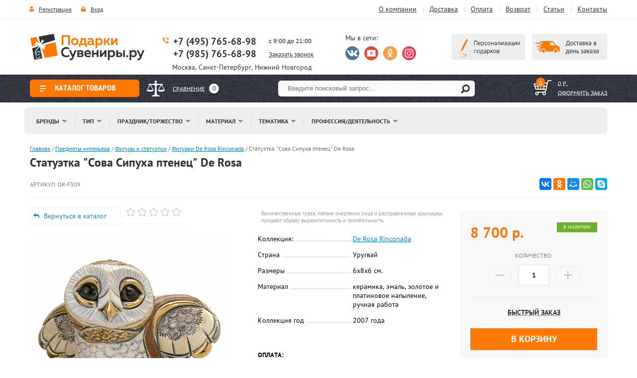

--- FILE ---
content_type: text/html; charset=utf-8
request_url: https://podarki-suveniri.ru/internet-magazin/product/statuetka-ptenec-sipuhi
body_size: 69725
content:

	<!doctype html>
<html lang="ru">
<head>
<meta charset="utf-8">
<meta name="robots" content="all"/>
<title> Статуэтка &quot;Птенец сипухи&quot; De Rosa Rinconada DR-F309 купить уругвайскую фигурку  в интернет-магазине</title>
<meta name="description" content="Коллекционная керамическая статуэтка &quot;Птенец Совы Сипухи&quot; от De Rosa Rinconada — ручная работа из Уругвая, украшенная золотом и платиной, часть семейной коллекции, уникальный подарок и предмет декора; предлагаем купить с доставкой.">
<meta name="keywords" content="Статуэтка De Rosa Rinconada &quot;Птенец сипухи&quot; арт. DR-F309 купить">
<meta name="SKYPE_TOOLBAR" content="SKYPE_TOOLBAR_PARSER_COMPATIBLE">
<meta name="viewport" content="width=device-width, initial-scale=1.0, maximum-scale=1.0, user-scalable=no">

<meta property="og:title" content=" Статуэтка &quot;Птенец сипухи&quot; De Rosa Rinconada DR-F309 купить уругвайскую фигурку  в интернет-магазине"/>
<meta property="og:description" content="Коллекционная керамическая статуэтка &quot;Птенец Совы Сипухи&quot; от De Rosa Rinconada — ручная работа из Уругвая, украшенная золотом и платиной, часть семейной коллекции, уникальный подарок и предмет декора; предлагаем купить с доставкой."/>
<meta property="og:image" content="https://podarki-suveniri.ru/thumb/2/28yWC1b2HAvUgOCUXPrATA/200r200/d/dr-f309-01.jpg"/>
<meta property="og:url" content= "https://podarki-suveniri.ru/internet-magazin/product/statuetka-ptenec-sipuhi" />

<link href="/t/v4070/images/stylesseo.css" rel="stylesheet" type="text/css" /> 
<link rel="canonical" href="https://podarki-suveniri.ru/internet-magazin/product/statuetka-ptenec-sipuhi">
<script src="/g/libs/jquery/1.10.2/jquery.min.js"></script>
<script src="/t/v4070/images/link_top_min.js"></script>
<script src="/t/v4070/images/scrolltop_min.js"></script> 
	<link rel="stylesheet" href="/g/css/styles_articles_tpl.css">
<meta name="google-site-verification" content="PHBLFZB4RYBGx1y3B8Cai37zQy-PBGFZbKQKRCCIXzM" />
<link rel='stylesheet' type='text/css' href='/shared/highslide-4.1.13/highslide.min.css'/>
<script type='text/javascript' src='/shared/highslide-4.1.13/highslide-full.packed.js'></script>
<script type='text/javascript'>
hs.graphicsDir = '/shared/highslide-4.1.13/graphics/';
hs.outlineType = null;
hs.showCredits = false;
hs.lang={cssDirection:'ltr',loadingText:'Загрузка...',loadingTitle:'Кликните чтобы отменить',focusTitle:'Нажмите чтобы перенести вперёд',fullExpandTitle:'Увеличить',fullExpandText:'Полноэкранный',previousText:'Предыдущий',previousTitle:'Назад (стрелка влево)',nextText:'Далее',nextTitle:'Далее (стрелка вправо)',moveTitle:'Передвинуть',moveText:'Передвинуть',closeText:'Закрыть',closeTitle:'Закрыть (Esc)',resizeTitle:'Восстановить размер',playText:'Слайд-шоу',playTitle:'Слайд-шоу (пробел)',pauseText:'Пауза',pauseTitle:'Приостановить слайд-шоу (пробел)',number:'Изображение %1/%2',restoreTitle:'Нажмите чтобы посмотреть картинку, используйте мышь для перетаскивания. Используйте клавиши вперёд и назад'};</script>

            <!-- 46b9544ffa2e5e73c3c971fe2ede35a5 -->
            <script src='/shared/s3/js/lang/ru.js'></script>
            <script src='/shared/s3/js/common.min.js'></script>
        <link rel='stylesheet' type='text/css' href='/shared/s3/css/calendar.css' /><link rel="icon" href="/favicon.ico" type="image/x-icon">

<!--s3_require-->
<link rel="stylesheet" href="/g/basestyle/1.0.1/user/user.css" type="text/css"/>
<link rel="stylesheet" href="/g/basestyle/1.0.1/user/user.blue.css" type="text/css"/>
<script type="text/javascript" src="/g/basestyle/1.0.1/user/user.js" async></script>
<!--/s3_require-->




	<link rel="stylesheet" type="text/css" href="/g/shop2v2/default/css/theme.less.css"><script type="text/javascript" src="/g/printme.js"></script>
<script type="text/javascript" src="/g/shop2v2/default/js/tpl.js"></script>
<script type="text/javascript" src="/g/shop2v2/default/js/baron.min.js"></script>
<script type="text/javascript" src="/g/shop2v2/default/js/shop2.2.js"></script>
<script type="text/javascript">shop2.init({"productRefs": {"105243403":{"strana":{"\u0423\u0440\u0443\u0433\u0432\u0430\u0439":["133206403"]},"razmery":{"6x8x6 \u0441\u043c.":["133206403"]},"material":{"\u043a\u0435\u0440\u0430\u043c\u0438\u043a\u0430, \u044d\u043c\u0430\u043b\u044c, \u0437\u043e\u043b\u043e\u0442\u043e\u0435 \u0438 \u043f\u043b\u0430\u0442\u0438\u043d\u043e\u0432\u043e\u0435 \u043d\u0430\u043f\u044b\u043b\u0435\u043d\u0438\u0435, \u0440\u0443\u0447\u043d\u0430\u044f \u0440\u0430\u0431\u043e\u0442\u0430":["133206403"]},"kollekcia":{"cbb7ab359100655cc50a238b07d8f5a7":["133206403"]}},"105242203":{"strana":{"\u0423\u0440\u0443\u0433\u0432\u0430\u0439":["133205203"]},"razmery":{"8x6x7 \u0441\u043c.":["133205203"]},"material":{"\u043a\u0435\u0440\u0430\u043c\u0438\u043a\u0430, \u044d\u043c\u0430\u043b\u044c, \u0437\u043e\u043b\u043e\u0442\u043e\u0435 \u0438 \u043f\u043b\u0430\u0442\u0438\u043d\u043e\u0432\u043e\u0435 \u043d\u0430\u043f\u044b\u043b\u0435\u043d\u0438\u0435, \u0440\u0443\u0447\u043d\u0430\u044f \u0440\u0430\u0431\u043e\u0442\u0430":["133205203"]},"kollekcia":{"cbb7ab359100655cc50a238b07d8f5a7":["133205203"]}},"105247603":{"strana":{"\u0423\u0440\u0443\u0433\u0432\u0430\u0439":["133210603"]},"razmery":{"7,5\u04458\u04459,5":["133210603"]},"material":{"\u043a\u0435\u0440\u0430\u043c\u0438\u043a\u0430, \u044d\u043c\u0430\u043b\u044c, \u0437\u043e\u043b\u043e\u0442\u043e\u0435 \u0438 \u043f\u043b\u0430\u0442\u0438\u043d\u043e\u0432\u043e\u0435 \u043d\u0430\u043f\u044b\u043b\u0435\u043d\u0438\u0435":["133210603"]}},"105250603":{"strana":{"\u0423\u0440\u0443\u0433\u0432\u0430\u0439":["133213603"]},"razmery":{"7\u04455\u04455":["133213603"]},"material":{"\u043a\u0435\u0440\u0430\u043c\u0438\u043a\u0430, \u044d\u043c\u0430\u043b\u044c, \u0437\u043e\u043b\u043e\u0442\u043e\u0435 \u0438 \u043f\u043b\u0430\u0442\u0438\u043d\u043e\u0432\u043e\u0435 \u043d\u0430\u043f\u044b\u043b\u0435\u043d\u0438\u0435":["133213603"]},"kollekcia":{"0ee58cbef62805baa082c865cdc16c77":["133213603"]}},"105250803":{"strana":{"\u0423\u0440\u0443\u0433\u0432\u0430\u0439":["133213803"]},"razmery":{"6x5x7 \u0441\u043c.":["133213803"]},"vysota":{"10":["133213803"]},"material":{"\u043a\u0435\u0440\u0430\u043c\u0438\u043a\u0430, \u044d\u043c\u0430\u043b\u044c, \u0437\u043e\u043b\u043e\u0442\u043e\u0435 \u0438 \u043f\u043b\u0430\u0442\u0438\u043d\u043e\u0432\u043e\u0435 \u043d\u0430\u043f\u044b\u043b\u0435\u043d\u0438\u0435, \u0440\u0443\u0447\u043d\u0430\u044f \u0440\u0430\u0431\u043e\u0442\u0430":["133213803"]},"kollekcia":{"cbb7ab359100655cc50a238b07d8f5a7":["133213803"]}},"105251803":{"strana":{"\u0423\u0440\u0443\u0433\u0432\u0430\u0439":["133214803"]},"razmery":{"6x8x6":["133214803"]},"material":{"\u043a\u0435\u0440\u0430\u043c\u0438\u043a\u0430, \u044d\u043c\u0430\u043b\u044c, \u0437\u043e\u043b\u043e\u0442\u043e\u0435 \u0438 \u043f\u043b\u0430\u0442\u0438\u043d\u043e\u0432\u043e\u0435 \u043d\u0430\u043f\u044b\u043b\u0435\u043d\u0438\u0435":["133214803"]},"kollekcia":{"cbb7ab359100655cc50a238b07d8f5a7":["133214803"]}},"105489003":{"strana":{"\u0423\u0440\u0443\u0433\u0432\u0430\u0439":["133452003"]},"razmery":{"7,5\u04458\u04459,5":["133452003"]},"vysota":{"9,5":["133452003"]},"material":{"\u043a\u0435\u0440\u0430\u043c\u0438\u043a\u0430, \u044d\u043c\u0430\u043b\u044c, \u0437\u043e\u043b\u043e\u0442\u043e\u0435 \u0438 \u043f\u043b\u0430\u0442\u0438\u043d\u043e\u0432\u043e\u0435 \u043d\u0430\u043f\u044b\u043b\u0435\u043d\u0438\u0435":["133452003"]},"video":{"a4f81aa7c528998c822278f0f908d015":["133452003"]}}},"apiHash": {"getPromoProducts":"a1d9e0911875e788b6edeb7f6b570d1d","getSearchMatches":"f310aab4359ec4a89c81850786ee7aef","getFolderCustomFields":"a4a4aa919ffe3ce5ec927bb56cb014fd","getProductListItem":"3c1b2f45438df9d002aa48083143571a","cartAddItem":"2a63ff121988700252966e9307f38433","cartRemoveItem":"bc37233b823fcae84dd4d8e6b0ed4d76","cartUpdate":"3a475ea6b85c6c2a2567a3a9e17d2f1c","cartRemoveCoupon":"664a262087bc835e2398452ee82fc1a4","cartAddCoupon":"b2ffbdc4820d4c4f6fed4c0f248d32b5","deliveryCalc":"56e464394174d01505191bd85039bde2","printOrder":"3856c23245dbc82eba956840fed87723","cancelOrder":"a4bb9dafced7dc845fa9dae80cb1ce6c","cancelOrderNotify":"96e99b9ffb827cd9afb6d4fa6090a88a","repeatOrder":"14f39cc2e751d0110cc0d210f4551a40","paymentMethods":"79c094b5acf8cc68cc789c97b9e3aa16","compare":"a68a0435dda3e760a31e1cd9f2b5d86e"},"verId": 459061,"mode": "product","step": "","uri": "/internet-magazin","IMAGES_DIR": "/d/","my": {"list_picture_enlarge":true,"accessory":"\u0421 \u044d\u0442\u0438\u043c \u0442\u043e\u0432\u0430\u0440\u043e\u043c \u043f\u043e\u043a\u0443\u043f\u0430\u044e\u0442","kit":"\u041a\u043e\u043c\u043f\u043b\u0435\u043a\u0442","recommend":"\u0420\u0435\u043a\u043e\u043c\u0435\u043d\u0434\u0443\u0435\u043c\u044b\u0435","similar":"\u041a\u0443\u043f\u0438\u0442\u044c \u043f\u043e\u0445\u043e\u0436\u0438\u0435 \u0442\u043e\u0432\u0430\u0440\u044b","modification":"\u041c\u043e\u0434\u0438\u0444\u0438\u043a\u0430\u0446\u0438\u0438","vendor_alias":"\u041a\u043e\u043b\u043b\u0435\u043a\u0446\u0438\u044f","hide_share":true}});</script>
<style type="text/css">.product-item-thumb {width: 150px;}.product-item-thumb .product-image, .product-item-simple .product-image {height: 160px;width: 150px;}.product-item-thumb .product-amount .amount-title {width: 54px;}.product-item-thumb .product-price {width: 100px;}.shop2-product .product-side-l {width: 264px;}.shop2-product .product-image {height: 300px;width: 264px;}.shop2-product .product-thumbnails li {width: 78px;height: 78px;}</style>  
<link href="/t/v4070/images/styles_shop2_min.css" rel="stylesheet"> 
<link rel="stylesheet" href="/t/v4070/images/css/styles_min.css"> 
<link href="/t/v4070/images/seostyles_n.css" rel="stylesheet" type="text/css" /> 
<!-- 989 -->
 
<script   src="/t/v4070/images/jquery.radiant_scroller.min.js"></script>
<link rel="stylesheet" href="/t/v4070/images/jquery.radiant_scroller_min.css">
 <script  src="/t/v4070/images/main_min.js"></script> 
<!--[if lt IE 10]>
<script src="/g/libs/ie9-svg-gradient/0.0.1/ie9-svg-gradient.min.js"></script>
<script src="/t/v4070/images/js/jquery.placeholder.min.js"></script>
<script src="/t/v4070/images/js/jquery.textshadow.min.js"></script>
<script src="/t/v4070/images/js/ie.js"></script>
<![endif]-->
<!--[if lt IE 9]>
<script src="/g/libs/html5shiv/html5.js"></script>
<![endif]-->
<script   src="/g/s3/misc/eventable/0.0.1/s3.eventable.js"></script>
<script  src="/g/s3/misc/math/0.0.1/s3.math.js"></script>
<script src="/t/v4070/images/s3.menu.allin_min.js"></script>
<script src="/g/libs/jquery-bxslider/4.1.1/jquery.bxslider.min.js"></script>
 
 <link href="/t/v4070/images/styles_bdr.scss.css" rel="stylesheet"   /> 
<link href="/t/v4070/images/css/app_min.css" rel="stylesheet"/>

<link href="/t/v4070/images/css/upd-dsgn.scss.css" rel="stylesheet"/>
<script  src="/t/v4070/images/owl.carousel_min.js"></script>
<script  src="/t/v4070/images/nouislider_v1.10.3.min.js"></script>
<script  src="/t/v4070/images/upd-dsgn-filter.js"></script>




<script>
   $(function(){var e=/Android|webOS|iPhone|iPad|iPod|BlackBerry|IEMobile|Opera Mini/i.test(navigator.userAgent);$(".left-menu2").s3MenuAllIn({type:"right"});var o=$(".top-line").offset().top;$(window).scroll(function(){o<$(window).scrollTop()?$(".top-line").addClass("top-fix"):o>$(window).scrollTop()&&$(".top-line").removeClass("top-fix")}),e||$(".cont-menu").s3MenuAllIn({type:"bottom"}),function(){var e=$(".slider").bxSlider({mode:"fade",speed:900,pause:4e3,auto:!0,controls:!1,autoControls:!1,pager:!0,useCSS:!1,preloadImages:"all",onSlideAfter:function(){this.auto&&e.startAuto()}})}(),function(){var e=$(".tttt").bxSlider({mode:"horizontal",speed:1e3,pause:1e3,controls:!0,pager:!1,useCSS:!0,auto:!1,slideMargin:10,minSlides:2,maxSlides:3,slideWidth:71,onSlideAfter:function(){this.auto&&e.startAuto()}})}()});

$(function () {

	var sc = $('#myScroller').radiantScroller({
	elementWidth: 72,
	cols:3,
	rows: 2,
	useMouseWheel: true,
	addPagination: true
	});

});
</script>



<script>
$(function (){
$('.more-s').click(function(){
  $('.soc-set').toggleClass('all');
});
});
</script>


	<script>
		$(function(){
			$('table').wrap('<div class="table-wrapper"></div>');
		});
	</script>

</head>
 
<body class="upd-dsgn product_page">
	<!-- [+] aside-nav --><div class="aside-nav" id="asideNav"><div class="aside-nav__navigation" id="asideNavList"><div class="aside-nav__close"><svg fill="#fd8f00" height="36" viewBox="0 0 24 24" width="36" xmlns="http://www.w3.org/2000/svg"><path d="M12 2C6.47 2 2 6.47 2 12s4.47 10 10 10 10-4.47 10-10S17.53 2 12 2zm5 13.59L15.59 17 12 13.41 8.41 17 7 15.59 10.59 12 7 8.41 8.41 7 12 10.59 15.59 7 17 8.41 13.41 12 17 15.59z"/><path d="M0 0h24v24H0z" fill="none"/></svg></div><!-- <= aside-nav__close --><div class="aside-nav__scroller"><div class="aside-nav__content"></div><!-- <= aside-nav__content --></div><!-- <= aside-nav__scroller --></div><!-- <= aside-nav__navigation --></div><!-- /aside-nav --><div id="mobile-header" class="mobile-header" data-headroom><div class="mobile-header__toolbar"><div class="toolbar-left-actions"><button class="toolbar-button me-nav-trigger"><svg class="toolbar-button-icon" width="36" height="36" fill="#000" viewBox="0 0 24 24" xmlns="http://www.w3.org/2000/svg"><path d="M0 0h24v24H0z" fill="none"></path><path d="M3 18h18v-2H3v2zm0-5h18v-2H3v2zm0-7v2h18V6H3z"></path></svg><span class="burger-title">Каталог</span></button></div><div class="toolbar-right-actions"><button class="toolbar-button me-call-trigger"><svg class="toolbar-button-icon" fill="#FFFFFF" height="36" viewBox="0 0 24 24" width="36" xmlns="http://www.w3.org/2000/svg"><path d="M0 0h24v24H0z" fill="none"/><path d="M6.62 10.79c1.44 2.83 3.76 5.14 6.59 6.59l2.2-2.2c.27-.27.67-.36 1.02-.24 1.12.37 2.33.57 3.57.57.55 0 1 .45 1 1V20c0 .55-.45 1-1 1-9.39 0-17-7.61-17-17 0-.55.45-1 1-1h3.5c.55 0 1 .45 1 1 0 1.25.2 2.45.57 3.57.11.35.03.74-.25 1.02l-2.2 2.2z"/></svg><div class="toolbar-button-dropdown"><div class="top-site-phone"><p><strong><a href="tel:+7(495)765-68-98">+7 (495) 765-68-98</a></strong></p>

<p><strong><a href="tel:+7 (985) 765-68-98">+7 (985) 765-68-98</a></strong></p></div><div class="work-block"><p><code><strong><span style="no-font-size: 10pt;">с 9:00 до 21:00&nbsp;</span></strong></code></p>
<p><a href="/obratnyy-zvonok">Заказать звонок</a></p></div><div class="bot-adr"> Москва, 
 ул. Красного Маяка, д. 16 </div><div class="bot-mail"><p><a href="mailto:info@podarki-suveniri.ru">info@podarki-suveniri.ru</a></p></div></div></button><div class="toolbar-button me-contacts-trigger"><svg class="toolbar-button-icon" xmlns="http://www.w3.org/2000/svg" xmlns:xlink="http://www.w3.org/1999/xlink" version="1.1" id="Capa_1" x="0px" y="0px" width="36" height="36" viewBox="0 0 460 460" style="enable-background:new 0 0 460 460;" xml:space="preserve"><g><g><path d="M279.27,392.188h-30.51V112.579h128.58l-54.464,86.423c-2.762,4.382-1.448,10.176,2.935,12.937    c1.554,0.98,3.282,1.445,4.992,1.445c3.115,0,6.161-1.551,7.944-4.378l47.235-74.954l47.233,74.954    c2.763,4.382,8.557,5.696,12.938,2.933c4.382-2.761,5.694-8.555,2.933-12.937l-54.462-86.423h0.688    c8.029,0,14.539-6.51,14.539-14.539c0-8.028-6.509-14.538-14.539-14.538H288.356c-6.04-8.786-14.954-15.438-25.39-18.596    C261.475,48.005,247.289,34.75,230,34.75c-17.29,0-31.475,13.255-32.967,30.156c-10.436,3.158-19.35,9.81-25.389,18.596H64.688    c-8.03,0-14.54,6.51-14.54,14.538c0,8.029,6.509,14.539,14.54,14.539h0.688l-54.464,86.423    c-2.762,4.382-1.448,10.176,2.934,12.937c1.554,0.98,3.283,1.445,4.992,1.445c3.114,0,6.162-1.551,7.945-4.378l47.235-74.954    l47.234,74.954c2.762,4.382,8.555,5.696,12.937,2.933c4.383-2.761,5.696-8.555,2.935-12.937l-54.463-86.423h128.58v279.607    h-30.509c-18.259,0-33.062,14.804-33.062,33.063h164.661C312.331,406.99,297.528,392.188,279.27,392.188z" fill="#FFFFFF"/><path d="M143.035,223.359H5c-2.761,0-5,2.238-5,5c0,40.813,33.204,74.017,74.018,74.017c40.813,0,74.018-33.204,74.018-74.017    C148.035,225.598,145.796,223.359,143.035,223.359z" fill="#FFFFFF"/><path d="M455,223.359H316.965c-2.761,0-5,2.238-5,5c0,40.813,33.204,74.017,74.019,74.017c40.813,0,74.017-33.204,74.017-74.017    C460,225.598,457.761,223.359,455,223.359z" fill="#FFFFFF"/></g></g><g></g><g></g><g></g><g></g><g></g><g></g><g></g><g></g><g></g><g></g><g></g><g></g><g></g><g></g><g></g></svg>
	
	<div class="shop2-panel" id="shop2-panel">
		<div class="shop2-panel-content">
			
			<a class="shop2-panel-btn disabled">Оформить заказ</a>
			
			<div class="shop2-panel-cart">
				<a class="shop2-panel-link-disabled">Корзина</a>
				<div class="shop2-panel-count">0</div>
					
				<div class="shop2-panel-total">
											пусто
									</div>
			</div>
			
							<div class="shop2-panel-compare">
					<a target="_blank" class="shop2-panel-link-disabled">Сравнение</a>
					<div class="shop2-panel-count">0</div>
				</div>
					</div>
	</div>

</div><div class="toolbar-button me-search-trigger"><svg class="toolbar-button-icon" version="1.1" xmlns="http://www.w3.org/2000/svg" xmlns:xlink="http://www.w3.org/1999/xlink" width="32" height="32" viewBox="0 0 32 32"><path d="M19.427 20.427c-1.39 0.99-3.090 1.573-4.927 1.573-4.694 0-8.5-3.806-8.5-8.5s3.806-8.5 8.5-8.5c4.694 0 8.5 3.806 8.5 8.5 0 1.837-0.583 3.537-1.573 4.927l5.585 5.585c0.55 0.55 0.546 1.431-0 1.976l-0.023 0.023c-0.544 0.544-1.431 0.546-1.976 0l-5.585-5.585zM14.5 20c3.59 0 6.5-2.91 6.5-6.5s-2.91-6.5-6.5-6.5c-3.59 0-6.5 2.91-6.5 6.5s2.91 6.5 6.5 6.5v0z"></path></svg>Поиск<span class="toolbar-button-dropdown"><form action="/internet-magazin/search" enctype="multipart/form-data" class="mobile-search-form"><input type="hidden" name="sort_by" value=""/><input class="mobile-search-form__input" type="text" name="search_text" value="" placeholder="Поиск товаров на сайте..." /><button type="submit" class="mobile-search-form__submit">Найти</button><re-captcha data-captcha="recaptcha"
     data-name="captcha"
     data-sitekey="6LddAuIZAAAAAAuuCT_s37EF11beyoreUVbJlVZM"
     data-lang="ru"
     data-rsize="invisible"
     data-type="image"
     data-theme="light"></re-captcha></form><!-- /mobile-search-form --></span></div><!-- /me-search-trigger --><div class="toolbar-button me-user-trigger"><svg class="toolbar-button-icon" fill="#fff" height="36" viewBox="0 0 24 24" width="36" xmlns="http://www.w3.org/2000/svg"><path d="M0 0h24v24H0z" fill="none"/><path d="M18 8h-1V6c0-2.76-2.24-5-5-5S7 3.24 7 6v2H6c-1.1 0-2 .9-2 2v10c0 1.1.9 2 2 2h12c1.1 0 2-.9 2-2V10c0-1.1-.9-2-2-2zm-6 9c-1.1 0-2-.9-2-2s.9-2 2-2 2 .9 2 2-.9 2-2 2zm3.1-9H8.9V6c0-1.71 1.39-3.1 3.1-3.1 1.71 0 3.1 1.39 3.1 3.1v2z"/></svg>Пользователь<span class="toolbar-button-dropdown"><ul class="mobile-user-menu"><li class="enter"><a href="/polzovateli"><svg fill="#fff" height="18" viewBox="0 0 24 24" width="18" xmlns="http://www.w3.org/2000/svg"><path d="M0 0h24v24H0z" fill="none"/><path d="M12.65 10C11.83 7.67 9.61 6 7 6c-3.31 0-6 2.69-6 6s2.69 6 6 6c2.61 0 4.83-1.67 5.65-4H17v4h4v-4h2v-4H12.65zM7 14c-1.1 0-2-.9-2-2s.9-2 2-2 2 .9 2 2-.9 2-2 2z"/></svg>Вход</a></li><li class="reg"><a href="/polzovateli/register"><svg fill="#fff" width="18" height="18" viewBox="0 0 24 24"  xmlns="http://www.w3.org/2000/svg"><path d="M0 0h24v24H0z" fill="none"/><path d="M18 8h-1V6c0-2.76-2.24-5-5-5S7 3.24 7 6v2H6c-1.1 0-2 .9-2 2v10c0 1.1.9 2 2 2h12c1.1 0 2-.9 2-2V10c0-1.1-.9-2-2-2zm-6 9c-1.1 0-2-.9-2-2s.9-2 2-2 2 .9 2 2-.9 2-2 2zm3.1-9H8.9V6c0-1.71 1.39-3.1 3.1-3.1 1.71 0 3.1 1.39 3.1 3.1v2z"/></svg>Регистрация</a></li></ul></span></div><!-- /me-user-trigger --><div class="toolbar-button me-cart-trigger"	href="/internet-magazin/cart"><svg class="toolbar-button-icon" fill="#000000" height="36" viewBox="0 0 24 24" width="36" xmlns="http://www.w3.org/2000/svg"><path d="M0 0h24v24H0zm18.31 6l-2.76 5z" fill="none"/><path d="M11 9h2V6h3V4h-3V1h-2v3H8v2h3v3zm-4 9c-1.1 0-1.99.9-1.99 2S5.9 22 7 22s2-.9 2-2-.9-2-2-2zm10 0c-1.1 0-1.99.9-1.99 2s.89 2 1.99 2 2-.9 2-2-.9-2-2-2zm-9.83-3.25l.03-.12.9-1.63h7.45c.75 0 1.41-.41 1.75-1.03l3.86-7.01L19.42 4h-.01l-1.1 2-2.76 5H8.53l-.13-.27L6.16 6l-.95-2-.94-2H1v2h2l3.6 7.59-1.35 2.45c-.16.28-.25.61-.25.96 0 1.1.9 2 2 2h12v-2H7.42c-.13 0-.25-.11-.25-.25z"/></svg>Корзина<span class="me-cart-trigger__counter">0</span><div class="toolbar-button-dropdown"><p>Ваша корзина пуста</p></div></div><!-- /me-cart-trigger --></div><!-- /toolbar-right-actions --></div><!-- <= toolbar --></div><!-- /mobile-header -->	<a href="#" class="link_top"></a>
<div class="site-wrap">
    	
		 <div class="mt-wr">
    	     <nav class="top-menu-wr">
    	     	<div class="top-menu-in">
	    		     <div class="reg-block">
	                    	                    <a href="/polzovateli/register" class="r2">Регистрация</a>
	                    <a href="/polzovateli" class="r1">Вход</a>
	                    	                </div>
	                 <ul class="top-menu">
	                 		                 		 <li><a href="/o-kompanii" >О компании</a></li>
	                 		                 		 <li><a href="/delivery" >Доставка</a></li>
	                 		                 		 <li><a href="/oplata" >Оплата</a></li>
	                 		                 		 <li><a href="/vozvrat" >Возврат</a></li>
	                 		                 		 <li><a href="/stati" >Статьи</a></li>
	                 		                 		 <li><a href="/address" >Контакты</a></li>
	                 		                 </ul>
	            </div>     
             </nav>
		 </div>
          <header class="site-header">
		<div class="header-in">
			<div class="header-in1">
			    <div class="site-logo"><a href="//podarki-suveniri.ru"><img src="/t/v4070/images/logo.png" alt=""/></a></div>
	            				<div class="top-site-phone">
					<p><strong><a href="tel:+7(495)765-68-98">+7 (495) 765-68-98</a></strong></p>

<p><strong><a href="tel:+7 (985) 765-68-98">+7 (985) 765-68-98</a></strong></p>
				</div>
	            	            	            <div class="work-block"><p><code><strong><span style="font-size: 10pt;">с 9:00 до 21:00&nbsp;</span></strong></code></p>
<p><a href="/obratnyy-zvonok">Заказать звонок</a></p></div>
	            	            	            	            <!--noindex-->
	            <div class="soc-seti">
		    	    <div class="soc-title"> Мы в сети:</div>
		    				        	   <a href="https://vk.com/podarki_suveniri_ru" rel="nofollow" target="_blank" class="soc">
		        	       <img src="/thumb/2/ELZvb0cpfk9TmyOp20MHbw/28r28/d/s1.png" alt="вконтакте" />
		        	   </a>
		    				        	   <a href="https://www.youtube.com/channel/UCyL-oDqucwpj1WNpEvjgp7w" rel="nofollow" target="_blank" class="soc">
		        	       <img src="/thumb/2/xc_QOsKrnTCYDCM-YFWiaw/28r28/d/fgs16_youtube_4.svg" alt="Ютуб-канал" />
		        	   </a>
		    				        	   <a href="https://www.ok.ru/group/51960780095695" rel="nofollow" target="_blank" class="soc">
		        	       <img src="/thumb/2/rhJl-dffJ6pWptTb5XOXhQ/28r28/d/fgs16_odnoklassniki_4.svg" alt="одноклассники" />
		        	   </a>
		    				        	   <a href="https://www.instagram.com/podarki_suveniri_ru/" rel="nofollow" target="_blank" class="soc">
		        	       <img src="/thumb/2/DWlljMyq2nspzRLXypIAxg/28r28/d/fgs16_instagram-7.svg" alt="инстаграм" />
		        	   </a>
		    				        </div>
		        <!--/noindex-->
	            	            	          	<a href="/delivery" class="button"></a>
	          		          		          	<a href="/personalizaciya-podarkov" class="button2"></a>
	          		          		          	<div class="top-city">
	          		Москва, Санкт-Петербург, Нижний Новгород
	          	</div>
	          	          	</div>
		</div>		
	</header>
	<div class="top-line">
	    <div class="block-in">
	    	<div class="block-in1">
	    		
		    		                <nav class="left-menu-wr">
	                    <div class="left-menu-head pr_page_menu_h">Каталог товаров</div>   
	                    <ul class="left-menu left-menu2"><li  ><a href="/internet-magazin/folder/izdeliya-iz-bronzy" >Изделия из бронзы и латуни</a><ul class="level-2"><li  ><a href="/internet-magazin/folder/chasy-iz-bronzy" >Часы из бронзы</a></li><li  ><a href="/internet-magazin/folder/kandelyabry-podsvechniki" >Канделябры и подсвечники</a></li><li  ><a href="/internet-magazin/folder/zerkala-iz-bronzy" >Зеркала из бронзы</a></li><li  ><a href="/internet-magazin/folder/fotoramki-iz-bronzy" >Фоторамки из бронзы</a></li><li  ><a href="/internet-magazin/folder/posuda-iz-bronzy" >Посуда из бронзы</a></li><li  ><a href="/internet-magazin/folder/mebel-iz-bronzy" >Мебель из бронзы</a></li><li  ><a href="/internet-magazin/folder/izmeritelnyye-pribory" >Измерительные приборы</a></li><li  ><a href="/internet-magazin/folder/kolokola" >Колокола, рынды</a></li><li  ><a href="/internet-magazin/folder/svetilniki-iz-bronzy" >Светильники из бронзы</a></li><li  ><a href="/internet-magazin/folder/shakhmaty-iz-bronzy" >Шахматы из бронзы</a></li><li  ><a href="/internet-magazin/folder/interernye-podarki" >Декор и интерьер</a></li><li  ><a href="/internet-magazin/folder/aksessuary-dlya-doma" >Аксессуары для дома</a></li></ul></li><li   class="opened"><a href="/internet-magazin/folder/predmety-interera" >Предметы интерьера</a><ul class="level-2"><li  ><a href="/internet-magazin/folder/predmety-retro-dekora" >Предметы ретро-декора</a><ul class="level-3"><li  ><a href="/internet-magazin/folder/retro-telefony" >Ретро телефоны</a></li><li  ><a href="/internet-magazin/folder/modeli-retro-avtomobiley-iz-metalla" >Модели ретро авто и техники</a></li><li  ><a href="/internet-magazin/folder/retro-muzyka" >Ретро-музыка</a><ul class="level-4"><li  ><a href="/internet-magazin/folder/retro-radio" >Ретро-радио</a></li><li  ><a href="/internet-magazin/folder/retro-centr" >Ретро-центр</a></li></ul></li><li  ><a href="/internet-magazin/folder/interernye-veschi-capanni" >Предметы интерьера Capanni</a></li></ul></li><li  ><a href="/internet-magazin/folder/chasy" >Часы</a><ul class="level-3"><li  ><a href="/internet-magazin/folder/chasy-s-kandelyabrami" >Часы каминные с канделябрами</a></li><li  ><a href="/internet-magazin/folder/chasy-kaminnye" >Каминные часы</a></li><li  ><a href="/internet-magazin/folder/chasy-salvador-dali-antartidee" >Часы Сальвадор Дали &quot;Antartidee&quot;</a></li><li  ><a href="/internet-magazin/folder/chasy-s-kukushkoy" >Часы с кукушкой</a></li><li  ><a href="/internet-magazin/folder/chasy-originalnye" >Часы оригинальные</a></li><li  ><a href="/internet-magazin/folder/chasy-klassicheskiye" >Часы классические</a></li><li  ><a href="/internet-magazin/folder/chasy-shturval" >Часы Штурвал</a></li><li  ><a href="/internet-magazin/folder/pesochnye-chasy" >Песочные часы</a></li></ul></li><li  ><a href="/internet-magazin/folder/kartiny-panno" >Картины, Панно</a><ul class="level-3"><li  ><a href="/internet-magazin/folder/plaketki" >Плакетки</a><ul class="level-4"><li  ><a href="/internet-magazin/folder/plaketki-s-ob-emnym-izobrazheniem" >Плакетки с объемным изображением</a></li><li  ><a href="/internet-magazin/folder/plaketki-aforizmy-zapovedi-molitvy-i-t-p" >Плакетки (заповеди, молитвы)</a></li></ul></li><li  ><a href="/internet-magazin/folder/kartiny-s-monetami" >Картины-панно с монетами, медалями</a></li><li  ><a href="/internet-magazin/folder/panno-iz-monet" >Панно</a></li><li  ><a href="/internet-magazin/folder/panno-feng-shui" >Панно Фен-Шуй</a></li><li  ><a href="/internet-magazin/folder/vostochnye-kartiny" >Восточные картины</a></li></ul></li><li  ><a href="/internet-magazin/folder/morskaya-tematika" >Морская тематика</a><ul class="level-3"><li  ><a href="/internet-magazin/folder/modeli-korabley" >Модели кораблей</a><ul class="level-4"><li  ><a href="/internet-magazin/folder/modeli-parusnikov" >Модели парусников</a></li><li  ><a href="/internet-magazin/folder/modeli-parusnykh-yakht" >Модели парусных яхт</a></li></ul></li><li  ><a href="/internet-magazin/folder/morskiye-ryndy" >Морские рынды</a></li><li  ><a href="/internet-magazin/folder/korabl-v-butylke" >Корабли в бутылках</a></li><li  ><a href="/internet-magazin/folder/meteostancii-1" >Метеостанции</a><ul class="level-4"><li  ><a href="/internet-magazin/folder/meteostantsii-nastennyye" >настенные</a></li><li  ><a href="/internet-magazin/folder/meteostantsii-nastolnyye" >настольные</a></li></ul></li><li  ><a href="/internet-magazin/folder/barometry" >Барометры</a><ul class="level-4"><li  ><a href="/internet-magazin/folder/barometry-nastolnyye" >настольные</a></li><li  ><a href="/internet-magazin/folder/barometry-nastennyye" >настенные</a></li><li  ><a href="/internet-magazin/folder/barometry-v-vide-shturvala" >штурвалы</a></li><li  ><a href="/internet-magazin/folder/barometr-v-vide-yakorya" >якоря</a></li></ul></li><li  ><a href="/folder/sekstanty-kompasy-solnechnye" >Секстанты, компасы солнечные</a></li></ul></li><li   class="opened"><a href="/internet-magazin/folder/statuetki-i-figurki-i-modeli" >Фигуры и статуэтки</a><ul class="level-3"><li  ><a href="/internet-magazin/folder/kukly" >Коллекционные куклы</a><ul class="level-4"><li  ><a href="/internet-magazin/folder/kukly-farforovye" >Куклы фарфоровые</a></li><li  ><a href="/internet-magazin/folder/kukly-vinilovye" >Виниловые куклы</a></li><li  ><a href="/internet-magazin/folder/kukly-yaponiya" >Куклы японские</a></li></ul></li><li   class="opened active"><a href="/internet-magazin/folder/figurki-de-rosa" >Фигурки De Rosa Rinconada</a><ul class="level-4"><li  ><a href="/internet-magazin/folder/malye-figurki" >малые фигурки</a></li><li  ><a href="/internet-magazin/folder/srednie-figurki" >средние фигурки</a></li><li  ><a href="/internet-magazin/folder/bolshie-figurki" >большие фигурки</a></li><li  ><a href="/internet-magazin/folder/figurki-lyudey" >фигурки людей</a></li><li  ><a href="/internet-magazin/folder/vazy-de-rosa" >вазы De Rosa</a></li></ul></li><li  ><a href="/internet-magazin/folder/maneki-neko" >Манеки Неко</a></li><li  ><a href="/internet-magazin/folder/statuetki-figury-zhivotnyh" >Фигуры &quot;Ceramiche Boxer&quot;</a></li><li  ><a href="/internet-magazin/folder/figurki-professiy" >Фигурки профессий</a></li><li  ><a href="/internet-magazin/folder/statuetki-sibania" >Статуэтки Sibania</a></li><li  ><a href="/internet-magazin/folder/statuetki-porcellane-principe" >Статуэтки Porcellane Principe</a></li></ul></li><li  ><a href="/internet-magazin/folder/vazy-dlya-cvetov" >Вазы для цветов</a><ul class="level-3"><li  ><a href="/internet-magazin/folder/vazy-iz-stekla" >Вазы из стекла</a></li><li  ><a href="/internet-magazin/folder/vazy-iz-keramiki" >Вазы из керамики</a></li><li  ><a href="/internet-magazin/folder/vazy-iz-metalla" >Вазы из металла</a></li><li  ><a href="/internet-magazin/folder/vazy-iz-dereva" >Вазы из дерева</a></li></ul></li></ul></li><li  ><a href="/internet-magazin/folder/aksesuary-dlya-doma-i-ofisa" >Аксессуары для дома и офиса</a><ul class="level-2"><li  ><a href="/internet-magazin/folder/domashniy-bar" >Домашний бар</a><ul class="level-3"><li  ><a href="/internet-magazin/folder/globusy-bary" >Глобусы-бары</a><ul class="level-4"><li  ><a href="/internet-magazin/folder/globusy-bary-zoffoli" >Глобусы-бары &quot;Zoffoli&quot;</a></li><li  ><a href="/internet-magazin/folder/globusy-bary-jufeng" >Глобусы-бары &quot;Jufeng&quot;</a></li></ul></li><li  ><a href="/internet-magazin/folder/mini-bary" >Мини-бары</a></li><li  ><a href="/internet-magazin/folder/kniga-bar" >Книги Бары</a></li><li  ><a href="/internet-magazin/folder/hyumidory" >Хьюмидоры</a></li><li  ><a href="/internet-magazin/folder/flyagi" >Фляги</a></li></ul></li><li  ><a href="/internet-magazin/folder/igry" >Игры настольные</a><ul class="level-3"><li  ><a href="/internet-magazin/folder/shahmaty" >Подарочные шахматы</a><ul class="level-4"><li  ><a href="/internet-magazin/folder/shahmaty-italfama-kupit" >Шахматы ITALFAMA</a></li><li  ><a href="/internet-magazin/folder/shakhmaty-gretsiya" >Шахматы Греция</a></li><li  ><a href="/internet-magazin/folder/shahmatnye-stoly" >Шахматные столы</a></li></ul></li><li  ><a href="/internet-magazin/folder/nardy" >Нарды</a></li><li  ><a href="/internet-magazin/folder/domino" >Домино</a></li><li  ><a href="/internet-magazin/folder/nabory-dlya-pokera" >Наборы для покера</a></li><li  ><a href="/internet-magazin/folder/igrovyye-nabory" >Игровые наборы</a></li></ul></li><li  ><a href="/internet-magazin/folder/fotoramki" >Фоторамки</a><ul class="level-3"><li  ><a href="/internet-magazin/folder/originalnye-fotoramki" >Оригинальные фоторамки Precious memory</a></li><li  ><a href="/internet-magazin/folder/fotoramki-yubileynye" >Фоторамки юбилейные</a></li><li  ><a href="/internet-magazin/folder/detskiye-fotoramki" >Детские фоторамки</a></li><li  ><a href="/internet-magazin/folder/fotoramki-iz-dereva" >Фоторамки коллажи из дерева</a></li><li  ><a href="/internet-magazin/folder/fotoramki-iz-metalla" >Фоторамки из металла</a></li></ul></li><li  ><a href="/internet-magazin/folder/kabinetnye-prinadlezhnosti" >Кабинетные принадлежности</a><ul class="level-3"><li  ><a href="/internet-magazin/folder/pismennye-prinadlezhnosti-dlya-rukovoditelya" >Письменные принадлежности для руководителя</a></li><li  ><a href="/internet-magazin/folder/nastolnyye-nabory" >Настольные наборы</a></li><li  ><a href="/internet-magazin/folder/pozolochennie-banknoty" >Позолоченные банкноты</a></li><li  ><a href="/internet-magazin/folder/miniatyury-makety" >Миниатюры-Макеты</a></li><li  ><a href="/internet-magazin/folder/globusy-iz-kamnya" >Глобусы из камня</a></li></ul></li><li  ><a href="/internet-magazin/folder/aksessuary-dlya-obuvi" >Аксессуары для обуви</a><ul class="level-3"><li  ><a href="/internet-magazin/folder/lozhki-dlya-obuvi" >Ложки для обуви</a><ul class="level-4"><li  ><a href="/internet-magazin/folder/lozhki-iz-metalla" >Ложки для обуви из металла</a></li><li  ><a href="/internet-magazin/folder/lozhki-dlya-obuvi-metallderevo" >Ложки для обуви металл+дерево</a></li><li  ><a href="/internet-magazin/folder/lozhki-dlya-obuvi-na-panno" >Ложки для обуви на панно</a></li><li  ><a href="/internet-magazin/folder/podarochnyye-nabory-s-lozhkoy-dlya-obuvi" >Подарочные наборы с ложкой для обуви</a></li><li  ><a href="/internet-magazin/folder/kryuchki-dlya-lozhek" >Крючки для ложек</a></li><li  ><a href="/internet-magazin/folder/lozhki-dlya-obuvi-v-kolchane" >Ложки для обуви в колчане</a></li></ul></li><li  ><a href="/internet-magazin/folder/zhuki-dlya-snyatiya-obuvi" >Жуки-рожки для снятия обуви</a></li><li  ><a href="/internet-magazin/folder/nabory-dlya-obuvi-denschik" >Подарочные наборы &quot;Денщик&quot;</a></li></ul></li><li  ><a href="/internet-magazin/folder/aksessuary-dlya-doma-1" >Аксессуары для дома</a><ul class="level-3"><li  ><a href="/internet-magazin/folder/nastennyye-klyuchnitsy" >Настенные ключницы</a><ul class="level-4"><li  ><a href="/internet-magazin/folder/klyuchnitsy-kollazhi" >Ключницы коллажи</a></li><li  ><a href="/internet-magazin/folder/klyuchnitsy-metallicheskiye" >Ключницы металлические</a></li><li  ><a href="/internet-magazin/folder/klyuchnitsy-s-ordenami-i-monetami" >Ключницы с орденами и монетами</a></li><li  ><a href="/internet-magazin/folder/klyuchnitsy-kozhanyye" >Ключницы кожаные</a></li></ul></li><li  ><a href="/internet-magazin/folder/podsvechniki" >Подсвечники</a></li><li  ><a href="/internet-magazin/folder/zerkala" >Зеркала</a></li><li  ><a href="/internet-magazin/folder/kolokola-ryndy" >Колокольчики</a></li><li  ><a href="/internet-magazin/folder/shirmy-peregorodki" >Ширмы-перегородки</a></li></ul></li><li  ><a href="/internet-magazin/folder/shkatulki-komody" >Шкатулки, комоды</a><ul class="level-3"><li  ><a href="/internet-magazin/folder/mini-komod" >Мини-комоды</a></li><li  ><a href="/internet-magazin/folder/shkatulki-dlya-ukrasheniy" >Шкатулки для украшений</a></li></ul></li><li  ><a href="/internet-magazin/folder/aksessuary-i-prinadlezhnosti-dlya-kamina" >Аксессуары для камина</a><ul class="level-3"><li  ><a href="/internet-magazin/folder/ekrany" >экраны</a></li><li  ><a href="/internet-magazin/folder/drovnitsy" >дровницы</a></li><li  ><a href="/internet-magazin/folder/kaminnye-nabory" >наборы для камина</a></li></ul></li><li  ><a href="/internet-magazin/folder/izdeliya-iz-kozhi" >Изделия из кожи</a><ul class="level-3"><li  ><a href="/internet-magazin/folder/breloki" >Брелоки</a></li><li  ><a href="/internet-magazin/folder/vizitnitsy-1" >Визитницы</a></li><li  ><a href="/internet-magazin/folder/papki" >Деловые папки</a></li><li  ><a href="/internet-magazin/folder/yezhednevniki-1" >Ежедневники</a></li><li  ><a href="/internet-magazin/folder/oblozhki-dlya-dokumentov" >Обложки для документов</a></li><li  ><a href="/internet-magazin/folder/fotoalbomy" >Фотоальбомы</a></li><li  ><a href="/internet-magazin/folder/karmannyye-klyuchnitsy" >Карманные ключницы</a></li><li  ><a href="/internet-magazin/folder/futlyary" >Футляры</a></li><li  ><a href="/internet-magazin/folder/kosmetichki-1" >Косметички</a></li><li  ><a href="/internet-magazin/folder/portfeli" >Портфели</a></li><li  ><a href="/internet-magazin/folder/elitnyye-knigi-v-kozhe" >Элитные книги в коже</a></li><li  ><a href="/internet-magazin/folder/portmone-koshelki-zazhimy" >Портмоне, кошельки, зажимы</a><ul class="level-4"><li  ><a href="/internet-magazin/folder/koshelki" >Кошельки</a></li><li  ><a href="/internet-magazin/folder/portmone" >Портмоне</a></li><li  ><a href="/internet-magazin/folder/zazhimy" >Зажимы для денег</a></li></ul></li></ul></li><li  ><a href="/internet-magazin/folder/nagradnaya-atributika" >Наградная атрибутика</a><ul class="level-3"><li  ><a href="/internet-magazin/folder/diplomy" >Дипломы</a></li><li  ><a href="/internet-magazin/folder/ordena-medali" >Ордена, медали</a></li></ul></li><li  ><a href="/internet-magazin/folder/originalnye-podarki" >Оригинальные подарки</a><ul class="level-3"><li  ><a href="/internet-magazin/folder/skretch-karty" >Скретч-карты</a></li><li  ><a href="/internet-magazin/folder/nabory-knut-i-pryanik" >Наборы &quot;Кнут и пряник&quot;</a></li><li  ><a href="/internet-magazin/folder/kniga-seyf" >Книги-Сейфы</a><ul class="level-4"><li  ><a href="/internet-magazin/folder/kniga-taynik" >Книги-тайники</a></li></ul></li></ul></li></ul></li><li  ><a href="/internet-magazin/folder/dekor-dlya-dachi-i-sada" >Для дачи и сада</a><ul class="level-2"><li  ><a href="/internet-magazin/folder/nabory-dlya-piknika-v-chemodane" >Наборы для пикника</a><ul class="level-3"><li  ><a href="/internet-magazin/folder/podarochnyye-shampura" >Подарочные шампуры</a></li><li  ><a href="/internet-magazin/folder/nabory-dlya-shashlyka" >Наборы для шашлыка</a></li><li  ><a href="/internet-magazin/folder/stoly-dlya-piknika" >Туристические столы</a></li></ul></li><li  ><a href="/internet-magazin/folder/sadovye-figury" >Фигуры и статуэтки</a><ul class="level-3"><li  ><a href="/internet-magazin/folder/ezhi-griby-lyagushki" >Ежи, грибы, лягушки</a></li><li  ><a href="/internet-magazin/folder/zhivotnye-domashnie" >Животные домашние</a></li><li  ><a href="/internet-magazin/folder/zhivotnye-dikie" >Животные дикие</a></li><li  ><a href="/internet-magazin/folder/pticy" >Птицы</a></li><li  ><a href="/internet-magazin/folder/skazochnye-personazhi" >Сказочные персонажи</a></li><li  ><a href="/internet-magazin/folder/sobaki" >Собаки</a></li><li  ><a href="/internet-magazin/folder/figury-angelov" >Фигуры Ангелов</a></li><li  ><a href="/internet-magazin/folder/kashpo" >Кашпо</a></li></ul></li><li  ><a href="/internet-magazin/folder/sadovyy-dekor" >Садовый декор</a><ul class="level-3"><li  ><a href="/internet-magazin/folder/kormushki-dlya-ptits" >Кормушки для птиц</a></li><li  ><a href="/internet-magazin/folder/veshalki-kryuchki" >Вешалки, крючки</a></li><li  ><a href="/internet-magazin/folder/fonariki-svetilniki" >Фонарики, светильники</a></li><li  ><a href="/internet-magazin/folder/fontany-dlya-sada" >Фонтаны для дачи и сада</a></li><li  ><a href="/internet-magazin/folder/stoliki-etazherki-dlya-tsvetov" >Столики, этажерки для цветов</a></li><li  ><a href="/internet-magazin/folder/hudozhestvennoe-lite-iz-chuguna" >Художественное литье из чугуна</a></li><li  ><a href="/internet-magazin/folder/flyugery-i-vetryaki" >Флюгеры и ветряки</a></li></ul></li></ul></li><li  ><a href="/internet-magazin/folder/knigi" >Книги</a><ul class="level-2"><li  ><a href="/internet-magazin/folder/podarochnye-knigi" >Подарочные книги</a><ul class="level-3"><li  ><a href="/internet-magazin/folder/enciklopediya" >Энциклопедии</a></li><li  ><a href="/internet-magazin/folder/istoriya" >История</a></li><li  ><a href="/internet-magazin/folder/iskusstvo" >Искусство</a></li><li  ><a href="/internet-magazin/folder/religiya" >Религиозные книги</a><ul class="level-4"><li  ><a href="/internet-magazin/folder/hristianstvo" >Библии, Молитвословы</a></li><li  ><a href="/internet-magazin/folder/islam" >Ислам</a></li><li  ><a href="/internet-magazin/folder/iudaizm" >Иудаизм</a></li></ul></li><li  ><a href="/internet-magazin/folder/ohota-rybalka-oruzhie" >Охота, Рыбалка, Оружие</a><ul class="level-4"><li  ><a href="/internet-magazin/folder/okhota" >Охота</a></li><li  ><a href="/internet-magazin/folder/rybalka" >Рыбалка</a></li><li  ><a href="/internet-magazin/folder/oruzhiye" >Оружие</a></li></ul></li><li  ><a href="/internet-magazin/folder/klassika" >Классика</a></li><li  ><a href="/internet-magazin/folder/napitki-i-sigary" >Напитки и сигары</a></li><li  ><a href="/internet-magazin/folder/mudrost" >Мудрость</a><ul class="level-4"><li  ><a href="/internet-magazin/folder/aforizmy" >Афоризмы</a></li></ul></li><li  ><a href="/internet-magazin/folder/neft-gaz-energetika" >Нефть, газ, энергетика</a></li><li  ><a href="/internet-magazin/folder/politika-i-ekonomika" >Бизнес, политика и экономика</a></li><li  ><a href="/internet-magazin/folder/eksklyuzivnyye-izdaniya" >Эксклюзивные издания</a></li></ul></li><li  ><a href="/internet-magazin/folder/rodoslovnye-knigi" >Родословные книги</a><ul class="level-3"><li  ><a href="/internet-magazin/folder/klassicheskie" >Классические</a></li><li  ><a href="/internet-magazin/folder/izyskannye" >Изысканные</a></li><li  ><a href="/internet-magazin/folder/elitnye" >Элитные</a></li><li  ><a href="/internet-magazin/folder/larcy" >В ларцах</a></li></ul></li><li  ><a href="/internet-magazin/folder/semeynyye-knigi" >Семейные книги</a><ul class="level-3"><li  ><a href="/internet-magazin/folder/semeynaya-letopis" >Книги Семейные летописи</a></li><li  ><a href="/internet-magazin/folder/bolshaya-semeynaya-kniga" >большая семейная книга</a></li></ul></li></ul></li><li  ><a href="/internet-magazin/folder/podarochnaya-posuda" >Посуда и сервировка</a><ul class="level-2"><li  ><a href="/internet-magazin/folder/podstakanniki-podarochnye" >Подстаканники</a><ul class="level-3"><li  ><a href="/internet-magazin/folder/podstakanniki_iz_bronzy" >Подстаканники из латуни</a></li><li  ><a href="/internet-magazin/folder/nabory_podstakannikov" >Наборы подстаканников</a></li><li  ><a href="/internet-magazin/folder/eksklyuzivnyye-podstakanniki" >Эксклюзивные подстаканники</a></li></ul></li><li  ><a href="/internet-magazin/folder/bokaly-i-fuzhery" >Бокалы, фужеры, кружки</a><ul class="level-3"><li  ><a href="/folder/bokaly-dlya-konyaka-i-brendi" >Бокалы для коньяка и бренди</a></li><li  ><a href="/internet-magazin/folder/bokaly-dlya-viski" >Бокалы для виски</a></li><li  ><a href="/internet-magazin/folder/shtofy-s-bokalami-dlya-viski" >Штофы с бокалами для виски</a></li><li  ><a href="/folder/bokaly-dlya-shampanskogo" >Бокалы для шампанского</a></li><li  ><a href="/internet-magazin/folder/kruzhki-dlya-piva" >Кружки и бокалы для пива</a></li></ul></li><li  ><a href="/internet-magazin/folder/stopki" >Стопки</a><ul class="level-3"><li  ><a href="/internet-magazin/folder/stopki-perevertyshi" >Стопки-перевертыши</a><ul class="level-4"><li  ><a href="/internet-magazin/folder/stopki-perevertyshi-metall" >стопки перевертыши металл</a></li><li  ><a href="/internet-magazin/folder/stopki-perevertyshi-steklo" >стопки перевертыши стекло</a></li><li  ><a href="/internet-magazin/folder/nabory-stopok-perevertyshey" >наборы стопок перевертышей охота</a></li></ul></li><li  ><a href="/internet-magazin/folder/stopki-pej-do-dna" >Стопки &quot;Пей до дна!&quot;</a></li><li  ><a href="/folder/charki-derzhavniye" >Чарки-перевертыши &quot;Державные&quot;</a></li><li  ><a href="/folder/charki-gusarskiye" >Чарки &quot;Гусарские&quot;</a></li><li  ><a href="/internet-magazin/folder/stopki-tosty" >Стопки-тосты</a></li><li  ><a href="/internet-magazin/folder/stopki-rybatskiye" >Стопки &quot;Рыбацкие&quot;</a></li><li  ><a href="/internet-magazin/folder/stopki-derzhavnyye" >Стопки &quot;Державные&quot;</a></li><li  ><a href="/internet-magazin/folder/stopki-ofitserskiye" >Стопки &quot;Офицерские - Слава Русскому оружию&quot;</a></li><li  ><a href="/folder/stopki-slava-russkim" >Стопки &quot;Слава Русским Воинам&quot;</a></li><li  ><a href="/internet-magazin/folder/stopki-dama-i-kavaler" >Стопки &quot;Дама и Кавалер&quot;</a></li><li  ><a href="/internet-magazin/folder/stopki-neft-i-gaz" >Стопки &quot;Нефть и Газ&quot;</a></li><li  ><a href="/internet-magazin/folder/stopki-stroitelnye-i-dorozhniki" >Стопки &quot;Строительные и Дорожники&quot;</a></li></ul></li><li  ><a href="/internet-magazin/folder/vostochnaya-posuda" >Восточная посуда</a><ul class="level-3"><li  ><a href="/internet-magazin/folder/nabory-posuda-dlya-sushi" >Наборы, посуда для суши</a></li><li  ><a href="/internet-magazin/folder/nabory-posuda-dlya-chaynoy-ceremonii" >Наборы, посуда для чайной церемонии</a></li><li  ><a href="/internet-magazin/folder/kukhonnyye-prinadlezhnosti" >Кухонные принадлежности</a></li></ul></li><li  ><a href="/internet-magazin/folder/butyli-v-kozhe" >Бутыли в коже</a></li><li  ><a href="/internet-magazin/folder/nabory-dlya-alkogolya" >Наборы для алкоголя</a></li><li  ><a href="/internet-magazin/folder/konyachnitsy" >Коньячницы</a></li><li  ><a href="/internet-magazin/folder/posuda-dedalo" >Посуда Dedalo</a></li></ul></li><li  ><a href="/internet-magazin/folder/suvenirnoe-oruzhie" >Сувенирное оружие</a><ul class="level-2"><li  ><a href="/internet-magazin/folder/yaponskoye-oruzhiye" >Японское оружие</a><ul class="level-3"><li  ><a href="/internet-magazin/folder/yaponskiye-mechi" >Наборы японских мечей</a></li><li  ><a href="/internet-magazin/folder/samurayskie-mechi" >Мечи Катана</a></li><li  ><a href="/internet-magazin/folder/mech-vakidzasi" >Мечи Вакидзаси</a></li><li  ><a href="/internet-magazin/folder/mechi-tanto" >Мечи Танто</a></li></ul></li><li  ><a href="/internet-magazin/folder/pistolety-revolvery" >Пистолеты, Револьверы</a><ul class="level-3"><li  ><a href="/internet-magazin/folder/revolvery" >Макеты револьверов</a></li><li  ><a href="/internet-magazin/folder/pistolety-makarova" >Пистолеты Макарова</a></li><li  ><a href="/internet-magazin/folder/pistolety-valter" >Пистолеты Вальтер</a></li><li  ><a href="/internet-magazin/folder/pistolety-lyuger-parabellum" >Пистолеты Люгер (Парабеллум)</a></li><li  ><a href="/internet-magazin/folder/pistolety-kolt" >Пистолеты и револьверы Кольт</a></li><li  ><a href="/internet-magazin/folder/pistolety-mauzer" >Пистолеты Маузер</a></li></ul></li><li  ><a href="/internet-magazin/folder/avtomaty-ruzhya-vintovki" >Автоматы, Ружья, Винтовки</a><ul class="level-3"><li  ><a href="/internet-magazin/folder/mushkety" >Мушкеты</a></li><li  ><a href="/internet-magazin/folder/avtomat-kalashnikova" >Автоматы Калашникова</a></li><li  ><a href="/internet-magazin/folder/avtomaty-ppsh" >Автоматы ППШ</a></li><li  ><a href="/internet-magazin/folder/vintovka-m16" >Винтовка М16</a></li><li  ><a href="/internet-magazin/folder/avtomat-tompsona" >Автомат Томпсона</a></li><li  ><a href="/internet-magazin/folder/avtomaty-shmayser-mp-40-41" >Автоматы Шмайсер МП 40/41</a></li></ul></li><li  ><a href="/internet-magazin/folder/rycarskie-dospehi-schity" >Рыцарские доспехи, амуниция</a><ul class="level-3"><li  ><a href="/internet-magazin/folder/shlemi" >Шлемы</a></li><li  ><a href="/internet-magazin/folder/dospekhi" >Доспехи</a></li><li  ><a href="/internet-magazin/folder/shchity" >Щиты</a></li></ul></li><li  ><a href="/internet-magazin/folder/mechi-kinzhaly" >Мечи, Кинжалы</a><ul class="level-3"><li  ><a href="/internet-magazin/folder/mechi" >Мечи</a></li><li  ><a href="/internet-magazin/folder/kinzhaly" >Кинжалы</a></li><li  ><a href="/internet-magazin/folder/kortiki" >Кортики</a></li><li  ><a href="/internet-magazin/folder/nozhi" >Ножи</a></li></ul></li><li  ><a href="/internet-magazin/folder/sabli-shashki-shpagi" >Сабли, Шашки, Шпаги</a><ul class="level-3"><li  ><a href="/internet-magazin/folder/sabli" >Сабли</a></li><li  ><a href="/internet-magazin/folder/shpagi" >Шпаги</a></li><li  ><a href="/internet-magazin/folder/shashki" >Шашки</a></li></ul></li><li  ><a href="/internet-magazin/folder/starinnoye-oruzhiye" >Старинное оружие</a><ul class="level-3"><li  ><a href="/internet-magazin/folder/arbalety" >Арбалеты</a></li><li  ><a href="/internet-magazin/folder/topory-alebardy-kopi" >Топоры, Алебарды, Копья</a></li><li  ><a href="/internet-magazin/folder/pistoli-pushki" >Пистоли, Пушки</a></li></ul></li><li  ><a href="/internet-magazin/folder/gerby-trofei-klyuchnicy" >Гербы, Трофеи, Ключницы</a></li><li  ><a href="/folder/krepleniya-podstavki-pod-oruzhie" >Крепления и подставки</a></li><li  ><a href="/internet-magazin/folder/aksessuary" >Аксессуары</a></li><li  ><a href="/internet-magazin/folder/makety-oruzhiya" >Макеты оружия</a></li><li  ><a href="/internet-magazin/folder/miniatyury" >Миниатюры</a></li></ul></li></ul>	                </nav>
	            	            
				
	
	<div class="shop2-panel" id="shop2-panel">
		<div class="shop2-panel-content">
			
			<a class="shop2-panel-btn disabled">Оформить заказ</a>
			
			<div class="shop2-panel-cart">
				<a class="shop2-panel-link-disabled">Корзина</a>
				<div class="shop2-panel-count">0</div>
					
				<div class="shop2-panel-total">
											пусто
									</div>
			</div>
			
							<div class="shop2-panel-compare">
					<a target="_blank" class="shop2-panel-link-disabled">Сравнение</a>
					<div class="shop2-panel-count">0</div>
				</div>
					</div>
	</div>

	             	            
	            

<div id="search-app"  v-on-clickaway="resetData" class="search-form2" >
	
	<form action="/internet-magazin/search" enctype="multipart/form-data">
		<input autocomplete="off" placeholder="Введите поисковый запрос..." v-model="search_query" v-on:keyup="searchStart" type="text" name="search_text" class="search-text">
		<button class="serach-btn">Найти</button>
	<re-captcha data-captcha="recaptcha"
     data-name="captcha"
     data-sitekey="6LddAuIZAAAAAAuuCT_s37EF11beyoreUVbJlVZM"
     data-lang="ru"
     data-rsize="invisible"
     data-type="image"
     data-theme="light"></re-captcha></form>
	<!--noindex-->
	<div id="search-result" v-if="(foundsProduct + foundsFolders + foundsVendors) > 0" v-cloak>
		<div class="result-product" v-if="foundsProduct > 0">
		 
			<div class="product-items" v-for='product in products'>
				
				<a v-bind:href="'/'+product.alias" class="product-item">
				<div class="image"><img v-bind:src="product.image_url" alt=""></div>
				<div class="product-note">
					<div class="pdoduct_name">{{product.name}}</div>
					<span class="article">Артикул:{{product.article}}</span>
				</div>
				<div class="price">{{product.price}} руб.</div>
				</a>
				
			</div>
			<hr>
		</div>
		
		<div class="result-folders" v-if="foundsFolders > 0">
			<h2>Найдено <span>категории: {{foundsFolders}}</span></h2>
			<div class="folders-item" v-for="folder in foldersSearch">
				<span class="folders-parent" v-for="folder_parent in folder.parents">
					<a v-bind:href="'/'+folder_parent.alias">{{folder_parent.folder_name}}</a> ->
				</span>
				<a v-bind:href="'/'+folder.alias" class="found-folder">{{folder.folder_name}}</a>
				
			</div>
		</div>
		<div class="result-vendors" v-if="foundsVendors > 0">
			<h2>Найдено  <span>производителей: {{foundsVendors}}</span></h2>
			<div class="vendors-item" v-for="vendor in vendorsSearch">
				<a v-bind:href="vendor.alias" class="found-vendor">{{vendor.name}}</a>
				
			</div>
		</div>
	</div>
	<!--/noindex-->
</div>


<link rel="stylesheet" href="/t/v4070/images/css/m.smart_search_style.scss.css">
<script> 
var shop2SmartSearch = {
		folders: [{"folder_id":"58925003","folder_name":"","tree_id":"4140003","_left":"1","_right":"852","_level":"0","hidden":"0","items":"0","alias":"internet-magazin\/folder\/1102670401","page_url":"\/internet-magazin","image_id":"0","big_image_id":"0","flash_id":"0","exporter:share\/yandex_market":1,"exporter:folders:share\/yandex_market":0,"exporter:share\/vk_shop":1},{"folder_id":"58927203","folder_name":"\u0418\u0437\u0434\u0435\u043b\u0438\u044f \u0438\u0437 \u0431\u0440\u043e\u043d\u0437\u044b \u0438 \u043b\u0430\u0442\u0443\u043d\u0438","tree_id":"4140003","_left":"250","_right":"275","_level":"1","hidden":"0","items":"0","alias":"internet-magazin\/folder\/izdeliya-iz-bronzy","page_url":"\/internet-magazin","exporter:share\/google_merchant":false,"exporter:share\/yandex_market":1,"image_id":{"ver_id":"459061","image_id":"1254646603","filename":"\u0438\u0437\u0434\u0435\u043b\u0438\u044f_\u0438\u0437_\u0431\u0440\u043e\u043d\u0437\u044b.jpg","name":"\u0438\u0437\u0434\u0435\u043b\u0438\u044f \u0438\u0437 \u0431\u0440\u043e\u043d\u0437\u044b","image_width":"694","image_height":"618","ext":"jpg"},"big_image_id":"","fold_check":false,"exporter:folders:share\/yandex_market":"785986861","exporter:share\/vk_shop":1},{"folder_id":"121090403","folder_name":"\u0427\u0430\u0441\u044b \u0438\u0437 \u0431\u0440\u043e\u043d\u0437\u044b","tree_id":"4140003","_left":"251","_right":"252","_level":"2","hidden":"0","items":"0","alias":"internet-magazin\/folder\/chasy-iz-bronzy","page_url":"\/internet-magazin","exporter:share\/google_merchant":false,"exporter:share\/yandex_market":1,"exporter:share\/vk_shop":1,"image_id":{"ver_id":"459061","image_id":"1678514403","filename":"2692__large.jpg","name":"\u0427\u0430\u0441\u044b \u0438\u0437 \u0431\u0440\u043e\u043d\u0437\u044b","image_width":"713","image_height":"600","ext":"jpg"},"big_image_id":"","fold_check":false,"exporter:folders:share\/yandex_market":"785693861"},{"folder_id":"58911003","folder_name":"\u041a\u0430\u043d\u0434\u0435\u043b\u044f\u0431\u0440\u044b \u0438 \u043f\u043e\u0434\u0441\u0432\u0435\u0447\u043d\u0438\u043a\u0438","tree_id":"4140003","_left":"253","_right":"254","_level":"2","hidden":"0","items":"0","alias":"internet-magazin\/folder\/kandelyabry-podsvechniki","page_url":"\/internet-magazin","exporter:share\/google_merchant":false,"exporter:share\/yandex_market":1,"exporter:share\/vk_shop":1,"image_id":{"ver_id":"459061","image_id":"1087274803","filename":"Kandeljabr.jpg","name":"Kandeljabr","image_width":"728","image_height":"692","ext":"jpg"},"big_image_id":"","fold_check":false,"exporter:folders:share\/yandex_market":"785626661"},{"folder_id":"121090803","folder_name":"\u0417\u0435\u0440\u043a\u0430\u043b\u0430 \u0438\u0437 \u0431\u0440\u043e\u043d\u0437\u044b","tree_id":"4140003","_left":"255","_right":"256","_level":"2","hidden":"0","items":"0","alias":"internet-magazin\/folder\/zerkala-iz-bronzy","page_url":"\/internet-magazin","exporter:share\/google_merchant":false,"exporter:share\/yandex_market":1,"exporter:share\/vk_shop":1,"image_id":{"ver_id":"459061","image_id":"1678516403","filename":"\u0417\u0435\u0440\u043a\u0430\u043b\u043e_\u0438\u0437_\u0431\u0440\u043e\u043d\u0437\u044b.jpg","name":"\u0417\u0435\u0440\u043a\u0430\u043b\u043e \u0438\u0437 \u0431\u0440\u043e\u043d\u0437\u044b","image_width":"1280","image_height":"1192","ext":"jpg"},"big_image_id":"","fold_check":false,"exporter:folders:share\/yandex_market":"0"},{"folder_id":"121091003","folder_name":"\u0424\u043e\u0442\u043e\u0440\u0430\u043c\u043a\u0438 \u0438\u0437 \u0431\u0440\u043e\u043d\u0437\u044b","tree_id":"4140003","_left":"257","_right":"258","_level":"2","hidden":"0","items":"0","alias":"internet-magazin\/folder\/fotoramki-iz-bronzy","page_url":"\/internet-magazin","exporter:share\/google_merchant":false,"exporter:share\/yandex_market":1,"exporter:share\/vk_shop":1,"image_id":{"ver_id":"459061","image_id":"1678520603","filename":"\u0424\u043e\u0442\u043e\u0440\u0430\u043c\u043a\u0430_\u0438\u0437_\u0431\u0440\u043e\u043d\u0437\u044b.jpg","name":"\u0424\u043e\u0442\u043e\u0440\u0430\u043c\u043a\u0430 \u0438\u0437 \u0431\u0440\u043e\u043d\u0437\u044b","image_width":"1280","image_height":"1186","ext":"jpg"},"big_image_id":"","fold_check":false,"exporter:folders:share\/yandex_market":"0"},{"folder_id":"121091203","folder_name":"\u041f\u043e\u0441\u0443\u0434\u0430 \u0438\u0437 \u0431\u0440\u043e\u043d\u0437\u044b","tree_id":"4140003","_left":"259","_right":"260","_level":"2","hidden":"0","items":"0","alias":"internet-magazin\/folder\/posuda-iz-bronzy","page_url":"\/internet-magazin","exporter:share\/google_merchant":false,"exporter:share\/yandex_market":1,"image_id":{"ver_id":"459061","image_id":"1678522803","filename":"\u041f\u043e\u0441\u0443\u0434\u0430_\u0438\u0437_\u0431\u0440\u043e\u043d\u0437\u044b.jpg","name":"\u041f\u043e\u0441\u0443\u0434\u0430 \u0438\u0437 \u0431\u0440\u043e\u043d\u0437\u044b","image_width":"1280","image_height":"1186","ext":"jpg"},"big_image_id":"","fold_check":false,"exporter:folders:share\/yandex_market":"0","exporter:share\/vk_shop":1},{"folder_id":"121091403","folder_name":"\u041c\u0435\u0431\u0435\u043b\u044c \u0438\u0437 \u0431\u0440\u043e\u043d\u0437\u044b","tree_id":"4140003","_left":"261","_right":"262","_level":"2","hidden":"0","items":"0","alias":"internet-magazin\/folder\/mebel-iz-bronzy","page_url":"\/internet-magazin","exporter:share\/google_merchant":false,"exporter:share\/yandex_market":1,"image_id":{"ver_id":"459061","image_id":"1678527403","filename":"\u041c\u0435\u0431\u0435\u043b\u044c_\u0438\u0437_\u0431\u0440\u043e\u043d\u0437\u044b.jpg","name":"\u041c\u0435\u0431\u0435\u043b\u044c \u0438\u0437 \u0431\u0440\u043e\u043d\u0437\u044b","image_width":"1280","image_height":"1202","ext":"jpg"},"big_image_id":"","fold_check":false,"exporter:folders:share\/yandex_market":"0","exporter:share\/vk_shop":1},{"folder_id":"121091603","folder_name":"\u0418\u0437\u043c\u0435\u0440\u0438\u0442\u0435\u043b\u044c\u043d\u044b\u0435 \u043f\u0440\u0438\u0431\u043e\u0440\u044b","tree_id":"4140003","_left":"263","_right":"264","_level":"2","hidden":"0","items":"0","alias":"internet-magazin\/folder\/izmeritelnyye-pribory","page_url":"\/internet-magazin","exporter:share\/google_merchant":false,"exporter:share\/yandex_market":1,"image_id":{"ver_id":"459061","image_id":"1678534603","filename":"\u0432\u0435\u0441\u044b_\u0438\u0437_\u0431\u0440\u043e\u043d\u0437\u044b.jpg","name":"\u0432\u0435\u0441\u044b \u0438\u0437 \u0431\u0440\u043e\u043d\u0437\u044b","image_width":"1176","image_height":"1096","ext":"jpg"},"big_image_id":"","fold_check":false,"exporter:folders:share\/yandex_market":"0","exporter:share\/vk_shop":1},{"folder_id":"121099403","folder_name":"\u041a\u043e\u043b\u043e\u043a\u043e\u043b\u0430, \u0440\u044b\u043d\u0434\u044b","tree_id":"4140003","_left":"265","_right":"266","_level":"2","hidden":"0","items":"0","alias":"internet-magazin\/folder\/kolokola","page_url":"\/internet-magazin","exporter:share\/google_merchant":false,"exporter:share\/yandex_market":1,"image_id":{"ver_id":"459061","image_id":"1678588403","filename":"\u043a\u043e\u043b\u043e\u043a\u043b\u044c\u0447\u0438\u043a_\u0438\u0437_\u0431\u0440\u043e\u043d\u0437\u044b.jpg","name":"\u043a\u043e\u043b\u043e\u043a\u043b\u044c\u0447\u0438\u043a \u0438\u0437 \u0431\u0440\u043e\u043d\u0437\u044b","image_width":"677","image_height":"598","ext":"jpg"},"big_image_id":"","fold_check":false,"exporter:folders:share\/yandex_market":"0","exporter:share\/vk_shop":1},{"folder_id":"121091803","folder_name":"\u0421\u0432\u0435\u0442\u0438\u043b\u044c\u043d\u0438\u043a\u0438 \u0438\u0437 \u0431\u0440\u043e\u043d\u0437\u044b","tree_id":"4140003","_left":"267","_right":"268","_level":"2","hidden":"0","items":"0","alias":"internet-magazin\/folder\/svetilniki-iz-bronzy","page_url":"\/internet-magazin","exporter:share\/google_merchant":false,"exporter:share\/yandex_market":1,"image_id":{"ver_id":"459061","image_id":"1678539803","filename":"\u0441\u0432\u0435\u0442\u0438\u043b\u044c\u043d\u0438\u043a\u0438_\u0438\u0437_\u0431\u0440\u043e\u043d\u0437\u044b.jpg","name":"\u0441\u0432\u0435\u0442\u0438\u043b\u044c\u043d\u0438\u043a\u0438 \u0438\u0437 \u0431\u0440\u043e\u043d\u0437\u044b","image_width":"1280","image_height":"1181","ext":"jpg"},"big_image_id":"","fold_check":false,"exporter:folders:share\/yandex_market":"0","exporter:share\/vk_shop":1},{"folder_id":"121092003","folder_name":"\u0428\u0430\u0445\u043c\u0430\u0442\u044b \u0438\u0437 \u0431\u0440\u043e\u043d\u0437\u044b","tree_id":"4140003","_left":"269","_right":"270","_level":"2","hidden":"0","items":"0","alias":"internet-magazin\/folder\/shakhmaty-iz-bronzy","page_url":"\/internet-magazin","exporter:share\/google_merchant":false,"exporter:share\/yandex_market":1,"image_id":{"ver_id":"459061","image_id":"1678544803","filename":"\u0448\u0430\u0445\u043c\u0430\u0442\u044b_\u0438\u0437_\u0431\u0440\u043e\u043d\u0437\u044b.jpg","name":"\u0448\u0430\u0445\u043c\u0430\u0442\u044b \u0438\u0437 \u0431\u0440\u043e\u043d\u0437\u044b","image_width":"703","image_height":"566","ext":"jpg"},"big_image_id":"","fold_check":false,"exporter:folders:share\/yandex_market":"0","exporter:share\/vk_shop":1},{"folder_id":"58911603","folder_name":"\u0414\u0435\u043a\u043e\u0440 \u0438 \u0438\u043d\u0442\u0435\u0440\u044c\u0435\u0440","tree_id":"4140003","_left":"271","_right":"272","_level":"2","hidden":"0","items":"0","alias":"internet-magazin\/folder\/interernye-podarki","page_url":"\/internet-magazin","exporter:share\/google_merchant":false,"exporter:share\/yandex_market":1,"image_id":{"ver_id":"459061","image_id":"1678562803","filename":"\u0434\u0435\u043a\u043e\u0440_\u0438\u0437_\u0431\u0440\u043e\u043d\u0437\u044b.jpg","name":"\u0434\u0435\u043a\u043e\u0440 \u0438\u0437 \u0431\u0440\u043e\u043d\u0437\u044b","image_width":"1280","image_height":"1107","ext":"jpg"},"big_image_id":"","fold_check":false,"exporter:folders:share\/yandex_market":"0","exporter:share\/vk_shop":1},{"folder_id":"121098403","folder_name":"\u0410\u043a\u0441\u0435\u0441\u0441\u0443\u0430\u0440\u044b \u0434\u043b\u044f \u0434\u043e\u043c\u0430","tree_id":"4140003","_left":"273","_right":"274","_level":"2","hidden":"0","items":"0","alias":"internet-magazin\/folder\/aksessuary-dlya-doma","page_url":"\/internet-magazin","exporter:share\/google_merchant":false,"exporter:share\/yandex_market":1,"image_id":{"ver_id":"459061","image_id":"1678566803","filename":"\u0430\u043a\u0441\u0435\u0441\u0441\u0443\u0430\u0440\u044b_\u0438\u0437_\u0431\u0440\u043e\u043d\u0437\u044b.jpg","name":"\u0430\u043a\u0441\u0435\u0441\u0441\u0443\u0430\u0440\u044b \u0438\u0437 \u0431\u0440\u043e\u043d\u0437\u044b","image_width":"1280","image_height":"1203","ext":"jpg"},"big_image_id":"","fold_check":false,"exporter:folders:share\/yandex_market":"0","exporter:share\/vk_shop":1},{"folder_id":"78190603","folder_name":"\u041f\u0440\u0435\u0434\u043c\u0435\u0442\u044b \u0438\u043d\u0442\u0435\u0440\u044c\u0435\u0440\u0430","tree_id":"4140003","_left":"276","_right":"407","_level":"1","hidden":"0","items":"0","alias":"internet-magazin\/folder\/predmety-interera","page_url":"\/internet-magazin","exporter:share\/google_merchant":false,"exporter:share\/yandex_market":1,"image_id":null,"big_image_id":"","fold_check":false,"exporter:folders:share\/yandex_market":"0","exporter:share\/vk_shop":1},{"folder_id":"58919603","folder_name":"\u041f\u0440\u0435\u0434\u043c\u0435\u0442\u044b \u0440\u0435\u0442\u0440\u043e-\u0434\u0435\u043a\u043e\u0440\u0430","tree_id":"4140003","_left":"277","_right":"290","_level":"2","hidden":"0","items":"0","alias":"internet-magazin\/folder\/predmety-retro-dekora","page_url":"\/internet-magazin","exporter:share\/google_merchant":false,"exporter:share\/yandex_market":1,"exporter:share\/vk_shop":1,"image_id":{"ver_id":"459061","image_id":"1256289403","filename":"\u0440\u0435\u0442\u0440\u043e_\u0434\u0435\u043a\u043e\u0440_1.jpg","name":"\u0440\u0435\u0442\u0440\u043e \u0434\u0435\u043a\u043e\u0440","image_width":"600","image_height":"527","ext":"jpg"},"big_image_id":"","fold_check":false,"exporter:folders:share\/yandex_market":"0"},{"folder_id":"58928603","folder_name":"\u0420\u0435\u0442\u0440\u043e \u0442\u0435\u043b\u0435\u0444\u043e\u043d\u044b","tree_id":"4140003","_left":"278","_right":"279","_level":"3","hidden":"0","items":"0","alias":"internet-magazin\/folder\/retro-telefony","page_url":"\/internet-magazin","exporter:share\/google_merchant":false,"exporter:share\/yandex_market":1,"image_id":{"ver_id":"459061","image_id":"1256297803","filename":"\u0440\u0435\u0442\u0440\u043e_\u0442\u0435\u043b\u0435\u0444\u043e\u043d\u044b_1.jpg","name":"\u0440\u0435\u0442\u0440\u043e \u0442\u0435\u043b\u0435\u0444\u043e\u043d\u044b","image_width":"655","image_height":"586","ext":"jpg"},"big_image_id":"","fold_check":false,"exporter:folders:share\/yandex_market":"0","exporter:share\/vk_shop":1},{"folder_id":"142325203","folder_name":"\u041c\u043e\u0434\u0435\u043b\u0438 \u0440\u0435\u0442\u0440\u043e \u0430\u0432\u0442\u043e \u0438 \u0442\u0435\u0445\u043d\u0438\u043a\u0438","tree_id":"4140003","_left":"280","_right":"281","_level":"3","hidden":"0","items":"0","alias":"internet-magazin\/folder\/modeli-retro-avtomobiley-iz-metalla","page_url":"\/internet-magazin","exporter:share\/google_merchant":false,"exporter:share\/yandex_market":1,"exporter:share\/vk_shop":1,"image_id":null,"big_image_id":"","fold_check":false,"exporter:folders:share\/yandex_market":"0"},{"folder_id":"58920603","folder_name":"\u0420\u0435\u0442\u0440\u043e-\u043c\u0443\u0437\u044b\u043a\u0430","tree_id":"4140003","_left":"282","_right":"287","_level":"3","hidden":"0","items":"0","alias":"internet-magazin\/folder\/retro-muzyka","page_url":"\/internet-magazin","exporter:share\/google_merchant":false,"exporter:share\/yandex_market":1,"image_id":{"ver_id":"459061","image_id":"1255113203","filename":"\u0440\u0435\u0442\u0440\u043e_\u0446\u0435\u043d\u0442\u0440\u044b.jpg","name":"\u0440\u0435\u0442\u0440\u043e \u0446\u0435\u043d\u0442\u0440\u044b","image_width":"551","image_height":"500","ext":"jpg"},"big_image_id":"","fold_check":false,"exporter:folders:share\/yandex_market":"0","exporter:share\/vk_shop":1},{"folder_id":"58920803","folder_name":"\u0420\u0435\u0442\u0440\u043e-\u0440\u0430\u0434\u0438\u043e","tree_id":"4140003","_left":"283","_right":"284","_level":"4","hidden":"0","items":"0","alias":"internet-magazin\/folder\/retro-radio","page_url":"\/internet-magazin","exporter:share\/google_merchant":false,"exporter:share\/yandex_market":1,"image_id":{"ver_id":"459061","image_id":"1255113803","filename":"\u0440\u0435\u0442\u0440\u043e_\u0440\u0430\u0434\u0438\u043e.jpg","name":"\u0440\u0435\u0442\u0440\u043e \u0440\u0430\u0434\u0438\u043e","image_width":"551","image_height":"500","ext":"jpg"},"big_image_id":"","fold_check":false,"exporter:folders:share\/yandex_market":"0","exporter:share\/vk_shop":1},{"folder_id":"58921003","folder_name":"\u0420\u0435\u0442\u0440\u043e-\u0446\u0435\u043d\u0442\u0440","tree_id":"4140003","_left":"285","_right":"286","_level":"4","hidden":"0","items":"0","alias":"internet-magazin\/folder\/retro-centr","page_url":"\/internet-magazin","exporter:share\/google_merchant":false,"exporter:share\/yandex_market":1,"image_id":{"ver_id":"459061","image_id":"1255114203","filename":"\u0440\u0435\u0442\u0440\u043e_\u043c\u0443\u0437\u044b\u043a\u0430\u043b\u044c\u043d\u044b\u0435_\u0446\u0435\u043d\u0442\u0440\u044b.jpg","name":"\u0440\u0435\u0442\u0440\u043e \u043c\u0443\u0437\u044b\u043a\u0430\u043b\u044c\u043d\u044b\u0435 \u0446\u0435\u043d\u0442\u0440\u044b","image_width":"551","image_height":"500","ext":"jpg"},"big_image_id":"","fold_check":false,"exporter:folders:share\/yandex_market":"0","exporter:share\/vk_shop":1},{"folder_id":"58913403","folder_name":"\u041f\u0440\u0435\u0434\u043c\u0435\u0442\u044b \u0438\u043d\u0442\u0435\u0440\u044c\u0435\u0440\u0430 Capanni","tree_id":"4140003","_left":"288","_right":"289","_level":"3","hidden":"0","items":"0","alias":"internet-magazin\/folder\/interernye-veschi-capanni","page_url":"\/internet-magazin","exporter:share\/google_merchant":false,"exporter:share\/yandex_market":1,"exporter:share\/vk_shop":1,"image_id":{"ver_id":"459061","image_id":"1001450203","filename":"\u043e\u0431\u043b\u043e\u0436\u043a\u0430.jpg","name":"\u043e\u0431\u043b\u043e\u0436\u043a\u0430","image_width":"1196","image_height":"1056","ext":"jpg"},"big_image_id":"","fold_check":false,"exporter:folders:share\/yandex_market":"0"},{"folder_id":"121087603","folder_name":"\u0427\u0430\u0441\u044b","tree_id":"4140003","_left":"291","_right":"312","_level":"2","hidden":"0","items":"0","alias":"internet-magazin\/folder\/chasy","page_url":"\/internet-magazin","exporter:share\/google_merchant":false,"exporter:share\/yandex_market":1,"exporter:share\/vk_shop":1,"image_id":{"ver_id":"459061","image_id":"1511945003","filename":"full__AL-85-7173.png","name":"\u0427\u0430\u0441\u044b \u043a\u0430\u043c\u0438\u043d\u043d\u044b\u0435","image_width":"604","image_height":"604","ext":"png"},"big_image_id":"","fold_check":false,"exporter:folders:share\/yandex_market":"0"},{"folder_id":"58910803","folder_name":"\u0427\u0430\u0441\u044b \u043a\u0430\u043c\u0438\u043d\u043d\u044b\u0435 \u0441 \u043a\u0430\u043d\u0434\u0435\u043b\u044f\u0431\u0440\u0430\u043c\u0438","tree_id":"4140003","_left":"292","_right":"293","_level":"3","hidden":"0","items":"0","alias":"internet-magazin\/folder\/chasy-s-kandelyabrami","page_url":"\/internet-magazin","exporter:share\/google_merchant":false,"exporter:share\/yandex_market":1,"exporter:share\/vk_shop":1,"image_id":{"ver_id":"459061","image_id":"1087253203","filename":"\u043e\u0431\u043b\u043e\u0436\u043a\u0430_\u0447\u0430\u0441\u044b_+_\u043a\u0430\u043d\u0434\u0435\u043b\u044f\u0431\u0440\u044b.jpg","name":"\u043e\u0431\u043b\u043e\u0436\u043a\u0430 \u0447\u0430\u0441\u044b + \u043a\u0430\u043d\u0434\u0435\u043b\u044f\u0431\u0440\u044b","image_width":"224","image_height":"202","ext":"jpg"},"big_image_id":"","fold_check":false,"exporter:folders:share\/yandex_market":"0"},{"folder_id":"58910603","folder_name":"\u041a\u0430\u043c\u0438\u043d\u043d\u044b\u0435 \u0447\u0430\u0441\u044b","tree_id":"4140003","_left":"294","_right":"295","_level":"3","hidden":"0","items":"0","alias":"internet-magazin\/folder\/chasy-kaminnye","page_url":"\/internet-magazin","exporter:share\/google_merchant":false,"exporter:share\/yandex_market":1,"exporter:share\/vk_shop":1,"image_id":{"ver_id":"459061","image_id":"1087193203","filename":"\u043e\u0431\u043b\u043e\u0436\u043a\u0430_\u0447\u0430\u0441\u044b_2.jpg","name":"\u043e\u0431\u043b\u043e\u0436\u043a\u0430 \u0447\u0430\u0441\u044b","image_width":"363","image_height":"342","ext":"jpg"},"big_image_id":"","fold_check":false,"exporter:folders:share\/yandex_market":"0"},{"folder_id":"58920403","folder_name":"\u0427\u0430\u0441\u044b \u0421\u0430\u043b\u044c\u0432\u0430\u0434\u043e\u0440 \u0414\u0430\u043b\u0438 &quot;Antartidee&quot;","tree_id":"4140003","_left":"296","_right":"297","_level":"3","hidden":"0","items":"0","alias":"internet-magazin\/folder\/chasy-salvador-dali-antartidee","page_url":"\/internet-magazin","exporter:share\/google_merchant":false,"exporter:share\/yandex_market":1,"image_id":{"ver_id":"459061","image_id":"1282016603","filename":"Antartidee_1.jpg","name":"Antartidee","image_width":"694","image_height":"616","ext":"jpg"},"big_image_id":"","fold_check":false,"exporter:folders:share\/yandex_market":"0","exporter:share\/vk_shop":1},{"folder_id":"58917003","folder_name":"\u0427\u0430\u0441\u044b \u0441 \u043a\u0443\u043a\u0443\u0448\u043a\u043e\u0439","tree_id":"4140003","_left":"298","_right":"299","_level":"3","hidden":"0","items":"0","alias":"internet-magazin\/folder\/chasy-s-kukushkoy","page_url":"\/internet-magazin","exporter:share\/google_merchant":false,"exporter:share\/yandex_market":1,"image_id":{"ver_id":"459061","image_id":"1282020803","filename":"\u0427\u0430\u0441\u044b_\u0441_\u043a\u0443\u043a\u0443\u0448\u043a\u043e\u0439_1.jpg","name":"\u0427\u0430\u0441\u044b \u0441 \u043a\u0443\u043a\u0443\u0448\u043a\u043e\u0439","image_width":"766","image_height":"699","ext":"jpg"},"big_image_id":"","fold_check":false,"exporter:folders:share\/yandex_market":"0","exporter:share\/vk_shop":1},{"folder_id":"61129203","folder_name":"\u0427\u0430\u0441\u044b \u043e\u0440\u0438\u0433\u0438\u043d\u0430\u043b\u044c\u043d\u044b\u0435","tree_id":"4140003","_left":"300","_right":"301","_level":"3","hidden":"0","items":"0","alias":"internet-magazin\/folder\/chasy-originalnye","page_url":"\/internet-magazin","exporter:share\/google_merchant":false,"exporter:share\/yandex_market":1,"image_id":{"ver_id":"459061","image_id":"1255085003","filename":"\u043e\u0440\u0438\u0433\u0438\u043d\u0430\u043b\u044c\u043d\u044b\u0435_\u0447\u0430\u0441\u044b.jpg","name":"\u043e\u0440\u0438\u0433\u0438\u043d\u0430\u043b\u044c\u043d\u044b\u0435 \u0447\u0430\u0441\u044b","image_width":"637","image_height":"576","ext":"jpg"},"big_image_id":"","fold_check":false,"exporter:folders:share\/yandex_market":"0","exporter:share\/vk_shop":1},{"folder_id":"131654403","folder_name":"\u0427\u0430\u0441\u044b \u043a\u043b\u0430\u0441\u0441\u0438\u0447\u0435\u0441\u043a\u0438\u0435","tree_id":"4140003","_left":"302","_right":"303","_level":"3","hidden":"0","items":"0","alias":"internet-magazin\/folder\/chasy-klassicheskiye","page_url":"\/internet-magazin","exporter:share\/google_merchant":false,"exporter:share\/yandex_market":1,"image_id":{"ver_id":"459061","image_id":"1006534403","filename":"img1__5042.jpg","name":"\u0447\u0430\u0441\u044b \u0441 \u043b\u0443\u043f\u043e\u0439 Capanni","image_width":"667","image_height":"800","ext":"jpg"},"big_image_id":"","fold_check":false,"exporter:folders:share\/yandex_market":"0","exporter:share\/vk_shop":1},{"folder_id":"122365203","folder_name":"\u0427\u0430\u0441\u044b \u0428\u0442\u0443\u0440\u0432\u0430\u043b","tree_id":"4140003","_left":"304","_right":"305","_level":"3","hidden":"0","items":"0","alias":"internet-magazin\/folder\/chasy-shturval","page_url":"\/internet-magazin","exporter:share\/google_merchant":false,"exporter:share\/yandex_market":1,"image_id":{"ver_id":"459061","image_id":"1387407203","filename":"full__img1__8029.jpg","name":"full__img1__8029","image_width":"500","image_height":"501","ext":"jpg"},"big_image_id":"","fold_check":false,"exporter:folders:share\/yandex_market":"0","exporter:share\/vk_shop":1},{"folder_id":"77663003","folder_name":"\u041f\u0435\u0441\u043e\u0447\u043d\u044b\u0435 \u0447\u0430\u0441\u044b","tree_id":"4140003","_left":"306","_right":"307","_level":"3","hidden":"0","items":"0","alias":"internet-magazin\/folder\/pesochnye-chasy","page_url":"\/internet-magazin","exporter:share\/google_merchant":false,"exporter:share\/yandex_market":1,"image_id":{"ver_id":"459061","image_id":"1255083203","filename":"\u043f\u0435\u0441\u043e\u0447\u043d\u044b\u0435_\u0447\u0430\u0441\u044b.jpg","name":"\u043f\u0435\u0441\u043e\u0447\u043d\u044b\u0435 \u0447\u0430\u0441\u044b","image_width":"531","image_height":"488","ext":"jpg"},"big_image_id":"","fold_check":false,"exporter:folders:share\/yandex_market":"0","exporter:share\/vk_shop":1},{"folder_id":"121101203","folder_name":"\u041a\u0430\u0440\u0442\u0438\u043d\u044b, \u041f\u0430\u043d\u043d\u043e","tree_id":"4140003","_left":"313","_right":"330","_level":"2","hidden":"0","items":"0","alias":"internet-magazin\/folder\/kartiny-panno","page_url":"\/internet-magazin","exporter:share\/google_merchant":false,"exporter:share\/yandex_market":1,"image_id":{"ver_id":"459061","image_id":"1412331003","filename":"KL-20_NEW1.jpg","name":"KL-20_NEW1","image_width":"1173","image_height":"1280","ext":"jpg"},"big_image_id":"","fold_check":false,"exporter:folders:share\/yandex_market":"0","exporter:share\/vk_shop":1},{"folder_id":"58924203","folder_name":"\u041f\u043b\u0430\u043a\u0435\u0442\u043a\u0438","tree_id":"4140003","_left":"314","_right":"319","_level":"3","hidden":"0","items":"0","alias":"internet-magazin\/folder\/plaketki","page_url":"\/internet-magazin","exporter:share\/google_merchant":false,"exporter:share\/yandex_market":1,"image_id":{"ver_id":"459061","image_id":"1256271203","filename":"\u043f\u043b\u0430\u043a\u0435\u0442\u043a\u0438_1.jpg","name":"\u043f\u043b\u0430\u043a\u0435\u0442\u043a\u0438","image_width":"565","image_height":"505","ext":"jpg"},"big_image_id":"","fold_check":false,"exporter:folders:share\/yandex_market":"0","exporter:share\/vk_shop":1},{"folder_id":"78677003","folder_name":"\u041f\u043b\u0430\u043a\u0435\u0442\u043a\u0438 \u0441 \u043e\u0431\u044a\u0435\u043c\u043d\u044b\u043c \u0438\u0437\u043e\u0431\u0440\u0430\u0436\u0435\u043d\u0438\u0435\u043c","tree_id":"4140003","_left":"315","_right":"316","_level":"4","hidden":"0","items":"0","alias":"internet-magazin\/folder\/plaketki-s-ob-emnym-izobrazheniem","page_url":"\/internet-magazin","exporter:share\/google_merchant":false,"exporter:share\/yandex_market":1,"image_id":{"ver_id":"459061","image_id":"1263962003","filename":"\u043f\u043b\u0430\u043a\u0435\u0442\u043a\u0438_\u0441_\u043e\u0431\u044a\u0435\u043c\u043d\u044b\u043c_\u0438\u0437\u043e\u0431\u0440\u0430\u0436\u0435\u043d\u0438\u0435\u043c.jpg","name":"\u043f\u043b\u0430\u043a\u0435\u0442\u043a\u0438 \u0441 \u043e\u0431\u044a\u0435\u043c\u043d\u044b\u043c \u0438\u0437\u043e\u0431\u0440\u0430\u0436\u0435\u043d\u0438\u0435\u043c","image_width":"644","image_height":"580","ext":"jpg"},"big_image_id":"","fold_check":false,"exporter:folders:share\/yandex_market":"0","exporter:share\/vk_shop":1},{"folder_id":"78677403","folder_name":"\u041f\u043b\u0430\u043a\u0435\u0442\u043a\u0438 (\u0437\u0430\u043f\u043e\u0432\u0435\u0434\u0438, \u043c\u043e\u043b\u0438\u0442\u0432\u044b)","tree_id":"4140003","_left":"317","_right":"318","_level":"4","hidden":"0","items":"0","alias":"internet-magazin\/folder\/plaketki-aforizmy-zapovedi-molitvy-i-t-p","page_url":"\/internet-magazin","exporter:share\/google_merchant":false,"exporter:share\/yandex_market":1,"image_id":{"ver_id":"459061","image_id":"1256271203","filename":"\u043f\u043b\u0430\u043a\u0435\u0442\u043a\u0438_1.jpg","name":"\u043f\u043b\u0430\u043a\u0435\u0442\u043a\u0438","image_width":"565","image_height":"505","ext":"jpg"},"big_image_id":"","fold_check":false,"exporter:folders:share\/yandex_market":"0","exporter:share\/vk_shop":1},{"folder_id":"58922403","folder_name":"\u041a\u0430\u0440\u0442\u0438\u043d\u044b-\u043f\u0430\u043d\u043d\u043e \u0441 \u043c\u043e\u043d\u0435\u0442\u0430\u043c\u0438, \u043c\u0435\u0434\u0430\u043b\u044f\u043c\u0438","tree_id":"4140003","_left":"320","_right":"321","_level":"3","hidden":"0","items":"0","alias":"internet-magazin\/folder\/kartiny-s-monetami","page_url":"\/internet-magazin","exporter:share\/google_merchant":false,"exporter:share\/yandex_market":1,"image_id":{"ver_id":"459061","image_id":"1137156403","filename":"\u043f\u0430\u043d\u043d\u043e_\u0441_\u043c\u043e\u043d\u0435\u0442\u0430\u043c\u0438_1.jpg","name":"\u043f\u0430\u043d\u043d\u043e \u0441 \u043c\u043e\u043d\u0435\u0442\u0430\u043c\u0438","image_width":"1280","image_height":"1152","ext":"jpg"},"big_image_id":"","fold_check":false,"exporter:folders:share\/yandex_market":"0","exporter:share\/vk_shop":1},{"folder_id":"58922603","folder_name":"\u041f\u0430\u043d\u043d\u043e","tree_id":"4140003","_left":"322","_right":"323","_level":"3","hidden":"0","items":"0","alias":"internet-magazin\/folder\/panno-iz-monet","page_url":"\/internet-magazin","exporter:share\/google_merchant":false,"exporter:share\/yandex_market":1,"image_id":{"ver_id":"459061","image_id":"1137259403","filename":"\u043f\u0430\u043d\u043d\u043e_\u0441_\u043e\u0440\u0434\u0435\u043d\u0430\u043c\u0438.jpg","name":"\u043f\u0430\u043d\u043d\u043e \u0441 \u043e\u0440\u0434\u0435\u043d\u0430\u043c\u0438","image_width":"1280","image_height":"1163","ext":"jpg"},"big_image_id":"","fold_check":false,"exporter:folders:share\/yandex_market":"0","exporter:share\/vk_shop":1},{"folder_id":"58910003","folder_name":"\u041f\u0430\u043d\u043d\u043e \u0424\u0435\u043d-\u0428\u0443\u0439","tree_id":"4140003","_left":"324","_right":"325","_level":"3","hidden":"0","items":"0","alias":"internet-magazin\/folder\/panno-feng-shui","page_url":"\/internet-magazin","exporter:share\/google_merchant":false,"exporter:share\/yandex_market":1,"image_id":{"ver_id":"459061","image_id":"2980857603","filename":"full_xms-2028.jpg","name":"\u043f\u0430\u043d\u043d\u043e \u0444\u0435\u043d \u0448\u0443\u0439","image_width":"800","image_height":"800","ext":"jpg"},"big_image_id":"","fold_check":false,"exporter:folders:share\/yandex_market":"0","exporter:share\/vk_shop":1},{"folder_id":"65405403","folder_name":"\u0412\u043e\u0441\u0442\u043e\u0447\u043d\u044b\u0435 \u043a\u0430\u0440\u0442\u0438\u043d\u044b","tree_id":"4140003","_left":"326","_right":"327","_level":"3","hidden":"0","items":"0","alias":"internet-magazin\/folder\/vostochnye-kartiny","page_url":"\/internet-magazin","exporter:share\/google_merchant":false,"exporter:share\/yandex_market":1,"image_id":{"ver_id":"459061","image_id":"1256070203","filename":"\u043a\u0430\u0440\u0442\u0438\u043d\u044b_\u0432\u043e\u0441\u0442\u043e\u0447\u043d\u044b\u0435.jpg","name":"\u043a\u0430\u0440\u0442\u0438\u043d\u044b \u0432\u043e\u0441\u0442\u043e\u0447\u043d\u044b\u0435","image_width":"613","image_height":"541","ext":"jpg"},"big_image_id":"","fold_check":false,"exporter:folders:share\/yandex_market":"0","exporter:share\/vk_shop":1},{"folder_id":"85581203","folder_name":"\u041c\u043e\u0440\u0441\u043a\u0430\u044f \u0442\u0435\u043c\u0430\u0442\u0438\u043a\u0430","tree_id":"4140003","_left":"331","_right":"360","_level":"2","hidden":"0","items":"0","alias":"internet-magazin\/folder\/morskaya-tematika","page_url":"\/internet-magazin","exporter:share\/google_merchant":false,"exporter:share\/yandex_market":1,"image_id":{"ver_id":"459061","image_id":"1257159403","filename":"\u043c\u0430\u043a\u0435\u0442_\u043f\u0430\u0440\u0443\u0441\u043d\u0438\u043a\u043e\u0432_2.jpg","name":"\u043c\u0430\u043a\u0435\u0442 \u043f\u0430\u0440\u0443\u0441\u043d\u0438\u043a\u043e\u0432","image_width":"729","image_height":"650","ext":"jpg"},"big_image_id":"","fold_check":false,"exporter:folders:share\/yandex_market":"0","exporter:share\/vk_shop":1},{"folder_id":"58929603","folder_name":"\u041c\u043e\u0434\u0435\u043b\u0438 \u043a\u043e\u0440\u0430\u0431\u043b\u0435\u0439","tree_id":"4140003","_left":"332","_right":"337","_level":"3","hidden":"0","items":"0","alias":"internet-magazin\/folder\/modeli-korabley","page_url":"\/internet-magazin","exporter:share\/google_merchant":false,"exporter:share\/yandex_market":1,"image_id":{"ver_id":"459061","image_id":"1257159403","filename":"\u043c\u0430\u043a\u0435\u0442_\u043f\u0430\u0440\u0443\u0441\u043d\u0438\u043a\u043e\u0432_2.jpg","name":"\u043c\u0430\u043a\u0435\u0442 \u043f\u0430\u0440\u0443\u0441\u043d\u0438\u043a\u043e\u0432","image_width":"729","image_height":"650","ext":"jpg"},"big_image_id":"","fold_check":false,"exporter:folders:share\/yandex_market":"0","exporter:share\/vk_shop":1},{"folder_id":"126677403","folder_name":"\u041c\u043e\u0434\u0435\u043b\u0438 \u043f\u0430\u0440\u0443\u0441\u043d\u0438\u043a\u043e\u0432","tree_id":"4140003","_left":"333","_right":"334","_level":"4","hidden":"0","items":"0","alias":"internet-magazin\/folder\/modeli-parusnikov","page_url":"\/internet-magazin","exporter:share\/google_merchant":false,"exporter:share\/yandex_market":1,"image_id":{"ver_id":"459061","image_id":"1257159403","filename":"\u043c\u0430\u043a\u0435\u0442_\u043f\u0430\u0440\u0443\u0441\u043d\u0438\u043a\u043e\u0432_2.jpg","name":"\u043c\u0430\u043a\u0435\u0442 \u043f\u0430\u0440\u0443\u0441\u043d\u0438\u043a\u043e\u0432","image_width":"729","image_height":"650","ext":"jpg"},"big_image_id":"","fold_check":false,"exporter:folders:share\/yandex_market":"0","exporter:share\/vk_shop":1},{"folder_id":"126677603","folder_name":"\u041c\u043e\u0434\u0435\u043b\u0438 \u043f\u0430\u0440\u0443\u0441\u043d\u044b\u0445 \u044f\u0445\u0442","tree_id":"4140003","_left":"335","_right":"336","_level":"4","hidden":"0","items":"0","alias":"internet-magazin\/folder\/modeli-parusnykh-yakht","page_url":"\/internet-magazin","exporter:share\/google_merchant":false,"exporter:share\/yandex_market":1,"image_id":{"ver_id":"459061","image_id":"891812003","filename":"mm-fb-501-60_4.jpg","name":"MM-FB-501-60","image_width":"441","image_height":"600","ext":"jpg"},"big_image_id":"","fold_check":false,"exporter:folders:share\/yandex_market":"0","exporter:share\/vk_shop":1},{"folder_id":"121117403","folder_name":"\u041c\u043e\u0440\u0441\u043a\u0438\u0435 \u0440\u044b\u043d\u0434\u044b","tree_id":"4140003","_left":"338","_right":"339","_level":"3","hidden":"0","items":"0","alias":"internet-magazin\/folder\/morskiye-ryndy","page_url":"\/internet-magazin","exporter:share\/google_merchant":false,"exporter:share\/yandex_market":1,"image_id":{"ver_id":"459061","image_id":"2610452203","filename":"full_al-80-371-ap-ant.jpg","name":"\u043c\u043e\u0440\u0441\u043a\u0438\u0435 \u0440\u044b\u043d\u0434\u044b","image_width":"800","image_height":"800","ext":"jpg"},"big_image_id":"","fold_check":false,"exporter:folders:share\/yandex_market":"0","exporter:share\/vk_shop":1},{"folder_id":"58909803","folder_name":"\u041a\u043e\u0440\u0430\u0431\u043b\u0438 \u0432 \u0431\u0443\u0442\u044b\u043b\u043a\u0430\u0445","tree_id":"4140003","_left":"340","_right":"341","_level":"3","hidden":"0","items":"0","alias":"internet-magazin\/folder\/korabl-v-butylke","page_url":"\/internet-magazin","exporter:share\/google_merchant":false,"exporter:share\/yandex_market":1,"image_id":{"ver_id":"459061","image_id":"1256266203","filename":"\u043a\u043e\u0440\u0430\u0431\u043b\u0438_\u0432_\u0431\u0443\u0442\u044b\u043b\u043a\u0430\u0445_1.jpg","name":"\u043a\u043e\u0440\u0430\u0431\u043b\u0438 \u0432 \u0431\u0443\u0442\u044b\u043b\u043a\u0430\u0445","image_width":"650","image_height":"575","ext":"jpg"},"big_image_id":"","fold_check":false,"exporter:folders:share\/yandex_market":"0","exporter:share\/vk_shop":1},{"folder_id":"85581403","folder_name":"\u041c\u0435\u0442\u0435\u043e\u0441\u0442\u0430\u043d\u0446\u0438\u0438","tree_id":"4140003","_left":"342","_right":"347","_level":"3","hidden":"0","items":"0","alias":"internet-magazin\/folder\/meteostancii-1","page_url":"\/internet-magazin","exporter:share\/google_merchant":false,"exporter:share\/yandex_market":1,"image_id":{"ver_id":"459061","image_id":"1364224003","filename":"\u043c\u0435\u0442\u0435\u043e\u0441\u0442\u0430\u043d\u0446\u0438\u0438.jpg","name":"\u043c\u0435\u0442\u0435\u043e\u0441\u0442\u0430\u043d\u0446\u0438\u0438","image_width":"694","image_height":"620","ext":"jpg"},"big_image_id":"","fold_check":false,"exporter:folders:share\/yandex_market":"0","exporter:share\/vk_shop":1},{"folder_id":"168591203","folder_name":"\u043d\u0430\u0441\u0442\u0435\u043d\u043d\u044b\u0435","tree_id":"4140003","_left":"343","_right":"344","_level":"4","hidden":"0","items":"0","alias":"internet-magazin\/folder\/meteostantsii-nastennyye","page_url":"\/internet-magazin","exporter:share\/google_merchant":false,"exporter:share\/yandex_market":1,"image_id":{"ver_id":"459061","image_id":"2610454403","filename":"full_img1_19211.jpg","name":"\u041c\u0435\u0442\u0435\u043e\u0441\u0442\u0430\u043d\u0446\u0438\u044f \u043d\u0430\u0441\u0442\u0435\u043d\u043d\u0430\u044f","image_width":"570","image_height":"600","ext":"jpg"},"big_image_id":"","fold_check":false,"exporter:folders:share\/yandex_market":"0","exporter:share\/vk_shop":1},{"folder_id":"168591403","folder_name":"\u043d\u0430\u0441\u0442\u043e\u043b\u044c\u043d\u044b\u0435","tree_id":"4140003","_left":"345","_right":"346","_level":"4","hidden":"0","items":"0","alias":"internet-magazin\/folder\/meteostantsii-nastolnyye","page_url":"\/internet-magazin","exporter:share\/google_merchant":false,"exporter:share\/yandex_market":1,"image_id":{"ver_id":"459061","image_id":"2610454603","filename":"full_img1_11173.jpg","name":"\u041c\u0435\u0442\u0435\u043e\u0441\u0442\u0430\u043d\u0446\u0438\u044f \u043d\u0430\u0441\u0442\u043e\u043b\u044c\u043d\u0430\u044f","image_width":"420","image_height":"600","ext":"jpg"},"big_image_id":"","fold_check":false,"exporter:folders:share\/yandex_market":"0","exporter:share\/vk_shop":1},{"folder_id":"58928803","folder_name":"\u0411\u0430\u0440\u043e\u043c\u0435\u0442\u0440\u044b","tree_id":"4140003","_left":"348","_right":"357","_level":"3","hidden":"0","items":"0","alias":"internet-magazin\/folder\/barometry","page_url":"\/internet-magazin","exporter:share\/google_merchant":false,"exporter:share\/yandex_market":1,"image_id":{"ver_id":"459061","image_id":"1272206803","filename":"\u0431\u0430\u0440\u043e\u043c\u0435\u0442\u0440.jpg","name":"\u0431\u0430\u0440\u043e\u043c\u0435\u0442\u0440","image_width":"694","image_height":"616","ext":"jpg"},"big_image_id":"","fold_check":false,"exporter:folders:share\/yandex_market":"0","exporter:share\/vk_shop":1},{"folder_id":"168592003","folder_name":"\u043d\u0430\u0441\u0442\u043e\u043b\u044c\u043d\u044b\u0435","tree_id":"4140003","_left":"349","_right":"350","_level":"4","hidden":"0","items":"0","alias":"internet-magazin\/folder\/barometry-nastolnyye","page_url":"\/internet-magazin","exporter:share\/google_merchant":false,"exporter:share\/yandex_market":1,"image_id":{"ver_id":"459061","image_id":"2610454603","filename":"full_img1_11173.jpg","name":"\u041c\u0435\u0442\u0435\u043e\u0441\u0442\u0430\u043d\u0446\u0438\u044f \u043d\u0430\u0441\u0442\u043e\u043b\u044c\u043d\u0430\u044f","image_width":"420","image_height":"600","ext":"jpg"},"big_image_id":"","fold_check":false,"exporter:folders:share\/yandex_market":"0","exporter:share\/vk_shop":1},{"folder_id":"168591603","folder_name":"\u043d\u0430\u0441\u0442\u0435\u043d\u043d\u044b\u0435","tree_id":"4140003","_left":"351","_right":"352","_level":"4","hidden":"0","items":"0","alias":"internet-magazin\/folder\/barometry-nastennyye","page_url":"\/internet-magazin","exporter:share\/google_merchant":false,"exporter:share\/yandex_market":1,"image_id":{"ver_id":"459061","image_id":"2610455803","filename":"full_img1_120056.jpg","name":"\u0431\u0430\u0440\u043e\u043c\u0435\u0442\u0440 \u043d\u0430\u0441\u0442\u0435\u043d\u043d\u044b\u0439","image_width":"513","image_height":"600","ext":"jpg"},"big_image_id":"","fold_check":false,"exporter:folders:share\/yandex_market":"0","exporter:share\/vk_shop":1},{"folder_id":"168591803","folder_name":"\u0448\u0442\u0443\u0440\u0432\u0430\u043b\u044b","tree_id":"4140003","_left":"353","_right":"354","_level":"4","hidden":"0","items":"0","alias":"internet-magazin\/folder\/barometry-v-vide-shturvala","page_url":"\/internet-magazin","exporter:share\/google_merchant":false,"exporter:share\/yandex_market":1,"image_id":{"ver_id":"459061","image_id":"2610454803","filename":"full_img1_8042.jpg","name":"\u0411\u0430\u0440\u043e\u043c\u0435\u0442\u0440 \u0432 \u0432\u0438\u0434\u0435 \u0448\u0442\u0443\u0440\u0432\u0430\u043b\u0430","image_width":"500","image_height":"498","ext":"jpg"},"big_image_id":"","fold_check":false,"exporter:folders:share\/yandex_market":"0","exporter:share\/vk_shop":1},{"folder_id":"168592203","folder_name":"\u044f\u043a\u043e\u0440\u044f","tree_id":"4140003","_left":"355","_right":"356","_level":"4","hidden":"0","items":"0","alias":"internet-magazin\/folder\/barometr-v-vide-yakorya","page_url":"\/internet-magazin","exporter:share\/google_merchant":false,"exporter:share\/yandex_market":1,"image_id":{"ver_id":"459061","image_id":"2610455403","filename":"83135b.jpg","name":"\u0431\u0430\u0440\u043e\u043c\u0435\u0442\u0440 \u044f\u043a\u043e\u0440\u044c","image_width":"575","image_height":"750","ext":"jpg"},"big_image_id":"","fold_check":false,"exporter:folders:share\/yandex_market":"0","exporter:share\/vk_shop":1},{"folder_id":"56909908","folder_name":"\u0421\u0435\u043a\u0441\u0442\u0430\u043d\u0442\u044b, \u043a\u043e\u043c\u043f\u0430\u0441\u044b \u0441\u043e\u043b\u043d\u0435\u0447\u043d\u044b\u0435","tree_id":"4140003","_left":"358","_right":"359","_level":"3","hidden":"0","items":"0","alias":"folder\/sekstanty-kompasy-solnechnye","page_url":"\/internet-magazin","exporter:share\/google_merchant":false,"exporter:share\/yandex_market":1,"image_id":null,"big_image_id":"","fold_check":false,"exporter:folders:share\/yandex_market":"0","exporter:share\/vk_shop":1},{"folder_id":"78191003","folder_name":"\u0424\u0438\u0433\u0443\u0440\u044b \u0438 \u0441\u0442\u0430\u0442\u0443\u044d\u0442\u043a\u0438","tree_id":"4140003","_left":"361","_right":"394","_level":"2","hidden":"0","items":"0","alias":"internet-magazin\/folder\/statuetki-i-figurki-i-modeli","page_url":"\/internet-magazin","exporter:share\/google_merchant":false,"exporter:share\/yandex_market":1,"image_id":{"ver_id":"459061","image_id":"1093483403","filename":"\u0421\u0430\u0434\u043e\u0432\u044b\u0435_\u0444\u0438\u0433\u0443\u0440\u044b_2.jpg","name":"\u0421\u0430\u0434\u043e\u0432\u044b\u0435 \u0444\u0438\u0433\u0443\u0440\u044b 2","image_width":"1280","image_height":"1106","ext":"jpg"},"big_image_id":"","fold_check":false,"exporter:folders:share\/yandex_market":"0","exporter:share\/vk_shop":1},{"folder_id":"58912603","folder_name":"\u041a\u043e\u043b\u043b\u0435\u043a\u0446\u0438\u043e\u043d\u043d\u044b\u0435 \u043a\u0443\u043a\u043b\u044b","tree_id":"4140003","_left":"362","_right":"369","_level":"3","hidden":"0","items":"0","alias":"internet-magazin\/folder\/kukly","page_url":"\/internet-magazin","exporter:share\/google_merchant":false,"exporter:share\/yandex_market":1,"exporter:share\/vk_shop":1,"image_id":{"ver_id":"459061","image_id":"1254793403","filename":"\u043a\u0443\u043a\u043b\u044b.jpg","name":"\u043a\u0443\u043a\u043b\u044b","image_width":"531","image_height":"488","ext":"jpg"},"big_image_id":"","fold_check":false,"exporter:folders:share\/yandex_market":"785514061"},{"folder_id":"58912803","folder_name":"\u041a\u0443\u043a\u043b\u044b \u0444\u0430\u0440\u0444\u043e\u0440\u043e\u0432\u044b\u0435","tree_id":"4140003","_left":"363","_right":"364","_level":"4","hidden":"0","items":"0","alias":"internet-magazin\/folder\/kukly-farforovye","page_url":"\/internet-magazin","exporter:share\/google_merchant":false,"exporter:share\/yandex_market":1,"image_id":{"ver_id":"459061","image_id":"1438818403","filename":"\u043a\u0443\u043a\u043b\u044b_\u0444\u0430\u0440\u0444\u043e\u0440.jpg","name":"\u043a\u0443\u043a\u043b\u044b \u0444\u0430\u0440\u0444\u043e\u0440","image_width":"1280","image_height":"1147","ext":"jpg"},"big_image_id":"","fold_check":false,"exporter:folders:share\/yandex_market":"0","exporter:share\/vk_shop":1},{"folder_id":"58913003","folder_name":"\u0412\u0438\u043d\u0438\u043b\u043e\u0432\u044b\u0435 \u043a\u0443\u043a\u043b\u044b","tree_id":"4140003","_left":"365","_right":"366","_level":"4","hidden":"0","items":"0","alias":"internet-magazin\/folder\/kukly-vinilovye","page_url":"\/internet-magazin","exporter:share\/google_merchant":false,"exporter:share\/yandex_market":1,"image_id":{"ver_id":"459061","image_id":"1438816403","filename":"\u043a\u0443\u043a\u043b\u044b_\u0432\u0438\u043d\u0438\u043b.jpg","name":"\u043a\u0443\u043a\u043b\u044b \u0432\u0438\u043d\u0438\u043b","image_width":"1280","image_height":"1147","ext":"jpg"},"big_image_id":"","fold_check":false,"exporter:folders:share\/yandex_market":"0","exporter:share\/vk_shop":1},{"folder_id":"58913203","folder_name":"\u041a\u0443\u043a\u043b\u044b \u044f\u043f\u043e\u043d\u0441\u043a\u0438\u0435","tree_id":"4140003","_left":"367","_right":"368","_level":"4","hidden":"0","items":"0","alias":"internet-magazin\/folder\/kukly-yaponiya","page_url":"\/internet-magazin","exporter:share\/google_merchant":false,"exporter:share\/yandex_market":1,"image_id":{"ver_id":"459061","image_id":"1438824403","filename":"\u043a\u0443\u043a\u043b\u044b_\u044f\u043f\u043e\u043d\u0441\u043a\u0438\u0435.jpg","name":"\u043a\u0443\u043a\u043b\u044b \u044f\u043f\u043e\u043d\u0441\u043a\u0438\u0435","image_width":"1280","image_height":"1147","ext":"jpg"},"big_image_id":"","fold_check":false,"exporter:folders:share\/yandex_market":"0","exporter:share\/vk_shop":1},{"folder_id":"58928003","folder_name":"\u0424\u0438\u0433\u0443\u0440\u043a\u0438 De Rosa Rinconada","tree_id":"4140003","_left":"370","_right":"381","_level":"3","hidden":"0","items":"0","alias":"internet-magazin\/folder\/figurki-de-rosa","page_url":"\/internet-magazin","exporter:share\/google_merchant":false,"exporter:share\/yandex_market":1,"image_id":{"ver_id":"459061","image_id":"891084003","filename":"rinconada2-(2)_1.jpg","name":"rinconada2 (2)","image_width":"281","image_height":"261","ext":"jpg"},"big_image_id":"","fold_check":false,"exporter:folders:share\/yandex_market":"785990861","exporter:share\/vk_shop":1},{"folder_id":"58921803","folder_name":"\u043c\u0430\u043b\u044b\u0435 \u0444\u0438\u0433\u0443\u0440\u043a\u0438","tree_id":"4140003","_left":"371","_right":"372","_level":"4","hidden":"0","items":"0","alias":"internet-magazin\/folder\/malye-figurki","page_url":"\/internet-magazin","exporter:share\/google_merchant":false,"exporter:share\/yandex_market":1,"image_id":{"ver_id":"459061","image_id":"1268515203","filename":"de_rosa_rinconada_\u043c\u0430\u043b\u044b\u0435.jpg","name":"de rosa rinconada \u043c\u0430\u043b\u044b\u0435","image_width":"500","image_height":"441","ext":"jpg"},"big_image_id":"","fold_check":false,"exporter:folders:share\/yandex_market":"0","exporter:share\/vk_shop":1},{"folder_id":"58921603","folder_name":"\u0441\u0440\u0435\u0434\u043d\u0438\u0435 \u0444\u0438\u0433\u0443\u0440\u043a\u0438","tree_id":"4140003","_left":"373","_right":"374","_level":"4","hidden":"0","items":"0","alias":"internet-magazin\/folder\/srednie-figurki","page_url":"\/internet-magazin","exporter:share\/google_merchant":false,"exporter:share\/yandex_market":1,"image_id":{"ver_id":"459061","image_id":"1211362403","filename":"3929__0.jpg","name":"3929_0","image_width":"464","image_height":"412","ext":"jpg"},"big_image_id":"","fold_check":false,"exporter:folders:share\/yandex_market":"0","exporter:share\/vk_shop":1},{"folder_id":"58921403","folder_name":"\u0431\u043e\u043b\u044c\u0448\u0438\u0435 \u0444\u0438\u0433\u0443\u0440\u043a\u0438","tree_id":"4140003","_left":"375","_right":"376","_level":"4","hidden":"0","items":"0","alias":"internet-magazin\/folder\/bolshie-figurki","page_url":"\/internet-magazin","exporter:share\/google_merchant":false,"exporter:share\/yandex_market":1,"image_id":{"ver_id":"459061","image_id":"1211366803","filename":"De_Rosa_Rinconada_(2).jpg","name":"De Rosa Rinconada (2)","image_width":"500","image_height":"448","ext":"jpg"},"big_image_id":"","fold_check":false,"exporter:folders:share\/yandex_market":"0","exporter:share\/vk_shop":1},{"folder_id":"73422603","folder_name":"\u0444\u0438\u0433\u0443\u0440\u043a\u0438 \u043b\u044e\u0434\u0435\u0439","tree_id":"4140003","_left":"377","_right":"378","_level":"4","hidden":"0","items":"0","alias":"internet-magazin\/folder\/figurki-lyudey","page_url":"\/internet-magazin","exporter:share\/google_merchant":false,"exporter:share\/yandex_market":1,"image_id":{"ver_id":"459061","image_id":"1268525003","filename":"de_rosa_rinconada_\u043b\u044e\u0434\u0438.jpg","name":"de rosa rinconada \u043b\u044e\u0434\u0438","image_width":"500","image_height":"441","ext":"jpg"},"big_image_id":"","fold_check":false,"exporter:folders:share\/yandex_market":"0","exporter:share\/vk_shop":1},{"folder_id":"184012603","folder_name":"\u0432\u0430\u0437\u044b De Rosa","tree_id":"4140003","_left":"379","_right":"380","_level":"4","hidden":"0","items":"0","alias":"internet-magazin\/folder\/vazy-de-rosa","page_url":"\/internet-magazin","exporter:share\/google_merchant":false,"exporter:share\/yandex_market":1,"image_id":{"ver_id":"459061","image_id":"3342777403","filename":"vaza_slony_de_rosa_rinconada_dr-h04_4.jpg","name":"\u0412\u0430\u0437\u0430 \u0421\u043b\u043e\u043d\u044b De Rosa Rinconada DR-H04","image_width":"700","image_height":"700","ext":"jpg"},"big_image_id":"","fold_check":false,"exporter:folders:share\/yandex_market":"0","exporter:share\/vk_shop":1},{"folder_id":"58929203","folder_name":"\u041c\u0430\u043d\u0435\u043a\u0438 \u041d\u0435\u043a\u043e","tree_id":"4140003","_left":"382","_right":"383","_level":"3","hidden":"0","items":"0","alias":"internet-magazin\/folder\/maneki-neko","page_url":"\/internet-magazin","exporter:share\/google_merchant":false,"exporter:share\/yandex_market":1,"image_id":{"ver_id":"459061","image_id":"665371203","filename":"kot-oblozhka_1.jpg","name":"\u043a\u043e\u0442 \u043e\u0431\u043b\u043e\u0436\u043a\u0430","image_width":"158","image_height":"137","ext":"jpg"},"big_image_id":"","fold_check":false,"exporter:folders:share\/yandex_market":"0","exporter:share\/vk_shop":1},{"folder_id":"58917203","folder_name":"\u0424\u0438\u0433\u0443\u0440\u044b &quot;Ceramiche Boxer&quot;","tree_id":"4140003","_left":"384","_right":"385","_level":"3","hidden":"0","items":"0","alias":"internet-magazin\/folder\/statuetki-figury-zhivotnyh","page_url":"\/internet-magazin","exporter:share\/google_merchant":false,"exporter:share\/yandex_market":1,"image_id":{"ver_id":"459061","image_id":"1268552803","filename":"\u0444\u0438\u0433\u0443\u0440\u044b_\u0436\u0438\u0432\u043e\u0442\u043d\u044b\u0445.jpg","name":"\u0444\u0438\u0433\u0443\u0440\u044b \u0436\u0438\u0432\u043e\u0442\u043d\u044b\u0445","image_width":"536","image_height":"476","ext":"jpg"},"big_image_id":"","fold_check":false,"exporter:folders:share\/yandex_market":"0","exporter:share\/vk_shop":1},{"folder_id":"58917603","folder_name":"\u0424\u0438\u0433\u0443\u0440\u043a\u0438 \u043f\u0440\u043e\u0444\u0435\u0441\u0441\u0438\u0439","tree_id":"4140003","_left":"386","_right":"387","_level":"3","hidden":"0","items":"0","alias":"internet-magazin\/folder\/figurki-professiy","page_url":"\/internet-magazin","exporter:share\/google_merchant":false,"exporter:share\/yandex_market":1,"image_id":{"ver_id":"459061","image_id":"1254786803","filename":"\u0444\u0438\u0433\u0443\u0440\u043a\u0438_\u043f\u0440\u043e\u0444\u0435\u0441\u0441\u0438\u0439.jpg","name":"\u0444\u0438\u0433\u0443\u0440\u043a\u0438 \u043f\u0440\u043e\u0444\u0435\u0441\u0441\u0438\u0439","image_width":"468","image_height":"413","ext":"jpg"},"big_image_id":"","fold_check":false,"exporter:folders:share\/yandex_market":"0","exporter:share\/vk_shop":1},{"folder_id":"145235003","folder_name":"\u0421\u0442\u0430\u0442\u0443\u044d\u0442\u043a\u0438 Sibania","tree_id":"4140003","_left":"390","_right":"391","_level":"3","hidden":"0","items":"0","alias":"internet-magazin\/folder\/statuetki-sibania","page_url":"\/internet-magazin","exporter:share\/google_merchant":false,"exporter:share\/yandex_market":1,"image_id":{"ver_id":"459061","image_id":"2132458203","filename":"68415f29-11f7-4e4e-a42f-779a262c1f9e.jpg","name":"\u0441\u0442\u0430\u0442\u0443\u044d\u0442\u043a\u0438 Sibania","image_width":"600","image_height":"600","ext":"jpg"},"big_image_id":"","fold_check":false,"exporter:folders:share\/yandex_market":"0","exporter:share\/vk_shop":1},{"folder_id":"149791203","folder_name":"\u0421\u0442\u0430\u0442\u0443\u044d\u0442\u043a\u0438 Porcellane Principe","tree_id":"4140003","_left":"392","_right":"393","_level":"3","hidden":"0","items":"0","alias":"internet-magazin\/folder\/statuetki-porcellane-principe","page_url":"\/internet-magazin","exporter:share\/google_merchant":false,"exporter:share\/yandex_market":1,"image_id":{"ver_id":"459061","image_id":"2230564203","filename":"27119.jpg","name":"27119","image_width":"500","image_height":"500","ext":"jpg"},"big_image_id":"","fold_check":false,"exporter:folders:share\/yandex_market":"0","exporter:share\/vk_shop":1},{"folder_id":"58920203","folder_name":"\u0412\u0430\u0437\u044b \u0434\u043b\u044f \u0446\u0432\u0435\u0442\u043e\u0432","tree_id":"4140003","_left":"395","_right":"404","_level":"2","hidden":"0","items":"0","alias":"internet-magazin\/folder\/vazy-dlya-cvetov","page_url":"\/internet-magazin","exporter:share\/google_merchant":false,"exporter:share\/yandex_market":1,"image_id":{"ver_id":"459061","image_id":"1255127403","filename":"\u0432\u0430\u0437\u044b.jpg","name":"\u0432\u0430\u0437\u044b","image_width":"485","image_height":"437","ext":"jpg"},"big_image_id":"","fold_check":false,"exporter:folders:share\/yandex_market":"0","exporter:share\/vk_shop":1},{"folder_id":"170574603","folder_name":"\u0412\u0430\u0437\u044b \u0438\u0437 \u0441\u0442\u0435\u043a\u043b\u0430","tree_id":"4140003","_left":"396","_right":"397","_level":"3","hidden":"0","items":"0","alias":"internet-magazin\/folder\/vazy-iz-stekla","page_url":"\/internet-magazin","exporter:share\/google_merchant":false,"exporter:share\/yandex_market":1,"image_id":{"ver_id":"459061","image_id":"2670665203","filename":"full_qr-26555_0.jpg","name":"\u0432\u0430\u0437\u044b \u0438\u0437 \u0441\u0442\u0435\u043a\u043b\u0430","image_width":"595","image_height":"595","ext":"jpg"},"big_image_id":"","fold_check":false,"exporter:folders:share\/yandex_market":"0","exporter:share\/vk_shop":1},{"folder_id":"170576803","folder_name":"\u0412\u0430\u0437\u044b \u0438\u0437 \u043a\u0435\u0440\u0430\u043c\u0438\u043a\u0438","tree_id":"4140003","_left":"398","_right":"399","_level":"3","hidden":"0","items":"0","alias":"internet-magazin\/folder\/vazy-iz-keramiki","page_url":"\/internet-magazin","exporter:share\/google_merchant":false,"exporter:share\/yandex_market":1,"image_id":{"ver_id":"459061","image_id":"2670613803","filename":"vaza_keramika.jpg","name":"\u0432\u0430\u0437\u0430 \u043a\u0435\u0440\u0430\u043c\u0438\u043a\u0430","image_width":"598","image_height":"584","ext":"jpg"},"big_image_id":"","fold_check":false,"exporter:folders:share\/yandex_market":"0","exporter:share\/vk_shop":1},{"folder_id":"170577003","folder_name":"\u0412\u0430\u0437\u044b \u0438\u0437 \u043c\u0435\u0442\u0430\u043b\u043b\u0430","tree_id":"4140003","_left":"400","_right":"401","_level":"3","hidden":"0","items":"0","alias":"internet-magazin\/folder\/vazy-iz-metalla","page_url":"\/internet-magazin","exporter:share\/google_merchant":false,"exporter:share\/yandex_market":1,"image_id":{"ver_id":"459061","image_id":"2670664203","filename":"full_bp-22005.png","name":"full_bp-22005","image_width":"800","image_height":"800","ext":"png"},"big_image_id":"","fold_check":false,"exporter:folders:share\/yandex_market":"0","exporter:share\/vk_shop":1},{"folder_id":"170577403","folder_name":"\u0412\u0430\u0437\u044b \u0438\u0437 \u0434\u0435\u0440\u0435\u0432\u0430","tree_id":"4140003","_left":"402","_right":"403","_level":"3","hidden":"0","items":"0","alias":"internet-magazin\/folder\/vazy-iz-dereva","page_url":"\/internet-magazin","exporter:share\/google_merchant":false,"exporter:share\/yandex_market":1,"image_id":{"ver_id":"459061","image_id":"2670665003","filename":"vaza_derevo.jpg","name":"\u0432\u0430\u0437\u0430 \u0434\u0435\u0440\u0435\u0432\u043e","image_width":"402","image_height":"420","ext":"jpg"},"big_image_id":"","fold_check":false,"exporter:folders:share\/yandex_market":"0","exporter:share\/vk_shop":1},{"folder_id":"131484403","folder_name":"\u0410\u043a\u0441\u0435\u0441\u0441\u0443\u0430\u0440\u044b \u0434\u043b\u044f \u0434\u043e\u043c\u0430 \u0438 \u043e\u0444\u0438\u0441\u0430","tree_id":"4140003","_left":"408","_right":"577","_level":"1","hidden":"0","items":"0","alias":"internet-magazin\/folder\/aksesuary-dlya-doma-i-ofisa","page_url":"\/internet-magazin","exporter:share\/google_merchant":false,"exporter:share\/yandex_market":1,"image_id":null,"big_image_id":"","fold_check":false,"exporter:folders:share\/yandex_market":"0","exporter:share\/vk_shop":1},{"folder_id":"122365603","folder_name":"\u0414\u043e\u043c\u0430\u0448\u043d\u0438\u0439 \u0431\u0430\u0440","tree_id":"4140003","_left":"409","_right":"426","_level":"2","hidden":"0","items":"0","alias":"internet-magazin\/folder\/domashniy-bar","page_url":"\/internet-magazin","exporter:share\/google_merchant":false,"exporter:share\/yandex_market":1,"image_id":{"ver_id":"459061","image_id":"1642968003","filename":"full__img1__18178.jpg","name":"\u0413\u043b\u043e\u0431\u0443\u0441-\u0431\u0430\u0440 d-50","image_width":"354","image_height":"600","ext":"jpg"},"big_image_id":"","fold_check":false,"exporter:folders:share\/yandex_market":"0","exporter:share\/vk_shop":1},{"folder_id":"58925203","folder_name":"\u0413\u043b\u043e\u0431\u0443\u0441\u044b-\u0431\u0430\u0440\u044b","tree_id":"4140003","_left":"410","_right":"417","_level":"3","hidden":"0","items":"0","alias":"internet-magazin\/folder\/globusy-bary","page_url":"\/internet-magazin","exporter:share\/google_merchant":false,"exporter:share\/yandex_market":1,"image_id":{"ver_id":"459061","image_id":"1254646403","filename":"\u0433\u043b\u043e\u0431\u0443\u0441-\u0431\u0430\u0440.jpg","name":"\u0433\u043b\u043e\u0431\u0443\u0441-\u0431\u0430\u0440","image_width":"694","image_height":"616","ext":"jpg"},"big_image_id":"","fold_check":false,"exporter:folders:share\/yandex_market":"0","exporter:share\/vk_shop":1},{"folder_id":"58909203","folder_name":"\u0413\u043b\u043e\u0431\u0443\u0441\u044b-\u0431\u0430\u0440\u044b &quot;Zoffoli&quot;","tree_id":"4140003","_left":"411","_right":"412","_level":"4","hidden":"0","items":"0","alias":"internet-magazin\/folder\/globusy-bary-zoffoli","page_url":"\/internet-magazin","exporter:share\/google_merchant":false,"exporter:share\/yandex_market":1,"image_id":{"ver_id":"459061","image_id":"781673603","filename":"01.021.13.jpg","name":"01.021.13","image_width":"500","image_height":"420","ext":"jpg"},"big_image_id":"","fold_check":false,"exporter:folders:share\/yandex_market":"0","exporter:share\/vk_shop":1},{"folder_id":"58910403","folder_name":"\u0413\u043b\u043e\u0431\u0443\u0441\u044b-\u0431\u0430\u0440\u044b &quot;Jufeng&quot;","tree_id":"4140003","_left":"415","_right":"416","_level":"4","hidden":"0","items":"0","alias":"internet-magazin\/folder\/globusy-bary-jufeng","page_url":"\/internet-magazin","exporter:share\/google_merchant":false,"exporter:share\/yandex_market":1,"image_id":{"ver_id":"459061","image_id":"781942203","filename":"jf-jg55030-r.jpg","name":"JF-JG55030-R","image_width":"500","image_height":"420","ext":"jpg"},"big_image_id":"1981930801","fold_check":false,"exporter:folders:share\/yandex_market":"0","exporter:share\/vk_shop":1},{"folder_id":"112212203","folder_name":"\u041c\u0438\u043d\u0438-\u0431\u0430\u0440\u044b","tree_id":"4140003","_left":"418","_right":"419","_level":"3","hidden":"0","items":"0","alias":"internet-magazin\/folder\/mini-bary","page_url":"\/internet-magazin","exporter:share\/google_merchant":false,"exporter:share\/yandex_market":1,"image_id":{"ver_id":"459061","image_id":"1146191803","filename":"\u0431\u0430\u0440_\u043a\u043e\u043d\u0442\u0440\u0430\u0431\u0430\u0441.jpg","name":"\u0431\u0430\u0440 \u043a\u043e\u043d\u0442\u0440\u0430\u0431\u0430\u0441","image_width":"800","image_height":"800","ext":"jpg"},"big_image_id":"","fold_check":false,"exporter:folders:share\/yandex_market":"0","exporter:share\/vk_shop":1},{"folder_id":"58917803","folder_name":"\u041a\u043d\u0438\u0433\u0438 \u0411\u0430\u0440\u044b","tree_id":"4140003","_left":"420","_right":"421","_level":"3","hidden":"0","items":"0","alias":"internet-magazin\/folder\/kniga-bar","page_url":"\/internet-magazin","exporter:share\/google_merchant":false,"exporter:share\/yandex_market":1,"image_id":{"ver_id":"459061","image_id":"1084469803","filename":"\u041c\u0438\u043d\u0438-\u0431\u0430\u0440_\u043a\u043d\u0438\u0433\u0430.jpg","name":"\u041c\u0438\u043d\u0438-\u0431\u0430\u0440 \u043a\u043d\u0438\u0433\u0430","image_width":"996","image_height":"888","ext":"jpg"},"big_image_id":"","fold_check":false,"exporter:folders:share\/yandex_market":"0","exporter:share\/vk_shop":1},{"folder_id":"78066203","folder_name":"\u0425\u044c\u044e\u043c\u0438\u0434\u043e\u0440\u044b","tree_id":"4140003","_left":"422","_right":"423","_level":"3","hidden":"0","items":"0","alias":"internet-magazin\/folder\/hyumidory","page_url":"\/internet-magazin","exporter:share\/google_merchant":false,"exporter:share\/yandex_market":1,"image_id":{"ver_id":"459061","image_id":"1251481803","filename":"\u0445\u044c\u044e\u043c\u0438\u0434\u043e\u0440\u044b.jpg","name":"\u0445\u044c\u044e\u043c\u0438\u0434\u043e\u0440\u044b","image_width":"348","image_height":"318","ext":"jpg"},"big_image_id":"","fold_check":false,"exporter:folders:share\/yandex_market":"0","exporter:share\/vk_shop":1},{"folder_id":"143187203","folder_name":"\u0424\u043b\u044f\u0433\u0438","tree_id":"4140003","_left":"424","_right":"425","_level":"3","hidden":"0","items":"0","alias":"internet-magazin\/folder\/flyagi","page_url":"\/internet-magazin","exporter:share\/google_merchant":false,"exporter:share\/yandex_market":1,"image_id":{"ver_id":"459061","image_id":"2127763403","filename":"img_2013_1.jpg","name":"\u0424\u043b\u044f\u0433\u0438 \u043f\u043e\u0434\u0430\u0440\u043e\u0447\u043d\u044b\u0435 \u0432 \u043a\u043e\u0436\u0435","image_width":"551","image_height":"423","ext":"jpg"},"big_image_id":"","fold_check":false,"exporter:folders:share\/yandex_market":"0","exporter:share\/vk_shop":1},{"folder_id":"95123003","folder_name":"\u0418\u0433\u0440\u044b \u043d\u0430\u0441\u0442\u043e\u043b\u044c\u043d\u044b\u0435","tree_id":"4140003","_left":"427","_right":"448","_level":"2","hidden":"0","items":"0","alias":"internet-magazin\/folder\/igry","page_url":"\/internet-magazin","exporter:share\/google_merchant":false,"exporter:share\/yandex_market":1,"image_id":{"ver_id":"459061","image_id":"2244067603","filename":"full_if-221gn-174mw.png","name":"\u0438\u0433\u0440\u044b","image_width":"606","image_height":"606","ext":"png"},"big_image_id":"","fold_check":false,"exporter:folders:share\/yandex_market":"0","exporter:share\/vk_shop":1},{"folder_id":"58916803","folder_name":"\u041f\u043e\u0434\u0430\u0440\u043e\u0447\u043d\u044b\u0435 \u0448\u0430\u0445\u043c\u0430\u0442\u044b","tree_id":"4140003","_left":"428","_right":"437","_level":"3","hidden":"0","items":"0","alias":"internet-magazin\/folder\/shahmaty","page_url":"\/internet-magazin","exporter:share\/google_merchant":false,"exporter:share\/yandex_market":1,"image_id":{"ver_id":"459061","image_id":"1275477403","filename":"\u0448\u0430\u0445\u043c\u0430\u0442\u044b_\u0438\u0437_\u043a\u0430\u043c\u043d\u044f.jpg","name":"\u0448\u0430\u0445\u043c\u0430\u0442\u044b \u0438\u0437 \u043a\u0430\u043c\u043d\u044f","image_width":"642","image_height":"567","ext":"jpg"},"big_image_id":"","fold_check":false,"exporter:folders:share\/yandex_market":"0","exporter:share\/vk_shop":1},{"folder_id":"58916603","folder_name":"\u0428\u0430\u0445\u043c\u0430\u0442\u044b ITALFAMA","tree_id":"4140003","_left":"429","_right":"430","_level":"4","hidden":"0","items":"0","alias":"internet-magazin\/folder\/shahmaty-italfama-kupit","page_url":"\/internet-magazin","exporter:share\/google_merchant":false,"exporter:share\/yandex_market":1,"image_id":{"ver_id":"459061","image_id":"1111228603","filename":"italfama.jpg","name":"italfama","image_width":"1280","image_height":"1138","ext":"jpg"},"big_image_id":"","fold_check":false,"exporter:folders:share\/yandex_market":"0","exporter:share\/vk_shop":1},{"folder_id":"144159603","folder_name":"\u0428\u0430\u0445\u043c\u0430\u0442\u044b \u0413\u0440\u0435\u0446\u0438\u044f","tree_id":"4140003","_left":"433","_right":"434","_level":"4","hidden":"0","items":"0","alias":"internet-magazin\/folder\/shakhmaty-gretsiya","page_url":"\/internet-magazin","exporter:share\/google_merchant":false,"exporter:share\/yandex_market":1,"image_id":{"ver_id":"459061","image_id":"2131979803","filename":"s1blu-2_f8ae8834-6739-4e62-854a-40ae11f47afc_large-500x500.jpg","name":"\u0448\u0430\u0445\u043c\u0430\u0442\u044b Manopoulos","image_width":"500","image_height":"500","ext":"jpg"},"big_image_id":"","fold_check":false,"exporter:folders:share\/yandex_market":"0","exporter:share\/vk_shop":1},{"folder_id":"59593203","folder_name":"\u0428\u0430\u0445\u043c\u0430\u0442\u043d\u044b\u0435 \u0441\u0442\u043e\u043b\u044b","tree_id":"4140003","_left":"435","_right":"436","_level":"4","hidden":"0","items":"0","alias":"internet-magazin\/folder\/shahmatnye-stoly","page_url":"\/internet-magazin","exporter:share\/google_merchant":false,"exporter:share\/yandex_market":1,"image_id":{"ver_id":"459061","image_id":"1111270803","filename":"\u0421\u0442\u043e\u043b_ItalFama.jpg","name":"\u0421\u0442\u043e\u043b ItalFama","image_width":"1280","image_height":"1138","ext":"jpg"},"big_image_id":"","fold_check":false,"exporter:folders:share\/yandex_market":"0","exporter:share\/vk_shop":1},{"folder_id":"109986803","folder_name":"\u041d\u0430\u0440\u0434\u044b","tree_id":"4140003","_left":"438","_right":"439","_level":"3","hidden":"0","items":"0","alias":"internet-magazin\/folder\/nardy","page_url":"\/internet-magazin","exporter:share\/google_merchant":false,"exporter:share\/yandex_market":1,"image_id":{"ver_id":"459061","image_id":"1516246603","filename":"full__img1__111129.jpg","name":"full__img1__111129","image_width":"588","image_height":"588","ext":"jpg"},"big_image_id":"","fold_check":false,"exporter:folders:share\/yandex_market":"0","exporter:share\/vk_shop":1},{"folder_id":"109953003","folder_name":"\u0414\u043e\u043c\u0438\u043d\u043e","tree_id":"4140003","_left":"440","_right":"441","_level":"3","hidden":"0","items":"0","alias":"internet-magazin\/folder\/domino","page_url":"\/internet-magazin","exporter:share\/google_merchant":false,"exporter:share\/yandex_market":1,"image_id":{"ver_id":"459061","image_id":"1516036603","filename":"full__img1__121688.jpg","name":"\u0434\u043e\u043c\u0438\u043d\u043e","image_width":"588","image_height":"588","ext":"jpg"},"big_image_id":"","fold_check":false,"exporter:folders:share\/yandex_market":"0","exporter:share\/vk_shop":1},{"folder_id":"58927403","folder_name":"\u041d\u0430\u0431\u043e\u0440\u044b \u0434\u043b\u044f \u043f\u043e\u043a\u0435\u0440\u0430","tree_id":"4140003","_left":"442","_right":"443","_level":"3","hidden":"0","items":"0","alias":"internet-magazin\/folder\/nabory-dlya-pokera","page_url":"\/internet-magazin","exporter:share\/google_merchant":false,"exporter:share\/yandex_market":1,"image_id":{"ver_id":"459061","image_id":"763895603","filename":"fg-300-ss-l.jpg","name":"FG-300-SS-L","image_width":"588","image_height":"588","ext":"jpg"},"big_image_id":"","fold_check":false,"exporter:folders:share\/yandex_market":"0","exporter:share\/vk_shop":1},{"folder_id":"109953603","folder_name":"\u0418\u0433\u0440\u043e\u0432\u044b\u0435 \u043d\u0430\u0431\u043e\u0440\u044b","tree_id":"4140003","_left":"444","_right":"445","_level":"3","hidden":"0","items":"0","alias":"internet-magazin\/folder\/igrovyye-nabory","page_url":"\/internet-magazin","exporter:share\/google_merchant":false,"exporter:share\/yandex_market":1,"image_id":{"ver_id":"459061","image_id":"1516073203","filename":"full__img1__121683.jpg","name":"full__img1__121683","image_width":"588","image_height":"588","ext":"jpg"},"big_image_id":"","fold_check":false,"exporter:folders:share\/yandex_market":"0","exporter:share\/vk_shop":1},{"folder_id":"58922003","folder_name":"\u0424\u043e\u0442\u043e\u0440\u0430\u043c\u043a\u0438","tree_id":"4140003","_left":"449","_right":"460","_level":"2","hidden":"0","items":"0","alias":"internet-magazin\/folder\/fotoramki","page_url":"\/internet-magazin","exporter:share\/google_merchant":false,"exporter:share\/yandex_market":1,"exporter:share\/vk_shop":1,"image_id":{"ver_id":"459061","image_id":"1256001603","filename":"\u0444\u043e\u0442\u043e\u0440\u0430\u043c\u043a\u0438_2.jpg","name":"\u0444\u043e\u0442\u043e\u0440\u0430\u043c\u043a\u0438","image_width":"596","image_height":"518","ext":"jpg"},"big_image_id":"","fold_check":false,"exporter:folders:share\/yandex_market":"0"},{"folder_id":"58922203","folder_name":"\u041e\u0440\u0438\u0433\u0438\u043d\u0430\u043b\u044c\u043d\u044b\u0435 \u0444\u043e\u0442\u043e\u0440\u0430\u043c\u043a\u0438 Precious memory","tree_id":"4140003","_left":"450","_right":"451","_level":"3","hidden":"0","items":"0","alias":"internet-magazin\/folder\/originalnye-fotoramki","page_url":"\/internet-magazin","exporter:share\/google_merchant":false,"exporter:share\/yandex_market":1,"image_id":{"ver_id":"459061","image_id":"1524249603","filename":"full__img1__120983.jpg","name":"full__img1__120983","image_width":"565","image_height":"600","ext":"jpg"},"big_image_id":"","fold_check":false,"exporter:folders:share\/yandex_market":"0","exporter:share\/vk_shop":1},{"folder_id":"60102803","folder_name":"\u0424\u043e\u0442\u043e\u0440\u0430\u043c\u043a\u0438 \u044e\u0431\u0438\u043b\u0435\u0439\u043d\u044b\u0435","tree_id":"4140003","_left":"452","_right":"453","_level":"3","hidden":"0","items":"0","alias":"internet-magazin\/folder\/fotoramki-yubileynye","page_url":"\/internet-magazin","exporter:share\/google_merchant":false,"exporter:share\/yandex_market":1,"image_id":{"ver_id":"459061","image_id":"997430603","filename":"img1_121079.jpg","name":"img1_121079","image_width":"600","image_height":"600","ext":"jpg"},"big_image_id":"","fold_check":false,"exporter:folders:share\/yandex_market":"0","exporter:share\/vk_shop":1},{"folder_id":"134858803","folder_name":"\u0414\u0435\u0442\u0441\u043a\u0438\u0435 \u0444\u043e\u0442\u043e\u0440\u0430\u043c\u043a\u0438","tree_id":"4140003","_left":"454","_right":"455","_level":"3","hidden":"0","items":"0","alias":"internet-magazin\/folder\/detskiye-fotoramki","page_url":"\/internet-magazin","exporter:share\/google_merchant":false,"exporter:share\/yandex_market":1,"image_id":null,"big_image_id":"","fold_check":false,"exporter:folders:share\/yandex_market":"0","exporter:share\/vk_shop":1},{"folder_id":"74686603","folder_name":"\u0424\u043e\u0442\u043e\u0440\u0430\u043c\u043a\u0438 \u043a\u043e\u043b\u043b\u0430\u0436\u0438 \u0438\u0437 \u0434\u0435\u0440\u0435\u0432\u0430","tree_id":"4140003","_left":"456","_right":"457","_level":"3","hidden":"0","items":"0","alias":"internet-magazin\/folder\/fotoramki-iz-dereva","page_url":"\/internet-magazin","exporter:share\/google_merchant":false,"exporter:share\/yandex_market":1,"image_id":{"ver_id":"459061","image_id":"1541971803","filename":"340-558.jpg","name":"340-558","image_width":"800","image_height":"600","ext":"jpg"},"big_image_id":"","fold_check":false,"exporter:folders:share\/yandex_market":"0","exporter:share\/vk_shop":1},{"folder_id":"121100403","folder_name":"\u0424\u043e\u0442\u043e\u0440\u0430\u043c\u043a\u0438 \u0438\u0437 \u043c\u0435\u0442\u0430\u043b\u043b\u0430","tree_id":"4140003","_left":"458","_right":"459","_level":"3","hidden":"0","items":"0","alias":"internet-magazin\/folder\/fotoramki-iz-metalla","page_url":"\/internet-magazin","exporter:share\/google_merchant":false,"exporter:share\/yandex_market":1,"exporter:share\/vk_shop":1,"image_id":{"ver_id":"459061","image_id":"1678520603","filename":"\u0424\u043e\u0442\u043e\u0440\u0430\u043c\u043a\u0430_\u0438\u0437_\u0431\u0440\u043e\u043d\u0437\u044b.jpg","name":"\u0424\u043e\u0442\u043e\u0440\u0430\u043c\u043a\u0430 \u0438\u0437 \u0431\u0440\u043e\u043d\u0437\u044b","image_width":"1280","image_height":"1186","ext":"jpg"},"big_image_id":"","fold_check":false,"exporter:folders:share\/yandex_market":"0"},{"folder_id":"122366003","folder_name":"\u041a\u0430\u0431\u0438\u043d\u0435\u0442\u043d\u044b\u0435 \u043f\u0440\u0438\u043d\u0430\u0434\u043b\u0435\u0436\u043d\u043e\u0441\u0442\u0438","tree_id":"4140003","_left":"461","_right":"472","_level":"2","hidden":"0","items":"0","alias":"internet-magazin\/folder\/kabinetnye-prinadlezhnosti","page_url":"\/internet-magazin","exporter:share\/google_merchant":false,"exporter:share\/yandex_market":1,"exporter:share\/vk_shop":1,"image_id":{"ver_id":"459061","image_id":"1540467203","filename":"full__img1__118451.jpg","name":"full__img1__118451","image_width":"588","image_height":"588","ext":"jpg"},"big_image_id":"","fold_check":false,"exporter:folders:share\/yandex_market":"0"},{"folder_id":"305884913","folder_name":"\u041f\u0438\u0441\u044c\u043c\u0435\u043d\u043d\u044b\u0435 \u043f\u0440\u0438\u043d\u0430\u0434\u043b\u0435\u0436\u043d\u043e\u0441\u0442\u0438 \u0434\u043b\u044f \u0440\u0443\u043a\u043e\u0432\u043e\u0434\u0438\u0442\u0435\u043b\u044f","tree_id":"4140003","_left":"462","_right":"463","_level":"3","hidden":"0","items":"0","alias":"internet-magazin\/folder\/pismennye-prinadlezhnosti-dlya-rukovoditelya","page_url":"\/internet-magazin","exporter:share\/google_merchant":1,"exporter:share\/yandex_market":1,"exporter:share\/vk_shop":1,"image_id":null,"big_image_id":"","fold_check":false,"exporter:folders:share\/yandex_market":"0"},{"folder_id":"112057603","folder_name":"\u041d\u0430\u0441\u0442\u043e\u043b\u044c\u043d\u044b\u0435 \u043d\u0430\u0431\u043e\u0440\u044b","tree_id":"4140003","_left":"464","_right":"465","_level":"3","hidden":"0","items":"0","alias":"internet-magazin\/folder\/nastolnyye-nabory","page_url":"\/internet-magazin","exporter:share\/google_merchant":false,"exporter:share\/yandex_market":1,"exporter:share\/vk_shop":1,"image_id":{"ver_id":"459061","image_id":"694859603","filename":"jf-dq-75-1-w-1.jpg","name":"JF-DQ-75-1-W-1","image_width":"588","image_height":"588","ext":"jpg"},"big_image_id":"","fold_check":false,"exporter:folders:share\/yandex_market":"0"},{"folder_id":"58909603","folder_name":"\u041f\u043e\u0437\u043e\u043b\u043e\u0447\u0435\u043d\u043d\u044b\u0435 \u0431\u0430\u043d\u043a\u043d\u043e\u0442\u044b","tree_id":"4140003","_left":"466","_right":"467","_level":"3","hidden":"0","items":"0","alias":"internet-magazin\/folder\/pozolochennie-banknoty","page_url":"\/internet-magazin","exporter:share\/google_merchant":false,"exporter:share\/yandex_market":1,"exporter:share\/vk_shop":1,"image_id":{"ver_id":"459061","image_id":"1272210803","filename":"\u043f\u043e\u0437\u043e\u043b\u043e\u0447\u0435\u043d\u043d\u044b\u0435_\u0431\u0430\u043d\u043a\u043d\u043e\u0442\u044b.jpg","name":"\u043f\u043e\u0437\u043e\u043b\u043e\u0447\u0435\u043d\u043d\u044b\u0435 \u0431\u0430\u043d\u043a\u043d\u043e\u0442\u044b","image_width":"694","image_height":"616","ext":"jpg"},"big_image_id":"","fold_check":false,"exporter:folders:share\/yandex_market":"0"},{"folder_id":"58910203","folder_name":"\u041c\u0438\u043d\u0438\u0430\u0442\u044e\u0440\u044b-\u041c\u0430\u043a\u0435\u0442\u044b","tree_id":"4140003","_left":"468","_right":"469","_level":"3","hidden":"0","items":"0","alias":"internet-magazin\/folder\/miniatyury-makety","page_url":"\/internet-magazin","exporter:share\/google_merchant":false,"exporter:share\/yandex_market":1,"exporter:share\/vk_shop":1,"image_id":{"ver_id":"459061","image_id":"1257158403","filename":"\u043c\u0430\u043a\u0435\u0442_\u0431\u0443\u0440\u043e\u0432\u043e\u0439_\u0443\u0441\u0442\u0430\u043d\u043e\u0432\u043a\u0438_1.jpg","name":"\u043c\u0430\u043a\u0435\u0442 \u0431\u0443\u0440\u043e\u0432\u043e\u0439 \u0443\u0441\u0442\u0430\u043d\u043e\u0432\u043a\u0438","image_width":"619","image_height":"567","ext":"jpg"},"big_image_id":"","fold_check":false,"exporter:folders:share\/yandex_market":"0"},{"folder_id":"58929403","folder_name":"\u0413\u043b\u043e\u0431\u0443\u0441\u044b \u0438\u0437 \u043a\u0430\u043c\u043d\u044f","tree_id":"4140003","_left":"470","_right":"471","_level":"3","hidden":"0","items":"0","alias":"internet-magazin\/folder\/globusy-iz-kamnya","page_url":"\/internet-magazin","exporter:share\/google_merchant":false,"exporter:share\/yandex_market":1,"exporter:share\/vk_shop":1,"image_id":{"ver_id":"459061","image_id":"1254772203","filename":"\u0433\u043b\u043e\u0431\u0443\u0441\u044b_\u0438\u0437_\u043a\u0430\u043c\u043d\u044f.jpg","name":"\u0433\u043b\u043e\u0431\u0443\u0441\u044b \u0438\u0437 \u043a\u0430\u043c\u043d\u044f","image_width":"707","image_height":"624","ext":"jpg"},"big_image_id":"","fold_check":false,"exporter:folders:share\/yandex_market":"0"},{"folder_id":"122866003","folder_name":"\u0410\u043a\u0441\u0435\u0441\u0441\u0443\u0430\u0440\u044b \u0434\u043b\u044f \u043e\u0431\u0443\u0432\u0438","tree_id":"4140003","_left":"473","_right":"492","_level":"2","hidden":"0","items":"0","alias":"internet-magazin\/folder\/aksessuary-dlya-obuvi","page_url":"\/internet-magazin","exporter:share\/google_merchant":false,"exporter:share\/yandex_market":1,"image_id":{"ver_id":"459061","image_id":"2191950403","filename":"vdn-23_kaban.jpg","name":"vdn-23_kaban","image_width":"933","image_height":"700","ext":"jpg"},"big_image_id":"","fold_check":false,"exporter:folders:share\/yandex_market":"0","exporter:share\/vk_shop":1},{"folder_id":"58912003","folder_name":"\u041b\u043e\u0436\u043a\u0438 \u0434\u043b\u044f \u043e\u0431\u0443\u0432\u0438","tree_id":"4140003","_left":"474","_right":"487","_level":"3","hidden":"0","items":"0","alias":"internet-magazin\/folder\/lozhki-dlya-obuvi","page_url":"\/internet-magazin","exporter:share\/google_merchant":false,"exporter:share\/yandex_market":1,"image_id":{"ver_id":"459061","image_id":"1892891803","filename":"lozhki_dlya_obuvi.jpg","name":"\u043b\u043e\u0436\u043a\u0438 \u0434\u043b\u044f \u043e\u0431\u0443\u0432\u0438","image_width":"1200","image_height":"1198","ext":"jpg"},"big_image_id":"","fold_check":false,"exporter:folders:share\/yandex_market":"0","exporter:share\/vk_shop":1},{"folder_id":"413112603","folder_name":"\u041b\u043e\u0436\u043a\u0438 \u0434\u043b\u044f \u043e\u0431\u0443\u0432\u0438 \u0438\u0437 \u043c\u0435\u0442\u0430\u043b\u043b\u0430","tree_id":"4140003","_left":"475","_right":"476","_level":"4","hidden":"0","items":"0","alias":"internet-magazin\/folder\/lozhki-iz-metalla","page_url":"\/internet-magazin","exporter:share\/google_merchant":false,"exporter:share\/yandex_market":1,"image_id":{"ver_id":"459061","image_id":"2835938803","filename":"lozhka_slon_vl-12.jpg","name":"\u043b\u043e\u0436\u043a\u0430 \u0441\u043b\u043e\u043d \u0412\u041b-12","image_width":"880","image_height":"900","ext":"jpg"},"big_image_id":"","fold_check":false,"exporter:folders:share\/yandex_market":"0","exporter:share\/vk_shop":1},{"folder_id":"413112803","folder_name":"\u041b\u043e\u0436\u043a\u0438 \u0434\u043b\u044f \u043e\u0431\u0443\u0432\u0438 \u043c\u0435\u0442\u0430\u043b\u043b+\u0434\u0435\u0440\u0435\u0432\u043e","tree_id":"4140003","_left":"477","_right":"478","_level":"4","hidden":"0","items":"0","alias":"internet-magazin\/folder\/lozhki-dlya-obuvi-metallderevo","page_url":"\/internet-magazin","exporter:share\/google_merchant":false,"exporter:share\/yandex_market":1,"image_id":{"ver_id":"459061","image_id":"3692104403","filename":"rozhok_dlya_obuvi_gerb_rossii_ro-15gerb_rf.jpg","name":"\u0420\u043e\u0436\u043e\u043a \u0434\u043b\u044f \u043e\u0431\u0443\u0432\u0438 \u0413\u0435\u0440\u0431 \u0420\u043e\u0441\u0441\u0438\u0438 \u0420\u041e-15\u0433\u0435\u0440\u0431 \u0420\u0424","image_width":"700","image_height":"700","ext":"jpg"},"big_image_id":"","fold_check":false,"exporter:folders:share\/yandex_market":"0","exporter:share\/vk_shop":1},{"folder_id":"413133203","folder_name":"\u041b\u043e\u0436\u043a\u0438 \u0434\u043b\u044f \u043e\u0431\u0443\u0432\u0438 \u043d\u0430 \u043f\u0430\u043d\u043d\u043e","tree_id":"4140003","_left":"479","_right":"480","_level":"4","hidden":"0","items":"0","alias":"internet-magazin\/folder\/lozhki-dlya-obuvi-na-panno","page_url":"\/internet-magazin","exporter:share\/google_merchant":false,"exporter:share\/yandex_market":1,"image_id":{"ver_id":"459061","image_id":"2965399403","filename":"rbdovl-12lev.jpg","name":"\u0420\u0411\u0414\u041e\u0412\u041b-12\u043b\u0435\u0432","image_width":"700","image_height":"700","ext":"jpg"},"big_image_id":"","fold_check":false,"exporter:folders:share\/yandex_market":"0","exporter:share\/vk_shop":1},{"folder_id":"413133403","folder_name":"\u041f\u043e\u0434\u0430\u0440\u043e\u0447\u043d\u044b\u0435 \u043d\u0430\u0431\u043e\u0440\u044b \u0441 \u043b\u043e\u0436\u043a\u043e\u0439 \u0434\u043b\u044f \u043e\u0431\u0443\u0432\u0438","tree_id":"4140003","_left":"481","_right":"482","_level":"4","hidden":"0","items":"0","alias":"internet-magazin\/folder\/podarochnyye-nabory-s-lozhkoy-dlya-obuvi","page_url":"\/internet-magazin","exporter:share\/google_merchant":false,"exporter:share\/yandex_market":1,"image_id":{"ver_id":"459061","image_id":"3692433803","filename":"nabor_dlya_obuvi_denshchik-rozhok_tigr_s_kryuchkom_dubovyy_list_vdnro-38tigr.jpg","name":"\u041d\u0430\u0431\u043e\u0440 \u0434\u043b\u044f \u043e\u0431\u0443\u0432\u0438 \u0414\u0435\u043d\u0449\u0438\u043a-\u0440\u043e\u0436\u043e\u043a \u0422\u0438\u0433\u0440 \u0441 \u043a\u0440\u044e\u0447\u043a\u043e\u043c \u0414\u0443\u0431\u043e\u0432\u044b\u0439 \u043b\u0438\u0441\u0442 \u0412\u0414\u041d\u0420\u041e-38\u0442\u0438\u0433\u0440","image_width":"700","image_height":"700","ext":"jpg"},"big_image_id":"","fold_check":false,"exporter:folders:share\/yandex_market":"0","exporter:share\/vk_shop":1},{"folder_id":"413150603","folder_name":"\u041a\u0440\u044e\u0447\u043a\u0438 \u0434\u043b\u044f \u043b\u043e\u0436\u0435\u043a","tree_id":"4140003","_left":"483","_right":"484","_level":"4","hidden":"0","items":"0","alias":"internet-magazin\/folder\/kryuchki-dlya-lozhek","page_url":"\/internet-magazin","exporter:share\/google_merchant":false,"exporter:share\/yandex_market":1,"image_id":{"ver_id":"459061","image_id":"3692455003","filename":"kryuchok_dubovyy_list_dlya_obuvnogo_rozhka_kro-11dubok.jpg","name":"\u041a\u0440\u044e\u0447\u043e\u043a \u0414\u0443\u0431\u043e\u0432\u044b\u0439 \u043b\u0438\u0441\u0442 \u0434\u043b\u044f \u043e\u0431\u0443\u0432\u043d\u043e\u0433\u043e \u0440\u043e\u0436\u043a\u0430 \u041a\u0420\u041e-11\u0434\u0443\u0431\u043e\u043a","image_width":"551","image_height":"700","ext":"jpg"},"big_image_id":"","fold_check":false,"exporter:folders:share\/yandex_market":"0","exporter:share\/vk_shop":1},{"folder_id":"413151603","folder_name":"\u041b\u043e\u0436\u043a\u0438 \u0434\u043b\u044f \u043e\u0431\u0443\u0432\u0438 \u0432 \u043a\u043e\u043b\u0447\u0430\u043d\u0435","tree_id":"4140003","_left":"485","_right":"486","_level":"4","hidden":"0","items":"0","alias":"internet-magazin\/folder\/lozhki-dlya-obuvi-v-kolchane","page_url":"\/internet-magazin","exporter:share\/google_merchant":false,"exporter:share\/yandex_market":1,"image_id":{"ver_id":"459061","image_id":"3692422403","filename":"rozhok_dlya_obuvi_sova_v_kolchane_rok-15sova.jpg","name":"\u0420\u043e\u0436\u043e\u043a \u0434\u043b\u044f \u043e\u0431\u0443\u0432\u0438 \u0421\u043e\u0432\u0430 \u0432 \u043a\u043e\u043b\u0447\u0430\u043d\u0435 \u0420\u041e\u041a-15\u0441\u043e\u0432\u0430","image_width":"700","image_height":"700","ext":"jpg"},"big_image_id":"","fold_check":false,"exporter:folders:share\/yandex_market":"0","exporter:share\/vk_shop":1},{"folder_id":"122873203","folder_name":"\u0416\u0443\u043a\u0438-\u0440\u043e\u0436\u043a\u0438 \u0434\u043b\u044f \u0441\u043d\u044f\u0442\u0438\u044f \u043e\u0431\u0443\u0432\u0438","tree_id":"4140003","_left":"488","_right":"489","_level":"3","hidden":"0","items":"0","alias":"internet-magazin\/folder\/zhuki-dlya-snyatiya-obuvi","page_url":"\/internet-magazin","exporter:share\/google_merchant":false,"exporter:share\/yandex_market":1,"image_id":{"ver_id":"459061","image_id":"1892889603","filename":"zhuk_kabluchnik_denshchik.jpg","name":"\u0436\u0443\u043a \u043a\u0430\u0431\u043b\u0443\u0447\u043d\u0438\u043a \u0434\u0435\u043d\u0449\u0438\u043a","image_width":"581","image_height":"579","ext":"jpg"},"big_image_id":"","fold_check":false,"exporter:folders:share\/yandex_market":"0","exporter:share\/vk_shop":1},{"folder_id":"81228203","folder_name":"\u041f\u043e\u0434\u0430\u0440\u043e\u0447\u043d\u044b\u0435 \u043d\u0430\u0431\u043e\u0440\u044b &quot;\u0414\u0435\u043d\u0449\u0438\u043a&quot;","tree_id":"4140003","_left":"490","_right":"491","_level":"3","hidden":"0","items":"0","alias":"internet-magazin\/folder\/nabory-dlya-obuvi-denschik","page_url":"\/internet-magazin","exporter:share\/google_merchant":false,"exporter:share\/yandex_market":1,"image_id":{"ver_id":"459061","image_id":"1307906803","filename":"\u043d\u0430\u0431\u043e\u0440_\u0434\u0435\u043d\u0449\u0438\u043a\u0430.jpg","name":"\u043d\u0430\u0431\u043e\u0440 \u0434\u0435\u043d\u0449\u0438\u043a\u0430","image_width":"694","image_height":"616","ext":"jpg"},"big_image_id":"","fold_check":false,"exporter:folders:share\/yandex_market":"0","exporter:share\/vk_shop":1},{"folder_id":"148608003","folder_name":"\u0410\u043a\u0441\u0435\u0441\u0441\u0443\u0430\u0440\u044b \u0434\u043b\u044f \u0434\u043e\u043c\u0430","tree_id":"4140003","_left":"493","_right":"512","_level":"2","hidden":"0","items":"0","alias":"internet-magazin\/folder\/aksessuary-dlya-doma-1","page_url":"\/internet-magazin","exporter:share\/google_merchant":false,"exporter:share\/yandex_market":1,"image_id":{"ver_id":"459061","image_id":"2244093603","filename":"aksessuary_dlya_doma.jpg","name":"\u0430\u043a\u0441\u0435\u0441\u0441\u0443\u0430\u0440\u044b \u0434\u043b\u044f \u0434\u043e\u043c\u0430","image_width":"750","image_height":"745","ext":"jpg"},"big_image_id":"","fold_check":false,"exporter:folders:share\/yandex_market":"0","exporter:share\/vk_shop":1},{"folder_id":"58928403","folder_name":"\u041d\u0430\u0441\u0442\u0435\u043d\u043d\u044b\u0435 \u043a\u043b\u044e\u0447\u043d\u0438\u0446\u044b","tree_id":"4140003","_left":"494","_right":"503","_level":"3","hidden":"0","items":"0","alias":"internet-magazin\/folder\/nastennyye-klyuchnitsy","page_url":"\/internet-magazin","exporter:share\/google_merchant":false,"exporter:share\/yandex_market":1,"image_id":{"ver_id":"459061","image_id":"1254764803","filename":"\u043a\u043b\u044e\u0447\u043d\u0438\u0446\u044b.jpg","name":"\u043a\u043b\u044e\u0447\u043d\u0438\u0446\u044b","image_width":"707","image_height":"613","ext":"jpg"},"big_image_id":"","fold_check":false,"exporter:folders:share\/yandex_market":"0","exporter:share\/vk_shop":1},{"folder_id":"121326203","folder_name":"\u041a\u043b\u044e\u0447\u043d\u0438\u0446\u044b \u043a\u043e\u043b\u043b\u0430\u0436\u0438","tree_id":"4140003","_left":"495","_right":"496","_level":"4","hidden":"0","items":"0","alias":"internet-magazin\/folder\/klyuchnitsy-kollazhi","page_url":"\/internet-magazin","exporter:share\/google_merchant":false,"exporter:share\/yandex_market":1,"image_id":{"ver_id":"459061","image_id":"2459899803","filename":"klyuchnitsa_kollazh.jpg","name":"\u043a\u043b\u044e\u0447\u043d\u0438\u0446\u0430 \u043a\u043e\u043b\u043b\u0430\u0436","image_width":"852","image_height":"998","ext":"jpg"},"big_image_id":"","fold_check":false,"exporter:folders:share\/yandex_market":"0","exporter:share\/vk_shop":1},{"folder_id":"160530603","folder_name":"\u041a\u043b\u044e\u0447\u043d\u0438\u0446\u044b \u043c\u0435\u0442\u0430\u043b\u043b\u0438\u0447\u0435\u0441\u043a\u0438\u0435","tree_id":"4140003","_left":"497","_right":"498","_level":"4","hidden":"0","items":"0","alias":"internet-magazin\/folder\/klyuchnitsy-metallicheskiye","page_url":"\/internet-magazin","exporter:share\/google_merchant":false,"exporter:share\/yandex_market":1,"image_id":{"ver_id":"459061","image_id":"2459905603","filename":"klyuchnitsy_metallicheskiye.jpg","name":"\u043a\u043b\u044e\u0447\u043d\u0438\u0446\u044b \u043c\u0435\u0442\u0430\u043b\u043b\u0438\u0447\u0435\u0441\u043a\u0438\u0435","image_width":"507","image_height":"668","ext":"jpg"},"big_image_id":"","fold_check":1,"exporter:folders:share\/yandex_market":"0","exporter:share\/vk_shop":1},{"folder_id":"160530803","folder_name":"\u041a\u043b\u044e\u0447\u043d\u0438\u0446\u044b \u0441 \u043e\u0440\u0434\u0435\u043d\u0430\u043c\u0438 \u0438 \u043c\u043e\u043d\u0435\u0442\u0430\u043c\u0438","tree_id":"4140003","_left":"499","_right":"500","_level":"4","hidden":"0","items":"0","alias":"internet-magazin\/folder\/klyuchnitsy-s-ordenami-i-monetami","page_url":"\/internet-magazin","exporter:share\/google_merchant":false,"exporter:share\/yandex_market":1,"exporter:share\/vk_shop":1,"image_id":{"ver_id":"459061","image_id":"2459900003","filename":"klyuchnitsa_s_ordenami_i_monetami.jpg","name":"\u043a\u043b\u044e\u0447\u043d\u0438\u0446\u0430 \u0441 \u043e\u0440\u0434\u0435\u043d\u0430\u043c\u0438 \u0438 \u043c\u043e\u043d\u0435\u0442\u0430\u043c\u0438","image_width":"938","image_height":"1100","ext":"jpg"},"big_image_id":"","fold_check":false,"exporter:folders:share\/yandex_market":"0"},{"folder_id":"160531203","folder_name":"\u041a\u043b\u044e\u0447\u043d\u0438\u0446\u044b \u043a\u043e\u0436\u0430\u043d\u044b\u0435","tree_id":"4140003","_left":"501","_right":"502","_level":"4","hidden":"0","items":"0","alias":"internet-magazin\/folder\/klyuchnitsy-kozhanyye","page_url":"\/internet-magazin","exporter:share\/google_merchant":false,"exporter:share\/yandex_market":1,"image_id":{"ver_id":"459061","image_id":"2459849203","filename":"klyuchnitsa_iz_kozhi.jpg","name":"\u043a\u043b\u044e\u0447\u043d\u0438\u0446\u0430 \u0438\u0437 \u043a\u043e\u0436\u0438","image_width":"800","image_height":"800","ext":"jpg"},"big_image_id":"","fold_check":false,"exporter:folders:share\/yandex_market":"0","exporter:share\/vk_shop":1},{"folder_id":"121090603","folder_name":"\u041f\u043e\u0434\u0441\u0432\u0435\u0447\u043d\u0438\u043a\u0438","tree_id":"4140003","_left":"504","_right":"505","_level":"3","hidden":"0","items":"0","alias":"internet-magazin\/folder\/podsvechniki","page_url":"\/internet-magazin","exporter:share\/google_merchant":false,"exporter:share\/yandex_market":1,"image_id":{"ver_id":"459061","image_id":"1678516003","filename":"\u041f\u043e\u0434\u0441\u0432\u0435\u0447\u043d\u0438\u043a_\u0438\u0437_\u0431\u0440\u043e\u043d\u0437\u044b.jpg","name":"\u041f\u043e\u0434\u0441\u0432\u0435\u0447\u043d\u0438\u043a \u0438\u0437 \u0431\u0440\u043e\u043d\u0437\u044b","image_width":"1280","image_height":"1184","ext":"jpg"},"big_image_id":"","fold_check":false,"exporter:folders:share\/yandex_market":"0","exporter:share\/vk_shop":1},{"folder_id":"58911403","folder_name":"\u0417\u0435\u0440\u043a\u0430\u043b\u0430","tree_id":"4140003","_left":"506","_right":"507","_level":"3","hidden":"0","items":"0","alias":"internet-magazin\/folder\/zerkala","page_url":"\/internet-magazin","exporter:share\/google_merchant":false,"exporter:share\/yandex_market":1,"image_id":{"ver_id":"459061","image_id":"1137747603","filename":"\u0437\u0435\u0440\u043a\u0430\u043b\u0430_\u0438\u0437_\u043b\u0430\u0442\u0443\u043d\u0438.jpg","name":"\u0437\u0435\u0440\u043a\u0430\u043b\u0430 \u0438\u0437 \u043b\u0430\u0442\u0443\u043d\u0438","image_width":"1280","image_height":"1147","ext":"jpg"},"big_image_id":"","fold_check":false,"exporter:folders:share\/yandex_market":"0","exporter:share\/vk_shop":1},{"folder_id":"58911203","folder_name":"\u041a\u043e\u043b\u043e\u043a\u043e\u043b\u044c\u0447\u0438\u043a\u0438","tree_id":"4140003","_left":"508","_right":"509","_level":"3","hidden":"0","items":"0","alias":"internet-magazin\/folder\/kolokola-ryndy","page_url":"\/internet-magazin","exporter:share\/google_merchant":false,"exporter:share\/yandex_market":1,"image_id":{"ver_id":"459061","image_id":"1137740203","filename":"\u043a\u043e\u043b\u043e\u043a\u043e\u043b\u0430_\u0438\u0437_\u043b\u0430\u0442\u0443\u043d\u0438.jpg","name":"\u043a\u043e\u043b\u043e\u043a\u043e\u043b\u0430 \u0438\u0437 \u043b\u0430\u0442\u0443\u043d\u0438","image_width":"1280","image_height":"1147","ext":"jpg"},"big_image_id":"","fold_check":false,"exporter:folders:share\/yandex_market":"0","exporter:share\/vk_shop":1},{"folder_id":"148755513","folder_name":"\u0428\u0438\u0440\u043c\u044b-\u043f\u0435\u0440\u0435\u0433\u043e\u0440\u043e\u0434\u043a\u0438","tree_id":"4140003","_left":"510","_right":"511","_level":"3","hidden":"0","items":"0","alias":"internet-magazin\/folder\/shirmy-peregorodki","page_url":"\/internet-magazin","exporter:share\/google_merchant":1,"exporter:share\/yandex_market":1,"exporter:share\/vk_shop":1,"image_id":{"image_id":"2544343713","filename":"catalog-shirmy.jpg","ver_id":459061,"image_width":"155","image_height":"138","ext":"jpg"},"big_image_id":"","fold_check":false,"exporter:folders:share\/yandex_market":"0"},{"folder_id":"148258803","folder_name":"\u0428\u043a\u0430\u0442\u0443\u043b\u043a\u0438, \u043a\u043e\u043c\u043e\u0434\u044b","tree_id":"4140003","_left":"513","_right":"520","_level":"2","hidden":"0","items":"0","alias":"internet-magazin\/folder\/shkatulki-komody","page_url":"\/internet-magazin","exporter:share\/google_merchant":false,"exporter:share\/yandex_market":1,"exporter:share\/vk_shop":1,"image_id":{"ver_id":"459061","image_id":"2175961203","filename":"full_bb-236-brl_mix.jpg","name":"full_bb-236-brl_mix","image_width":"800","image_height":"800","ext":"jpg"},"big_image_id":"","fold_check":false,"exporter:folders:share\/yandex_market":"0"},{"folder_id":"131362803","folder_name":"\u041c\u0438\u043d\u0438-\u043a\u043e\u043c\u043e\u0434\u044b","tree_id":"4140003","_left":"514","_right":"515","_level":"3","hidden":"0","items":"0","alias":"internet-magazin\/folder\/mini-komod","page_url":"\/internet-magazin","exporter:share\/google_merchant":false,"exporter:share\/yandex_market":1,"exporter:share\/vk_shop":1,"image_id":{"ver_id":"459061","image_id":"1859627003","filename":"dd-112-h_3.jpg","name":"DD-112-H_3","image_width":"800","image_height":"800","ext":"jpg"},"big_image_id":"","fold_check":false,"exporter:folders:share\/yandex_market":"0"},{"folder_id":"58921203","folder_name":"\u0428\u043a\u0430\u0442\u0443\u043b\u043a\u0438 \u0434\u043b\u044f \u0443\u043a\u0440\u0430\u0448\u0435\u043d\u0438\u0439","tree_id":"4140003","_left":"518","_right":"519","_level":"3","hidden":"0","items":"0","alias":"internet-magazin\/folder\/shkatulki-dlya-ukrasheniy","page_url":"\/internet-magazin","exporter:share\/google_merchant":false,"exporter:share\/yandex_market":1,"exporter:share\/vk_shop":1,"image_id":{"ver_id":"459061","image_id":"1272206203","filename":"\u0448\u043a\u0430\u0442\u0443\u043b\u043a\u0438_\u043f\u043e\u0434_\u0434\u0440\u0430\u0433\u043e\u0446\u0435\u043d\u043d\u043e\u0441\u0442\u0438.jpg","name":"\u0448\u043a\u0430\u0442\u0443\u043b\u043a\u0438 \u043f\u043e\u0434 \u0434\u0440\u0430\u0433\u043e\u0446\u0435\u043d\u043d\u043e\u0441\u0442\u0438","image_width":"694","image_height":"616","ext":"jpg"},"big_image_id":"","fold_check":false,"exporter:folders:share\/yandex_market":"0"},{"folder_id":"58911803","folder_name":"\u0410\u043a\u0441\u0435\u0441\u0441\u0443\u0430\u0440\u044b \u0434\u043b\u044f \u043a\u0430\u043c\u0438\u043d\u0430","tree_id":"4140003","_left":"521","_right":"528","_level":"2","hidden":"0","items":"0","alias":"internet-magazin\/folder\/aksessuary-i-prinadlezhnosti-dlya-kamina","page_url":"\/internet-magazin","exporter:share\/google_merchant":false,"exporter:share\/yandex_market":1,"image_id":{"ver_id":"459061","image_id":"1137755203","filename":"\u043a\u0430\u043c\u0438\u043d\u043d\u044b\u0435_\u0438\u0437_\u043b\u0430\u0442\u0443\u043d\u0438.jpg","name":"\u043a\u0430\u043c\u0438\u043d\u043d\u044b\u0435 \u0438\u0437 \u043b\u0430\u0442\u0443\u043d\u0438","image_width":"1280","image_height":"1147","ext":"jpg"},"big_image_id":"","fold_check":false,"exporter:folders:share\/yandex_market":"0","exporter:share\/vk_shop":1},{"folder_id":"148259203","folder_name":"\u044d\u043a\u0440\u0430\u043d\u044b","tree_id":"4140003","_left":"522","_right":"523","_level":"3","hidden":"0","items":"0","alias":"internet-magazin\/folder\/ekrany","page_url":"\/internet-magazin","exporter:share\/google_merchant":false,"exporter:share\/yandex_market":1,"image_id":{"ver_id":"459061","image_id":"1310525003","filename":"img1__118312.jpg","name":"\u0441\u0435\u0442\u043a\u0430 \u0438\u0441\u043a\u0440\u0430\u0443\u043b\u043e\u0432\u0438\u0442\u0435\u043b\u044c\u043d\u0430\u044f","image_width":"571","image_height":"600","ext":"jpg"},"big_image_id":"","fold_check":false,"exporter:folders:share\/yandex_market":"0","exporter:share\/vk_shop":1},{"folder_id":"148259403","folder_name":"\u0434\u0440\u043e\u0432\u043d\u0438\u0446\u044b","tree_id":"4140003","_left":"524","_right":"525","_level":"3","hidden":"0","items":"0","alias":"internet-magazin\/folder\/drovnitsy","page_url":"\/internet-magazin","exporter:share\/google_merchant":false,"exporter:share\/yandex_market":1,"image_id":{"ver_id":"459061","image_id":"1645837203","filename":"full__AL-80-3491-B-ANT.png","name":"\u0414\u0440\u043e\u0432\u043d\u0438\u0446\u0430 \u0434\u043b\u044f \u043a\u0430\u043c\u0438\u043d\u0430","image_width":"595","image_height":"595","ext":"png"},"big_image_id":"","fold_check":false,"exporter:folders:share\/yandex_market":"0","exporter:share\/vk_shop":1},{"folder_id":"148259603","folder_name":"\u043d\u0430\u0431\u043e\u0440\u044b \u0434\u043b\u044f \u043a\u0430\u043c\u0438\u043d\u0430","tree_id":"4140003","_left":"526","_right":"527","_level":"3","hidden":"0","items":"0","alias":"internet-magazin\/folder\/kaminnye-nabory","page_url":"\/internet-magazin","exporter:share\/google_merchant":false,"exporter:share\/yandex_market":1,"image_id":{"ver_id":"459061","image_id":"1644716403","filename":"full__AL-80-347-N.png","name":"\u0441\u043e\u0432\u043e\u043a \u0438 \u0449\u0435\u0442\u043a\u0430 \u0434\u043b\u044f \u043a\u0430\u043c\u0438\u043d\u0430","image_width":"595","image_height":"595","ext":"png"},"big_image_id":"","fold_check":false,"exporter:folders:share\/yandex_market":"0","exporter:share\/vk_shop":1},{"folder_id":"142878003","folder_name":"\u0418\u0437\u0434\u0435\u043b\u0438\u044f \u0438\u0437 \u043a\u043e\u0436\u0438","tree_id":"4140003","_left":"529","_right":"560","_level":"2","hidden":"0","items":"0","alias":"internet-magazin\/folder\/izdeliya-iz-kozhi","page_url":"\/internet-magazin","exporter:share\/google_merchant":false,"exporter:share\/yandex_market":1,"image_id":{"ver_id":"459061","image_id":"2109428803","filename":"breloki.jpg","name":"\u0411\u0440\u0435\u043b\u043e\u043a\u0438","image_width":"529","image_height":"530","ext":"jpg"},"big_image_id":"","fold_check":false,"exporter:folders:share\/yandex_market":"0","exporter:share\/vk_shop":1},{"folder_id":"143191803","folder_name":"\u0411\u0440\u0435\u043b\u043e\u043a\u0438","tree_id":"4140003","_left":"530","_right":"531","_level":"3","hidden":"0","items":"0","alias":"internet-magazin\/folder\/breloki","page_url":"\/internet-magazin","exporter:share\/google_merchant":false,"exporter:share\/yandex_market":1,"image_id":{"ver_id":"459061","image_id":"2109428803","filename":"breloki.jpg","name":"\u0411\u0440\u0435\u043b\u043e\u043a\u0438","image_width":"529","image_height":"530","ext":"jpg"},"big_image_id":"0","fold_check":false,"exporter:folders:share\/yandex_market":"0","exporter:share\/vk_shop":1},{"folder_id":"143191003","folder_name":"\u0412\u0438\u0437\u0438\u0442\u043d\u0438\u0446\u044b","tree_id":"4140003","_left":"532","_right":"533","_level":"3","hidden":"0","items":"0","alias":"internet-magazin\/folder\/vizitnitsy-1","page_url":"\/internet-magazin","exporter:share\/google_merchant":false,"exporter:share\/yandex_market":1,"image_id":{"ver_id":"459061","image_id":"2109427803","filename":"vizitnitsy.jpg","name":"\u0412\u0438\u0437\u0438\u0442\u043d\u0438\u0446\u044b","image_width":"450","image_height":"453","ext":"jpg"},"big_image_id":"0","fold_check":false,"exporter:folders:share\/yandex_market":"0","exporter:share\/vk_shop":1},{"folder_id":"142878803","folder_name":"\u0414\u0435\u043b\u043e\u0432\u044b\u0435 \u043f\u0430\u043f\u043a\u0438","tree_id":"4140003","_left":"534","_right":"535","_level":"3","hidden":"0","items":"0","alias":"internet-magazin\/folder\/papki","page_url":"\/internet-magazin","exporter:share\/google_merchant":false,"exporter:share\/yandex_market":1,"image_id":{"ver_id":"459061","image_id":"2109428403","filename":"papka_schet.jpg","name":"\u043f\u0430\u043f\u043a\u0430 \u0441\u0447\u0435\u0442","image_width":"401","image_height":"449","ext":"jpg"},"big_image_id":"","fold_check":false,"exporter:folders:share\/yandex_market":"0","exporter:share\/vk_shop":1},{"folder_id":"143191203","folder_name":"\u0415\u0436\u0435\u0434\u043d\u0435\u0432\u043d\u0438\u043a\u0438","tree_id":"4140003","_left":"536","_right":"537","_level":"3","hidden":"0","items":"0","alias":"internet-magazin\/folder\/yezhednevniki-1","page_url":"\/internet-magazin","exporter:share\/google_merchant":false,"exporter:share\/yandex_market":1,"image_id":{"ver_id":"459061","image_id":"2109428003","filename":"yezhednevnik.jpg","name":"\u0435\u0436\u0435\u0434\u043d\u0435\u0432\u043d\u0438\u043a","image_width":"469","image_height":"469","ext":"jpg"},"big_image_id":"0","fold_check":false,"exporter:folders:share\/yandex_market":"0","exporter:share\/vk_shop":1},{"folder_id":"143187403","folder_name":"\u041e\u0431\u043b\u043e\u0436\u043a\u0438 \u0434\u043b\u044f \u0434\u043e\u043a\u0443\u043c\u0435\u043d\u0442\u043e\u0432","tree_id":"4140003","_left":"538","_right":"539","_level":"3","hidden":"0","items":"0","alias":"internet-magazin\/folder\/oblozhki-dlya-dokumentov","page_url":"\/internet-magazin","exporter:share\/google_merchant":false,"exporter:share\/yandex_market":1,"image_id":{"ver_id":"459061","image_id":"2109428203","filename":"oblozhki_dlya_dokumentov.jpg","name":"\u043e\u0431\u043b\u043e\u0436\u043a\u0438 \u0434\u043b\u044f \u0434\u043e\u043a\u0443\u043c\u0435\u043d\u0442\u043e\u0432","image_width":"422","image_height":"423","ext":"jpg"},"big_image_id":"","fold_check":false,"exporter:folders:share\/yandex_market":"0","exporter:share\/vk_shop":1},{"folder_id":"143187603","folder_name":"\u0424\u043e\u0442\u043e\u0430\u043b\u044c\u0431\u043e\u043c\u044b","tree_id":"4140003","_left":"540","_right":"541","_level":"3","hidden":"0","items":"0","alias":"internet-magazin\/folder\/fotoalbomy","page_url":"\/internet-magazin","exporter:share\/google_merchant":false,"exporter:share\/yandex_market":1,"image_id":{"ver_id":"459061","image_id":"2109428603","filename":"fotoalbomy_semeynyye.jpg","name":"\u0444\u043e\u0442\u043e\u0430\u043b\u044c\u0431\u043e\u043c\u044b \u0441\u0435\u043c\u0435\u0439\u043d\u044b\u0435","image_width":"450","image_height":"450","ext":"jpg"},"big_image_id":"","fold_check":false,"exporter:folders:share\/yandex_market":"0","exporter:share\/vk_shop":1},{"folder_id":"143187803","folder_name":"\u041a\u0430\u0440\u043c\u0430\u043d\u043d\u044b\u0435 \u043a\u043b\u044e\u0447\u043d\u0438\u0446\u044b","tree_id":"4140003","_left":"542","_right":"543","_level":"3","hidden":"0","items":"0","alias":"internet-magazin\/folder\/karmannyye-klyuchnitsy","page_url":"\/internet-magazin","exporter:share\/google_merchant":false,"exporter:share\/yandex_market":1,"image_id":{"ver_id":"459061","image_id":"2109449603","filename":"klyuchnitsy_karmannyye.jpg","name":"\u043a\u043b\u044e\u0447\u043d\u0438\u0446\u044b \u043a\u0430\u0440\u043c\u0430\u043d\u043d\u044b\u0435","image_width":"538","image_height":"549","ext":"jpg"},"big_image_id":"","fold_check":false,"exporter:folders:share\/yandex_market":"0","exporter:share\/vk_shop":1},{"folder_id":"143188003","folder_name":"\u0424\u0443\u0442\u043b\u044f\u0440\u044b","tree_id":"4140003","_left":"544","_right":"545","_level":"3","hidden":"0","items":"0","alias":"internet-magazin\/folder\/futlyary","page_url":"\/internet-magazin","exporter:share\/google_merchant":false,"exporter:share\/yandex_market":1,"image_id":{"ver_id":"459061","image_id":"2109449403","filename":"futlyary_iz_kozhi.jpg","name":"\u0444\u0443\u0442\u043b\u044f\u0440\u044b \u0438\u0437 \u043a\u043e\u0436\u0438","image_width":"685","image_height":"680","ext":"jpg"},"big_image_id":"","fold_check":false,"exporter:folders:share\/yandex_market":"0","exporter:share\/vk_shop":1},{"folder_id":"143192003","folder_name":"\u041a\u043e\u0441\u043c\u0435\u0442\u0438\u0447\u043a\u0438","tree_id":"4140003","_left":"546","_right":"547","_level":"3","hidden":"0","items":"0","alias":"internet-magazin\/folder\/kosmetichki-1","page_url":"\/internet-magazin","exporter:share\/google_merchant":false,"exporter:share\/yandex_market":1,"image_id":{"ver_id":"459061","image_id":"2109449003","filename":"kosmetichki_iz_kozhi.jpg","name":"\u043a\u043e\u0441\u043c\u0435\u0442\u0438\u0447\u043a\u0438 \u0438\u0437 \u043a\u043e\u0436\u0438","image_width":"637","image_height":"638","ext":"jpg"},"big_image_id":"0","fold_check":false,"exporter:folders:share\/yandex_market":"0","exporter:share\/vk_shop":1},{"folder_id":"143190003","folder_name":"\u041f\u043e\u0440\u0442\u0444\u0435\u043b\u0438","tree_id":"4140003","_left":"548","_right":"549","_level":"3","hidden":"0","items":"0","alias":"internet-magazin\/folder\/portfeli","page_url":"\/internet-magazin","exporter:share\/google_merchant":false,"exporter:share\/yandex_market":1,"image_id":{"ver_id":"459061","image_id":"2109448603","filename":"portfeli_iz_kozhi.jpg","name":"\u041f\u043e\u0440\u0442\u0444\u0435\u043b\u0438 \u0438\u0437 \u043a\u043e\u0436\u0438","image_width":"479","image_height":"479","ext":"jpg"},"big_image_id":"","fold_check":false,"exporter:folders:share\/yandex_market":"0","exporter:share\/vk_shop":1},{"folder_id":"143832803","folder_name":"\u042d\u043b\u0438\u0442\u043d\u044b\u0435 \u043a\u043d\u0438\u0433\u0438 \u0432 \u043a\u043e\u0436\u0435","tree_id":"4140003","_left":"550","_right":"551","_level":"3","hidden":"0","items":"0","alias":"internet-magazin\/folder\/elitnyye-knigi-v-kozhe","page_url":"\/internet-magazin","exporter:share\/google_merchant":false,"exporter:share\/yandex_market":1,"image_id":{"ver_id":"459061","image_id":"2109485003","filename":"knigi_s_kozhanym_perepletom.jpg","name":"\u043a\u043d\u0438\u0433\u0438 \u0441 \u043a\u043e\u0436\u0430\u043d\u044b\u043c \u043f\u0435\u0440\u0435\u043f\u043b\u0435\u0442\u043e\u043c","image_width":"460","image_height":"457","ext":"jpg"},"big_image_id":"","fold_check":false,"exporter:folders:share\/yandex_market":"0","exporter:share\/vk_shop":1},{"folder_id":"143832603","folder_name":"\u041f\u043e\u0440\u0442\u043c\u043e\u043d\u0435, \u043a\u043e\u0448\u0435\u043b\u044c\u043a\u0438, \u0437\u0430\u0436\u0438\u043c\u044b","tree_id":"4140003","_left":"552","_right":"559","_level":"3","hidden":"0","items":"0","alias":"internet-magazin\/folder\/portmone-koshelki-zazhimy","page_url":"\/internet-magazin","exporter:share\/google_merchant":false,"exporter:share\/yandex_market":1,"image_id":{"ver_id":"459061","image_id":"2109448803","filename":"portmone_iz_kozhi.jpg","name":"\u041f\u043e\u0440\u0442\u043c\u043e\u043d\u0435 \u0438\u0437 \u043a\u043e\u0436\u0438","image_width":"499","image_height":"500","ext":"jpg"},"big_image_id":"","fold_check":false,"exporter:folders:share\/yandex_market":"0","exporter:share\/vk_shop":1},{"folder_id":"143191403","folder_name":"\u041a\u043e\u0448\u0435\u043b\u044c\u043a\u0438","tree_id":"4140003","_left":"553","_right":"554","_level":"4","hidden":"0","items":"0","alias":"internet-magazin\/folder\/koshelki","page_url":"\/internet-magazin","exporter:share\/google_merchant":false,"exporter:share\/yandex_market":1,"image_id":{"ver_id":"459061","image_id":"2109480403","filename":"koshelki_iz_kozhi.jpg","name":"\u043a\u043e\u0448\u0435\u043b\u044c\u043a\u0438 \u0438\u0437 \u043a\u043e\u0436\u0438","image_width":"431","image_height":"430","ext":"jpg"},"big_image_id":"0","fold_check":false,"exporter:folders:share\/yandex_market":"0","exporter:share\/vk_shop":1},{"folder_id":"143191603","folder_name":"\u041f\u043e\u0440\u0442\u043c\u043e\u043d\u0435","tree_id":"4140003","_left":"555","_right":"556","_level":"4","hidden":"0","items":"0","alias":"internet-magazin\/folder\/portmone","page_url":"\/internet-magazin","exporter:share\/google_merchant":false,"exporter:share\/yandex_market":1,"image_id":{"ver_id":"459061","image_id":"2109448803","filename":"portmone_iz_kozhi.jpg","name":"\u041f\u043e\u0440\u0442\u043c\u043e\u043d\u0435 \u0438\u0437 \u043a\u043e\u0436\u0438","image_width":"499","image_height":"500","ext":"jpg"},"big_image_id":"0","fold_check":false,"exporter:folders:share\/yandex_market":"0","exporter:share\/vk_shop":1},{"folder_id":"143188403","folder_name":"\u0417\u0430\u0436\u0438\u043c\u044b \u0434\u043b\u044f \u0434\u0435\u043d\u0435\u0433","tree_id":"4140003","_left":"557","_right":"558","_level":"4","hidden":"0","items":"0","alias":"internet-magazin\/folder\/zazhimy","page_url":"\/internet-magazin","exporter:share\/google_merchant":false,"exporter:share\/yandex_market":1,"image_id":{"ver_id":"459061","image_id":"2109449203","filename":"zazhimy_dlya_deneg_iz_kozhi.jpg","name":"\u0437\u0430\u0436\u0438\u043c\u044b \u0434\u043b\u044f \u0434\u0435\u043d\u0435\u0433 \u0438\u0437 \u043a\u043e\u0436\u0438","image_width":"460","image_height":"460","ext":"jpg"},"big_image_id":"","fold_check":false,"exporter:folders:share\/yandex_market":"0","exporter:share\/vk_shop":1},{"folder_id":"123097403","folder_name":"\u041d\u0430\u0433\u0440\u0430\u0434\u043d\u0430\u044f \u0430\u0442\u0440\u0438\u0431\u0443\u0442\u0438\u043a\u0430","tree_id":"4140003","_left":"561","_right":"566","_level":"2","hidden":"0","items":"0","alias":"internet-magazin\/folder\/nagradnaya-atributika","page_url":"\/internet-magazin","exporter:share\/google_merchant":false,"exporter:share\/yandex_market":1,"image_id":{"ver_id":"459061","image_id":"936279803","filename":"por-02.jpg","name":"POR 02","image_width":"750","image_height":"1275","ext":"jpg"},"big_image_id":"","fold_check":false,"exporter:folders:share\/yandex_market":"0","exporter:share\/vk_shop":1},{"folder_id":"78676803","folder_name":"\u0414\u0438\u043f\u043b\u043e\u043c\u044b","tree_id":"4140003","_left":"562","_right":"563","_level":"3","hidden":"0","items":"0","alias":"internet-magazin\/folder\/diplomy","page_url":"\/internet-magazin","exporter:share\/google_merchant":false,"exporter:share\/yandex_market":1,"image_id":{"ver_id":"459061","image_id":"1263960403","filename":"\u0434\u0438\u043f\u043b\u043e\u043c\u044b.jpg","name":"\u0434\u0438\u043f\u043b\u043e\u043c\u044b","image_width":"652","image_height":"589","ext":"jpg"},"big_image_id":"","fold_check":false,"exporter:folders:share\/yandex_market":"0","exporter:share\/vk_shop":1},{"folder_id":"58929003","folder_name":"\u041e\u0440\u0434\u0435\u043d\u0430, \u043c\u0435\u0434\u0430\u043b\u0438","tree_id":"4140003","_left":"564","_right":"565","_level":"3","hidden":"0","items":"0","alias":"internet-magazin\/folder\/ordena-medali","page_url":"\/internet-magazin","exporter:share\/google_merchant":false,"exporter:share\/yandex_market":1,"image_id":{"ver_id":"459061","image_id":"936277003","filename":"por1.jpg","name":"POR1","image_width":"1224","image_height":"1000","ext":"jpg"},"big_image_id":"","fold_check":false,"exporter:folders:share\/yandex_market":"0","exporter:share\/vk_shop":1},{"folder_id":"58923003","folder_name":"\u041e\u0440\u0438\u0433\u0438\u043d\u0430\u043b\u044c\u043d\u044b\u0435 \u043f\u043e\u0434\u0430\u0440\u043a\u0438","tree_id":"4140003","_left":"567","_right":"576","_level":"2","hidden":"0","items":"0","alias":"internet-magazin\/folder\/originalnye-podarki","page_url":"\/internet-magazin","exporter:share\/google_merchant":false,"exporter:share\/yandex_market":1,"image_id":null,"big_image_id":"","fold_check":false,"exporter:folders:share\/yandex_market":"0","exporter:share\/vk_shop":1},{"folder_id":"159553603","folder_name":"\u0421\u043a\u0440\u0435\u0442\u0447-\u043a\u0430\u0440\u0442\u044b","tree_id":"4140003","_left":"568","_right":"569","_level":"3","hidden":"0","items":"0","alias":"internet-magazin\/folder\/skretch-karty","page_url":"\/internet-magazin","exporter:share\/google_merchant":false,"exporter:share\/yandex_market":1,"image_id":null,"big_image_id":"","fold_check":false,"exporter:folders:share\/yandex_market":"0","exporter:share\/vk_shop":1},{"folder_id":"103523003","folder_name":"\u041d\u0430\u0431\u043e\u0440\u044b &quot;\u041a\u043d\u0443\u0442 \u0438 \u043f\u0440\u044f\u043d\u0438\u043a&quot;","tree_id":"4140003","_left":"570","_right":"571","_level":"3","hidden":"0","items":"0","alias":"internet-magazin\/folder\/nabory-knut-i-pryanik","page_url":"\/internet-magazin","exporter:share\/google_merchant":false,"exporter:share\/yandex_market":1,"image_id":{"ver_id":"459061","image_id":"1530147203","filename":"PN27_0.jpg","name":"PN27","image_width":"980","image_height":"807","ext":"jpg"},"big_image_id":"","fold_check":false,"exporter:folders:share\/yandex_market":"0","exporter:share\/vk_shop":1},{"folder_id":"58919803","folder_name":"\u041a\u043d\u0438\u0433\u0438-\u0421\u0435\u0439\u0444\u044b","tree_id":"4140003","_left":"572","_right":"575","_level":"3","hidden":"0","items":"0","alias":"internet-magazin\/folder\/kniga-seyf","page_url":"\/internet-magazin","exporter:share\/google_merchant":false,"exporter:share\/yandex_market":1,"image_id":{"ver_id":"459061","image_id":"1084471403","filename":"\u043a\u043d\u0438\u0433\u0430_\u0441\u0435\u0439\u0444.jpg","name":"\u043a\u043d\u0438\u0433\u0430 \u0441\u0435\u0439\u0444","image_width":"736","image_height":"668","ext":"jpg"},"big_image_id":"","fold_check":false,"exporter:folders:share\/yandex_market":"0","exporter:share\/vk_shop":1},{"folder_id":"58920003","folder_name":"\u041a\u043d\u0438\u0433\u0438-\u0442\u0430\u0439\u043d\u0438\u043a\u0438","tree_id":"4140003","_left":"573","_right":"574","_level":"4","hidden":"0","items":"0","alias":"internet-magazin\/folder\/kniga-taynik","page_url":"\/internet-magazin","exporter:share\/google_merchant":false,"exporter:share\/yandex_market":1,"image_id":{"ver_id":"459061","image_id":"1388302203","filename":"53ee75745b7c1.jpg","name":"53ee75745b7c1","image_width":"600","image_height":"600","ext":"jpg"},"big_image_id":"","fold_check":false,"exporter:folders:share\/yandex_market":"0","exporter:share\/vk_shop":1},{"folder_id":"145106603","folder_name":"\u0414\u043b\u044f \u0434\u0430\u0447\u0438 \u0438 \u0441\u0430\u0434\u0430","tree_id":"4140003","_left":"578","_right":"621","_level":"1","hidden":"0","items":"0","alias":"internet-magazin\/folder\/dekor-dlya-dachi-i-sada","page_url":"\/internet-magazin","exporter:share\/google_merchant":false,"exporter:share\/yandex_market":1,"image_id":null,"big_image_id":"","fold_check":false,"exporter:folders:share\/yandex_market":"0","exporter:share\/vk_shop":1},{"folder_id":"80036003","folder_name":"\u041d\u0430\u0431\u043e\u0440\u044b \u0434\u043b\u044f \u043f\u0438\u043a\u043d\u0438\u043a\u0430","tree_id":"4140003","_left":"579","_right":"586","_level":"2","hidden":"0","items":"0","alias":"internet-magazin\/folder\/nabory-dlya-piknika-v-chemodane","page_url":"\/internet-magazin","exporter:share\/google_merchant":false,"exporter:share\/yandex_market":1,"image_id":{"ver_id":"459061","image_id":"1288728603","filename":"\u043d\u0430\u0431\u043e\u0440\u044b_\u0434\u043b\u044f_\u043f\u0438\u043a\u043d\u0438\u043a\u0430.jpg","name":"\u043d\u0430\u0431\u043e\u0440\u044b \u0434\u043b\u044f \u043f\u0438\u043a\u043d\u0438\u043a\u0430","image_width":"694","image_height":"616","ext":"jpg"},"big_image_id":"","fold_check":false,"exporter:folders:share\/yandex_market":"0","exporter:share\/vk_shop":1},{"folder_id":"117872403","folder_name":"\u041f\u043e\u0434\u0430\u0440\u043e\u0447\u043d\u044b\u0435 \u0448\u0430\u043c\u043f\u0443\u0440\u044b","tree_id":"4140003","_left":"580","_right":"581","_level":"3","hidden":"0","items":"0","alias":"internet-magazin\/folder\/podarochnyye-shampura","page_url":"\/internet-magazin","exporter:share\/google_merchant":false,"exporter:share\/yandex_market":1,"image_id":{"ver_id":"459061","image_id":"1645641603","filename":"dde02e6638513cba900f8b56dae62681_0.jpg","name":"\u0448\u0430\u043c\u043f\u0443\u0440\u0430 \u0432 \u043f\u043e\u0434\u0430\u0440\u043e\u043a","image_width":"800","image_height":"800","ext":"jpg"},"big_image_id":"","fold_check":false,"exporter:folders:share\/yandex_market":"0","exporter:share\/vk_shop":1},{"folder_id":"119221403","folder_name":"\u041d\u0430\u0431\u043e\u0440\u044b \u0434\u043b\u044f \u0448\u0430\u0448\u043b\u044b\u043a\u0430","tree_id":"4140003","_left":"582","_right":"583","_level":"3","hidden":"0","items":"0","alias":"internet-magazin\/folder\/nabory-dlya-shashlyka","page_url":"\/internet-magazin","exporter:share\/google_merchant":false,"exporter:share\/yandex_market":1,"image_id":{"ver_id":"459061","image_id":"1286899203","filename":"NPSHSV-02_KABAN.jpg","name":"\u041d\u0430\u0431\u043e\u0440 \u0434\u043b\u044f \u043f\u0438\u043a\u043d\u0438\u043a\u0430 \u0432 \u0447\u0435\u043c\u043e\u0434\u0430\u043d\u0435","image_width":"1280","image_height":"892","ext":"jpg"},"big_image_id":"","fold_check":false,"exporter:folders:share\/yandex_market":"0","exporter:share\/vk_shop":1},{"folder_id":"58919403","folder_name":"\u0422\u0443\u0440\u0438\u0441\u0442\u0438\u0447\u0435\u0441\u043a\u0438\u0435 \u0441\u0442\u043e\u043b\u044b","tree_id":"4140003","_left":"584","_right":"585","_level":"3","hidden":"0","items":"0","alias":"internet-magazin\/folder\/stoly-dlya-piknika","page_url":"\/internet-magazin","exporter:share\/google_merchant":false,"exporter:share\/yandex_market":1,"image_id":{"ver_id":"459061","image_id":"2193704203","filename":"hxpt8833_0.jpg","name":"\u0441\u0442\u043e\u043b \u0434\u043b\u044f \u043f\u0438\u043a\u043d\u0438\u043a\u0430","image_width":"700","image_height":"445","ext":"jpg"},"big_image_id":"","fold_check":false,"exporter:folders:share\/yandex_market":"0","exporter:share\/vk_shop":1},{"folder_id":"58918003","folder_name":"\u0424\u0438\u0433\u0443\u0440\u044b \u0438 \u0441\u0442\u0430\u0442\u0443\u044d\u0442\u043a\u0438","tree_id":"4140003","_left":"587","_right":"604","_level":"2","hidden":"0","items":"0","alias":"internet-magazin\/folder\/sadovye-figury","page_url":"\/internet-magazin","exporter:share\/google_merchant":false,"exporter:share\/yandex_market":1,"image_id":{"ver_id":"459061","image_id":"1093628403","filename":"\u0421\u0430\u0434\u043e\u0432\u044b\u0435_\u0444\u0438\u0433\u0443\u0440\u044b_78_1.jpg","name":"\u0421\u0430\u0434\u043e\u0432\u044b\u0435 \u0444\u0438\u0433\u0443\u0440\u044b 78","image_width":"1280","image_height":"1125","ext":"jpg"},"big_image_id":"1093623603","fold_check":false,"exporter:folders:share\/yandex_market":"0","exporter:share\/vk_shop":1,"big_image_filename":"\u0421\u0430\u0434\u043e\u0432\u044b\u0435_\u0444\u0438\u0433\u0443\u0440\u044b_78.jpg"},{"folder_id":"58918203","folder_name":"\u0415\u0436\u0438, \u0433\u0440\u0438\u0431\u044b, \u043b\u044f\u0433\u0443\u0448\u043a\u0438","tree_id":"4140003","_left":"588","_right":"589","_level":"3","hidden":"0","items":"0","alias":"internet-magazin\/folder\/ezhi-griby-lyagushki","page_url":"\/internet-magazin","exporter:share\/google_merchant":false,"exporter:share\/yandex_market":1,"image_id":{"ver_id":"459061","image_id":"1093483403","filename":"\u0421\u0430\u0434\u043e\u0432\u044b\u0435_\u0444\u0438\u0433\u0443\u0440\u044b_2.jpg","name":"\u0421\u0430\u0434\u043e\u0432\u044b\u0435 \u0444\u0438\u0433\u0443\u0440\u044b 2","image_width":"1280","image_height":"1106","ext":"jpg"},"big_image_id":"","fold_check":false,"exporter:folders:share\/yandex_market":"0","exporter:share\/vk_shop":1},{"folder_id":"58918403","folder_name":"\u0416\u0438\u0432\u043e\u0442\u043d\u044b\u0435 \u0434\u043e\u043c\u0430\u0448\u043d\u0438\u0435","tree_id":"4140003","_left":"590","_right":"591","_level":"3","hidden":"0","items":"0","alias":"internet-magazin\/folder\/zhivotnye-domashnie","page_url":"\/internet-magazin","exporter:share\/google_merchant":false,"exporter:share\/yandex_market":1,"image_id":{"ver_id":"459061","image_id":"1093488603","filename":"\u0421\u0430\u0434\u043e\u0432\u044b\u0435_\u0444\u0438\u0433\u0443\u0440\u044b_3.jpg","name":"\u0421\u0430\u0434\u043e\u0432\u044b\u0435 \u0444\u0438\u0433\u0443\u0440\u044b 3","image_width":"1280","image_height":"1113","ext":"jpg"},"big_image_id":"","fold_check":false,"exporter:folders:share\/yandex_market":"0","exporter:share\/vk_shop":1},{"folder_id":"58918603","folder_name":"\u0416\u0438\u0432\u043e\u0442\u043d\u044b\u0435 \u0434\u0438\u043a\u0438\u0435","tree_id":"4140003","_left":"592","_right":"593","_level":"3","hidden":"0","items":"0","alias":"internet-magazin\/folder\/zhivotnye-dikie","page_url":"\/internet-magazin","exporter:share\/google_merchant":false,"exporter:share\/yandex_market":1,"image_id":{"ver_id":"459061","image_id":"1093558003","filename":"\u0421\u0430\u0434\u043e\u0432\u044b\u0435_\u0444\u0438\u0433\u0443\u0440\u044b_5.jpg","name":"\u0421\u0430\u0434\u043e\u0432\u044b\u0435 \u0444\u0438\u0433\u0443\u0440\u044b 5","image_width":"1280","image_height":"1125","ext":"jpg"},"big_image_id":"","fold_check":false,"exporter:folders:share\/yandex_market":"0","exporter:share\/vk_shop":1},{"folder_id":"58918803","folder_name":"\u041f\u0442\u0438\u0446\u044b","tree_id":"4140003","_left":"594","_right":"595","_level":"3","hidden":"0","items":"0","alias":"internet-magazin\/folder\/pticy","page_url":"\/internet-magazin","exporter:share\/google_merchant":false,"exporter:share\/yandex_market":1,"image_id":{"ver_id":"459061","image_id":"1093584803","filename":"\u0421\u0430\u0434\u043e\u0432\u044b\u0435_\u0444\u0438\u0433\u0443\u0440\u044b_6.jpg","name":"\u0421\u0430\u0434\u043e\u0432\u044b\u0435 \u0444\u0438\u0433\u0443\u0440\u044b 6","image_width":"1280","image_height":"1125","ext":"jpg"},"big_image_id":"","fold_check":false,"exporter:folders:share\/yandex_market":"0","exporter:share\/vk_shop":1},{"folder_id":"58919003","folder_name":"\u0421\u043a\u0430\u0437\u043e\u0447\u043d\u044b\u0435 \u043f\u0435\u0440\u0441\u043e\u043d\u0430\u0436\u0438","tree_id":"4140003","_left":"596","_right":"597","_level":"3","hidden":"0","items":"0","alias":"internet-magazin\/folder\/skazochnye-personazhi","page_url":"\/internet-magazin","exporter:share\/google_merchant":false,"exporter:share\/yandex_market":1,"image_id":{"ver_id":"459061","image_id":"1093623603","filename":"\u0421\u0430\u0434\u043e\u0432\u044b\u0435_\u0444\u0438\u0433\u0443\u0440\u044b_78.jpg","name":"\u0421\u0430\u0434\u043e\u0432\u044b\u0435 \u0444\u0438\u0433\u0443\u0440\u044b 78","image_width":"1280","image_height":"1125","ext":"jpg"},"big_image_id":"","fold_check":false,"exporter:folders:share\/yandex_market":"0","exporter:share\/vk_shop":1},{"folder_id":"58919203","folder_name":"\u0421\u043e\u0431\u0430\u043a\u0438","tree_id":"4140003","_left":"598","_right":"599","_level":"3","hidden":"0","items":"0","alias":"internet-magazin\/folder\/sobaki","page_url":"\/internet-magazin","exporter:share\/google_merchant":false,"exporter:share\/yandex_market":1,"image_id":{"ver_id":"459061","image_id":"1093592003","filename":"\u0421\u0430\u0434\u043e\u0432\u044b\u0435_\u0444\u0438\u0433\u0443\u0440\u044b_7.jpg","name":"\u0421\u0430\u0434\u043e\u0432\u044b\u0435 \u0444\u0438\u0433\u0443\u0440\u044b 7","image_width":"1280","image_height":"1125","ext":"jpg"},"big_image_id":"","fold_check":false,"exporter:folders:share\/yandex_market":"0","exporter:share\/vk_shop":1},{"folder_id":"66467203","folder_name":"\u0424\u0438\u0433\u0443\u0440\u044b \u0410\u043d\u0433\u0435\u043b\u043e\u0432","tree_id":"4140003","_left":"600","_right":"601","_level":"3","hidden":"0","items":"0","alias":"internet-magazin\/folder\/figury-angelov","page_url":"\/internet-magazin","exporter:share\/google_merchant":false,"exporter:share\/yandex_market":1,"image_id":{"ver_id":"459061","image_id":"1094076803","filename":"\u0421\u0430\u0434\u043e\u0432\u044b\u0435_\u0444\u0438\u0433\u0443\u0440\u044b_79.jpg","name":"\u0421\u0430\u0434\u043e\u0432\u044b\u0435 \u0444\u0438\u0433\u0443\u0440\u044b 79","image_width":"1280","image_height":"1125","ext":"jpg"},"big_image_id":"","fold_check":false,"exporter:folders:share\/yandex_market":"0","exporter:share\/vk_shop":1},{"folder_id":"145106803","folder_name":"\u041a\u0430\u0448\u043f\u043e","tree_id":"4140003","_left":"602","_right":"603","_level":"3","hidden":"0","items":"0","alias":"internet-magazin\/folder\/kashpo","page_url":"\/internet-magazin","exporter:share\/google_merchant":false,"exporter:share\/yandex_market":1,"image_id":{"ver_id":"459061","image_id":"757730603","filename":"gg4441.jpg","name":"\u043a\u0430\u0448\u043f\u043e \u0434\u043b\u044f \u0434\u0430\u0447\u0438 \u0438 \u0441\u0430\u0434\u0430","image_width":"600","image_height":"600","ext":"jpg"},"big_image_id":"","fold_check":false,"exporter:folders:share\/yandex_market":"0","exporter:share\/vk_shop":1},{"folder_id":"148576603","folder_name":"\u0421\u0430\u0434\u043e\u0432\u044b\u0439 \u0434\u0435\u043a\u043e\u0440","tree_id":"4140003","_left":"605","_right":"620","_level":"2","hidden":"0","items":"0","alias":"internet-magazin\/folder\/sadovyy-dekor","page_url":"\/internet-magazin","exporter:share\/google_merchant":false,"exporter:share\/yandex_market":1,"image_id":{"ver_id":"459061","image_id":"2131950603","filename":"d35d541f64b1ad97d35c78bb3cc6317c.jpg","name":"\u0444\u043e\u043d\u0430\u0440\u0438\u043a\u0438 \u0434\u043b\u044f \u0434\u0430\u0447\u0438 \u0441\u0430\u0434\u0430","image_width":"600","image_height":"687","ext":"jpg"},"big_image_id":"","fold_check":false,"exporter:folders:share\/yandex_market":"0","exporter:share\/vk_shop":1},{"folder_id":"145107003","folder_name":"\u041a\u043e\u0440\u043c\u0443\u0448\u043a\u0438 \u0434\u043b\u044f \u043f\u0442\u0438\u0446","tree_id":"4140003","_left":"606","_right":"607","_level":"3","hidden":"0","items":"0","alias":"internet-magazin\/folder\/kormushki-dlya-ptits","page_url":"\/internet-magazin","exporter:share\/google_merchant":false,"exporter:share\/yandex_market":1,"exporter:share\/vk_shop":1,"image_id":{"ver_id":"459061","image_id":"2131948603","filename":"full_bb1012.jpg","name":"\u043a\u043e\u0440\u043c\u0443\u0448\u043a\u0438 \u0434\u043b\u044f \u043f\u0442\u0438\u0446","image_width":"688","image_height":"600","ext":"jpg"},"big_image_id":"","fold_check":false,"exporter:folders:share\/yandex_market":"0"},{"folder_id":"145107203","folder_name":"\u0412\u0435\u0448\u0430\u043b\u043a\u0438, \u043a\u0440\u044e\u0447\u043a\u0438","tree_id":"4140003","_left":"608","_right":"609","_level":"3","hidden":"0","items":"0","alias":"internet-magazin\/folder\/veshalki-kryuchki","page_url":"\/internet-magazin","exporter:share\/google_merchant":false,"exporter:share\/yandex_market":1,"exporter:share\/vk_shop":1,"image_id":{"ver_id":"459061","image_id":"2131950003","filename":"ugymoiel1161408-116.jpg","name":"\u0432\u0435\u0448\u0430\u043b\u043a\u0438 \u0434\u043b\u044f \u0441\u0430\u0434\u0430","image_width":"350","image_height":"321","ext":"jpg"},"big_image_id":"","fold_check":false,"exporter:folders:share\/yandex_market":"0"},{"folder_id":"145107403","folder_name":"\u0424\u043e\u043d\u0430\u0440\u0438\u043a\u0438, \u0441\u0432\u0435\u0442\u0438\u043b\u044c\u043d\u0438\u043a\u0438","tree_id":"4140003","_left":"610","_right":"611","_level":"3","hidden":"0","items":"0","alias":"internet-magazin\/folder\/fonariki-svetilniki","page_url":"\/internet-magazin","exporter:share\/google_merchant":false,"exporter:share\/yandex_market":1,"exporter:share\/vk_shop":1,"image_id":{"ver_id":"459061","image_id":"2131950603","filename":"d35d541f64b1ad97d35c78bb3cc6317c.jpg","name":"\u0444\u043e\u043d\u0430\u0440\u0438\u043a\u0438 \u0434\u043b\u044f \u0434\u0430\u0447\u0438 \u0441\u0430\u0434\u0430","image_width":"600","image_height":"687","ext":"jpg"},"big_image_id":"","fold_check":false,"exporter:folders:share\/yandex_market":"0"},{"folder_id":"142315203","folder_name":"\u0424\u043e\u043d\u0442\u0430\u043d\u044b \u0434\u043b\u044f \u0434\u0430\u0447\u0438 \u0438 \u0441\u0430\u0434\u0430","tree_id":"4140003","_left":"612","_right":"613","_level":"3","hidden":"0","items":"0","alias":"internet-magazin\/folder\/fontany-dlya-sada","page_url":"\/internet-magazin","exporter:share\/google_merchant":false,"exporter:share\/yandex_market":1,"exporter:share\/vk_shop":1,"image_id":{"ver_id":"459061","image_id":"2081172603","filename":"fontan.jpg","name":"\u0444\u043e\u043d\u0442\u0430\u043d","image_width":"1100","image_height":"1128","ext":"jpg"},"big_image_id":"","fold_check":false,"exporter:folders:share\/yandex_market":"0"},{"folder_id":"145107603","folder_name":"\u0421\u0442\u043e\u043b\u0438\u043a\u0438, \u044d\u0442\u0430\u0436\u0435\u0440\u043a\u0438 \u0434\u043b\u044f \u0446\u0432\u0435\u0442\u043e\u0432","tree_id":"4140003","_left":"614","_right":"615","_level":"3","hidden":"0","items":"0","alias":"internet-magazin\/folder\/stoliki-etazherki-dlya-tsvetov","page_url":"\/internet-magazin","exporter:share\/google_merchant":false,"exporter:share\/yandex_market":1,"exporter:share\/vk_shop":1,"image_id":{"ver_id":"459061","image_id":"2131965203","filename":"0_241.jpg","name":"\u044d\u0442\u0430\u0436\u0435\u0440\u043a\u0438 \u0441\u0442\u043e\u043b\u0438\u043a\u0438 \u0434\u043b\u044f \u0441\u0430\u0434\u0430","image_width":"576","image_height":"806","ext":"jpg"},"big_image_id":"","fold_check":false,"exporter:folders:share\/yandex_market":"0"},{"folder_id":"67924803","folder_name":"\u0425\u0443\u0434\u043e\u0436\u0435\u0441\u0442\u0432\u0435\u043d\u043d\u043e\u0435 \u043b\u0438\u0442\u044c\u0435 \u0438\u0437 \u0447\u0443\u0433\u0443\u043d\u0430","tree_id":"4140003","_left":"616","_right":"617","_level":"3","hidden":"0","items":"0","alias":"internet-magazin\/folder\/hudozhestvennoe-lite-iz-chuguna","page_url":"\/internet-magazin","exporter:share\/google_merchant":false,"exporter:share\/yandex_market":1,"exporter:share\/vk_shop":1,"image_id":{"ver_id":"459061","image_id":"1122835803","filename":"\u0425\u0443\u0434\u043e\u0436\u0435\u0441\u0442\u0432\u0435\u043d\u043d\u043e\u0435_\u043b\u0438\u0442\u044c\u0435_\u0438\u0437_\u0447\u0443\u0433\u0443\u043d\u0430.jpg","name":"\u0425\u0443\u0434\u043e\u0436\u0435\u0441\u0442\u0432\u0435\u043d\u043d\u043e\u0435 \u043b\u0438\u0442\u044c\u0435 \u0438\u0437 \u0447\u0443\u0433\u0443\u043d\u0430","image_width":"1280","image_height":"1138","ext":"jpg"},"big_image_id":"","fold_check":false,"exporter:folders:share\/yandex_market":"0"},{"folder_id":"496768309","folder_name":"\u0424\u043b\u044e\u0433\u0435\u0440\u044b \u0438 \u0432\u0435\u0442\u0440\u044f\u043a\u0438","tree_id":"4140003","_left":"618","_right":"619","_level":"3","hidden":"0","items":"0","alias":"internet-magazin\/folder\/flyugery-i-vetryaki","page_url":"\/internet-magazin","exporter:share\/google_merchant":1,"exporter:share\/yandex_market":1,"exporter:share\/vk_shop":1,"image_id":{"image_id":"7067261709","filename":"catalog-fluger1.jpg","ver_id":459061,"image_width":"155","image_height":"138","ext":"jpg"},"big_image_id":"","fold_check":false,"exporter:folders:share\/yandex_market":"0"},{"folder_id":"94646203","folder_name":"\u041a\u043d\u0438\u0433\u0438","tree_id":"4140003","_left":"622","_right":"679","_level":"1","hidden":"0","items":"0","alias":"internet-magazin\/folder\/knigi","page_url":"\/internet-magazin","exporter:share\/google_merchant":false,"exporter:share\/yandex_market":1,"image_id":null,"big_image_id":"","fold_check":false,"exporter:folders:share\/yandex_market":"0","exporter:share\/vk_shop":1},{"folder_id":"58926203","folder_name":"\u041f\u043e\u0434\u0430\u0440\u043e\u0447\u043d\u044b\u0435 \u043a\u043d\u0438\u0433\u0438","tree_id":"4140003","_left":"623","_right":"662","_level":"2","hidden":"0","items":"0","alias":"internet-magazin\/folder\/podarochnye-knigi","page_url":"\/internet-magazin","exporter:share\/google_merchant":false,"exporter:share\/yandex_market":1,"image_id":{"ver_id":"459061","image_id":"1289164203","filename":"\u043a\u043d\u0438\u0433\u0430_\u0432\u043e\u0434\u043a\u0430_9.jpg","name":"\u043a\u043d\u0438\u0433\u0430 \u0432\u043e\u0434\u043a\u0430","image_width":"694","image_height":"616","ext":"jpg"},"big_image_id":"","fold_check":false,"exporter:folders:share\/yandex_market":"0","exporter:share\/vk_shop":1},{"folder_id":"58913603","folder_name":"\u042d\u043d\u0446\u0438\u043a\u043b\u043e\u043f\u0435\u0434\u0438\u0438","tree_id":"4140003","_left":"626","_right":"627","_level":"3","hidden":"0","items":"0","alias":"internet-magazin\/folder\/enciklopediya","page_url":"\/internet-magazin","exporter:share\/google_merchant":false,"exporter:share\/yandex_market":1,"image_id":{"ver_id":"459061","image_id":"1151067803","filename":"\u043a\u043d\u0438\u0433\u0438_\u044d\u043d\u0446\u0438\u043a\u043b\u043e\u043f\u0435\u0434\u0438\u0438.jpg","name":"\u043a\u043d\u0438\u0433\u0438 \u044d\u043d\u0446\u0438\u043a\u043b\u043e\u043f\u0435\u0434\u0438\u0438","image_width":"1280","image_height":"1139","ext":"jpg"},"big_image_id":"","fold_check":false,"exporter:folders:share\/yandex_market":"0","exporter:share\/vk_shop":1},{"folder_id":"58913803","folder_name":"\u0418\u0441\u0442\u043e\u0440\u0438\u044f","tree_id":"4140003","_left":"628","_right":"629","_level":"3","hidden":"0","items":"0","alias":"internet-magazin\/folder\/istoriya","page_url":"\/internet-magazin","exporter:share\/google_merchant":false,"exporter:share\/yandex_market":1,"image_id":{"ver_id":"459061","image_id":"1151063203","filename":"\u043a\u043d\u0438\u0433\u0438_\u043f\u043e_\u0438\u0441\u0442\u043e\u0440\u0438\u0438.jpg","name":"\u043a\u043d\u0438\u0433\u0438 \u043f\u043e \u0438\u0441\u0442\u043e\u0440\u0438\u0438","image_width":"1280","image_height":"1139","ext":"jpg"},"big_image_id":"","fold_check":false,"exporter:folders:share\/yandex_market":"0","exporter:share\/vk_shop":1},{"folder_id":"58914003","folder_name":"\u0418\u0441\u043a\u0443\u0441\u0441\u0442\u0432\u043e","tree_id":"4140003","_left":"630","_right":"631","_level":"3","hidden":"0","items":"0","alias":"internet-magazin\/folder\/iskusstvo","page_url":"\/internet-magazin","exporter:share\/google_merchant":false,"exporter:share\/yandex_market":1,"image_id":{"ver_id":"459061","image_id":"1151060403","filename":"\u043a\u043d\u0438\u0433\u0438_\u043f\u043e_\u0438\u0441\u043a\u0443\u0441\u0441\u0442\u0432\u0443.jpg","name":"\u043a\u043d\u0438\u0433\u0438 \u043f\u043e \u0438\u0441\u043a\u0443\u0441\u0441\u0442\u0432\u0443","image_width":"1280","image_height":"1138","ext":"jpg"},"big_image_id":"","fold_check":false,"exporter:folders:share\/yandex_market":"0","exporter:share\/vk_shop":1},{"folder_id":"58932403","folder_name":"\u0420\u0435\u043b\u0438\u0433\u0438\u043e\u0437\u043d\u044b\u0435 \u043a\u043d\u0438\u0433\u0438","tree_id":"4140003","_left":"632","_right":"639","_level":"3","hidden":"0","items":"0","alias":"internet-magazin\/folder\/religiya","page_url":"\/internet-magazin","exporter:share\/google_merchant":false,"exporter:share\/yandex_market":1,"image_id":{"ver_id":"459061","image_id":"1289322203","filename":"\u0425\u0440\u0438\u0441\u0442\u0438\u0430\u043d\u0441\u043a\u0430\u044f_\u043b\u0438\u0442\u0435\u0440\u0430\u0442\u0443\u0440\u0430.jpg","name":"\u0425\u0440\u0438\u0441\u0442\u0438\u0430\u043d\u0441\u043a\u0430\u044f \u043b\u0438\u0442\u0435\u0440\u0430\u0442\u0443\u0440\u0430","image_width":"694","image_height":"616","ext":"jpg"},"big_image_id":"","fold_check":false,"exporter:folders:share\/yandex_market":"0","exporter:share\/vk_shop":1},{"folder_id":"80180803","folder_name":"\u0411\u0438\u0431\u043b\u0438\u0438, \u041c\u043e\u043b\u0438\u0442\u0432\u043e\u0441\u043b\u043e\u0432\u044b","tree_id":"4140003","_left":"633","_right":"634","_level":"4","hidden":"0","items":"0","alias":"internet-magazin\/folder\/hristianstvo","page_url":"\/internet-magazin","exporter:share\/google_merchant":false,"exporter:share\/yandex_market":1,"image_id":{"ver_id":"459061","image_id":"1289322203","filename":"\u0425\u0440\u0438\u0441\u0442\u0438\u0430\u043d\u0441\u043a\u0430\u044f_\u043b\u0438\u0442\u0435\u0440\u0430\u0442\u0443\u0440\u0430.jpg","name":"\u0425\u0440\u0438\u0441\u0442\u0438\u0430\u043d\u0441\u043a\u0430\u044f \u043b\u0438\u0442\u0435\u0440\u0430\u0442\u0443\u0440\u0430","image_width":"694","image_height":"616","ext":"jpg"},"big_image_id":"","fold_check":false,"exporter:folders:share\/yandex_market":"0","exporter:share\/vk_shop":1},{"folder_id":"80180603","folder_name":"\u0418\u0441\u043b\u0430\u043c","tree_id":"4140003","_left":"635","_right":"636","_level":"4","hidden":"0","items":"0","alias":"internet-magazin\/folder\/islam","page_url":"\/internet-magazin","exporter:share\/google_merchant":false,"exporter:share\/yandex_market":1,"image_id":{"ver_id":"459061","image_id":"1289318403","filename":"\u041a\u043e\u0440\u0430\u043d_3.jpg","name":"\u041a\u043e\u0440\u0430\u043d","image_width":"694","image_height":"616","ext":"jpg"},"big_image_id":"","fold_check":false,"exporter:folders:share\/yandex_market":"0","exporter:share\/vk_shop":1},{"folder_id":"80181003","folder_name":"\u0418\u0443\u0434\u0430\u0438\u0437\u043c","tree_id":"4140003","_left":"637","_right":"638","_level":"4","hidden":"0","items":"0","alias":"internet-magazin\/folder\/iudaizm","page_url":"\/internet-magazin","exporter:share\/google_merchant":false,"exporter:share\/yandex_market":1,"image_id":{"ver_id":"459061","image_id":"1289329403","filename":"\u041f\u044f\u0442\u0438\u043a\u043d\u0438\u0436\u0438\u0435.jpg","name":"\u041f\u044f\u0442\u0438\u043a\u043d\u0438\u0436\u0438\u0435","image_width":"694","image_height":"616","ext":"jpg"},"big_image_id":"","fold_check":false,"exporter:folders:share\/yandex_market":"0","exporter:share\/vk_shop":1},{"folder_id":"58914203","folder_name":"\u041e\u0445\u043e\u0442\u0430, \u0420\u044b\u0431\u0430\u043b\u043a\u0430, \u041e\u0440\u0443\u0436\u0438\u0435","tree_id":"4140003","_left":"640","_right":"647","_level":"3","hidden":"0","items":"0","alias":"internet-magazin\/folder\/ohota-rybalka-oruzhie","page_url":"\/internet-magazin","exporter:share\/google_merchant":false,"exporter:share\/yandex_market":1,"image_id":{"ver_id":"459061","image_id":"1151059003","filename":"\u043a\u043d\u0438\u0433\u0438_\u043f\u043e_\u043e\u0445\u043e\u0442\u0435.jpg","name":"\u043a\u043d\u0438\u0433\u0438 \u043f\u043e \u043e\u0445\u043e\u0442\u0435","image_width":"1280","image_height":"1138","ext":"jpg"},"big_image_id":"","fold_check":false,"exporter:folders:share\/yandex_market":"0","exporter:share\/vk_shop":1},{"folder_id":"126796203","folder_name":"\u041e\u0445\u043e\u0442\u0430","tree_id":"4140003","_left":"641","_right":"642","_level":"4","hidden":"0","items":"0","alias":"internet-magazin\/folder\/okhota","page_url":"\/internet-magazin","exporter:share\/google_merchant":false,"exporter:share\/yandex_market":1,"image_id":null,"big_image_id":"","fold_check":false,"exporter:folders:share\/yandex_market":"0","exporter:share\/vk_shop":1},{"folder_id":"126796403","folder_name":"\u0420\u044b\u0431\u0430\u043b\u043a\u0430","tree_id":"4140003","_left":"643","_right":"644","_level":"4","hidden":"0","items":"0","alias":"internet-magazin\/folder\/rybalka","page_url":"\/internet-magazin","exporter:share\/google_merchant":false,"exporter:share\/yandex_market":1,"image_id":null,"big_image_id":"","fold_check":false,"exporter:folders:share\/yandex_market":"0","exporter:share\/vk_shop":1},{"folder_id":"126796603","folder_name":"\u041e\u0440\u0443\u0436\u0438\u0435","tree_id":"4140003","_left":"645","_right":"646","_level":"4","hidden":"0","items":"0","alias":"internet-magazin\/folder\/oruzhiye","page_url":"\/internet-magazin","exporter:share\/google_merchant":false,"exporter:share\/yandex_market":1,"image_id":null,"big_image_id":"","fold_check":false,"exporter:folders:share\/yandex_market":"0","exporter:share\/vk_shop":1},{"folder_id":"58914603","folder_name":"\u041a\u043b\u0430\u0441\u0441\u0438\u043a\u0430","tree_id":"4140003","_left":"648","_right":"649","_level":"3","hidden":"0","items":"0","alias":"internet-magazin\/folder\/klassika","page_url":"\/internet-magazin","exporter:share\/google_merchant":false,"exporter:share\/yandex_market":1,"image_id":{"ver_id":"459061","image_id":"1151052803","filename":"\u043a\u043d\u0438\u0433\u0430_\u0437\u043e\u043b\u043e\u0442\u043e\u0439_\u0442\u0435\u043b\u0435\u043d\u043e\u043a.jpg","name":"\u043a\u043d\u0438\u0433\u0430 \u0437\u043e\u043b\u043e\u0442\u043e\u0439 \u0442\u0435\u043b\u0435\u043d\u043e\u043a","image_width":"1280","image_height":"1138","ext":"jpg"},"big_image_id":"","fold_check":false,"exporter:folders:share\/yandex_market":"0","exporter:share\/vk_shop":1},{"folder_id":"80167203","folder_name":"\u041d\u0430\u043f\u0438\u0442\u043a\u0438 \u0438 \u0441\u0438\u0433\u0430\u0440\u044b","tree_id":"4140003","_left":"650","_right":"651","_level":"3","hidden":"0","items":"0","alias":"internet-magazin\/folder\/napitki-i-sigary","page_url":"\/internet-magazin","exporter:share\/google_merchant":false,"exporter:share\/yandex_market":1,"image_id":{"ver_id":"459061","image_id":"1289164203","filename":"\u043a\u043d\u0438\u0433\u0430_\u0432\u043e\u0434\u043a\u0430_9.jpg","name":"\u043a\u043d\u0438\u0433\u0430 \u0432\u043e\u0434\u043a\u0430","image_width":"694","image_height":"616","ext":"jpg"},"big_image_id":"","fold_check":false,"exporter:folders:share\/yandex_market":"0","exporter:share\/vk_shop":1},{"folder_id":"122884803","folder_name":"\u041c\u0443\u0434\u0440\u043e\u0441\u0442\u044c","tree_id":"4140003","_left":"652","_right":"655","_level":"3","hidden":"0","items":"0","alias":"internet-magazin\/folder\/mudrost","page_url":"\/internet-magazin","exporter:share\/google_merchant":false,"exporter:share\/yandex_market":1,"image_id":{"ver_id":"459061","image_id":"1703737403","filename":"front650dq__enl.jpg","name":"\u0420\u0443\u0441\u0441\u043a\u0438\u0435 \u043f\u043e\u0441\u043b\u043e\u0432\u0438\u0446\u044b","image_width":"650","image_height":"924","ext":"jpg"},"big_image_id":"","fold_check":false,"exporter:folders:share\/yandex_market":"0","exporter:share\/vk_shop":1},{"folder_id":"126796803","folder_name":"\u0410\u0444\u043e\u0440\u0438\u0437\u043c\u044b","tree_id":"4140003","_left":"653","_right":"654","_level":"4","hidden":"0","items":"0","alias":"internet-magazin\/folder\/aforizmy","page_url":"\/internet-magazin","exporter:share\/google_merchant":false,"exporter:share\/yandex_market":1,"image_id":{"ver_id":"459061","image_id":"1289944203","filename":"467(\u0437)__enl__enl.jpg","name":" \u0411\u043e\u043b\u044c\u0448\u0430\u044f \u043a\u043d\u0438\u0433\u0430 \u0430\u0444\u043e\u0440\u0438\u0437\u043c\u043e\u0432","image_width":"407","image_height":"600","ext":"jpg"},"big_image_id":"","fold_check":false,"exporter:folders:share\/yandex_market":"0","exporter:share\/vk_shop":1},{"folder_id":"126797003","folder_name":"\u041d\u0435\u0444\u0442\u044c, \u0433\u0430\u0437, \u044d\u043d\u0435\u0440\u0433\u0435\u0442\u0438\u043a\u0430","tree_id":"4140003","_left":"656","_right":"657","_level":"3","hidden":"0","items":"0","alias":"internet-magazin\/folder\/neft-gaz-energetika","page_url":"\/internet-magazin","exporter:share\/google_merchant":false,"exporter:share\/yandex_market":1,"image_id":{"ver_id":"459061","image_id":"1866311203","filename":"knigi_o_nefte_i_gaze.jpg","name":"\u043a\u043d\u0438\u0433\u0438 \u043e \u043d\u0435\u0444\u0442\u0435 \u0438 \u0433\u0430\u0437\u0435","image_width":"519","image_height":"586","ext":"jpg"},"big_image_id":"","fold_check":false,"exporter:folders:share\/yandex_market":"0","exporter:share\/vk_shop":1},{"folder_id":"241708508","folder_name":"\u0411\u0438\u0437\u043d\u0435\u0441, \u043f\u043e\u043b\u0438\u0442\u0438\u043a\u0430 \u0438 \u044d\u043a\u043e\u043d\u043e\u043c\u0438\u043a\u0430","tree_id":"4140003","_left":"658","_right":"659","_level":"3","hidden":"0","items":"0","alias":"internet-magazin\/folder\/politika-i-ekonomika","page_url":"\/internet-magazin","exporter:share\/google_merchant":false,"exporter:share\/yandex_market":1,"image_id":{"ver_id":"459061","image_id":"4096633308","filename":"biznes-group.jpg","name":"biznes-group","image_width":"138","image_height":"138","ext":"jpg"},"big_image_id":"","fold_check":false,"exporter:folders:share\/yandex_market":"0","exporter:share\/vk_shop":1},{"folder_id":"126797203","folder_name":"\u042d\u043a\u0441\u043a\u043b\u044e\u0437\u0438\u0432\u043d\u044b\u0435 \u0438\u0437\u0434\u0430\u043d\u0438\u044f","tree_id":"4140003","_left":"660","_right":"661","_level":"3","hidden":"0","items":"0","alias":"internet-magazin\/folder\/eksklyuzivnyye-izdaniya","page_url":"\/internet-magazin","exporter:share\/google_merchant":false,"exporter:share\/yandex_market":1,"image_id":{"ver_id":"459061","image_id":"1866311803","filename":"eksklyuzivnyye_knigi.jpg","name":"\u044d\u043a\u0441\u043a\u043b\u044e\u0437\u0438\u0432\u043d\u044b\u0435 \u043a\u043d\u0438\u0433\u0438","image_width":"1100","image_height":"1099","ext":"jpg"},"big_image_id":"","fold_check":false,"exporter:folders:share\/yandex_market":"0","exporter:share\/vk_shop":1},{"folder_id":"58925803","folder_name":"\u0420\u043e\u0434\u043e\u0441\u043b\u043e\u0432\u043d\u044b\u0435 \u043a\u043d\u0438\u0433\u0438","tree_id":"4140003","_left":"663","_right":"672","_level":"2","hidden":"0","items":"0","alias":"internet-magazin\/folder\/rodoslovnye-knigi","page_url":"\/internet-magazin","exporter:share\/google_merchant":false,"exporter:share\/yandex_market":1,"image_id":{"ver_id":"459061","image_id":"891853603","filename":"01-293_1.jpg","name":"01-293","image_width":"308","image_height":"281","ext":"jpg"},"big_image_id":"","fold_check":false,"exporter:folders:share\/yandex_market":"0","exporter:share\/vk_shop":1},{"folder_id":"58924403","folder_name":"\u041a\u043b\u0430\u0441\u0441\u0438\u0447\u0435\u0441\u043a\u0438\u0435","tree_id":"4140003","_left":"664","_right":"665","_level":"3","hidden":"0","items":"0","alias":"internet-magazin\/folder\/klassicheskie","page_url":"\/internet-magazin","exporter:share\/google_merchant":false,"exporter:share\/yandex_market":1,"image_id":{"ver_id":"459061","image_id":"1099170003","filename":"\u0440\u043e\u0434\u043e\u0441\u043b\u043e\u0432\u043d\u0430\u044f_\u043a\u043b\u0430\u0441\u0441\u0438\u0447\u0435\u0441\u043a\u0430\u044f.jpg","name":"\u0440\u043e\u0434\u043e\u0441\u043b\u043e\u0432\u043d\u0430\u044f \u043a\u043b\u0430\u0441\u0441\u0438\u0447\u0435\u0441\u043a\u0430\u044f","image_width":"637","image_height":"568","ext":"jpg"},"big_image_id":"","fold_check":false,"exporter:folders:share\/yandex_market":"0","exporter:share\/vk_shop":1},{"folder_id":"58924603","folder_name":"\u0418\u0437\u044b\u0441\u043a\u0430\u043d\u043d\u044b\u0435","tree_id":"4140003","_left":"666","_right":"667","_level":"3","hidden":"0","items":"0","alias":"internet-magazin\/folder\/izyskannye","page_url":"\/internet-magazin","exporter:share\/google_merchant":false,"exporter:share\/yandex_market":1,"image_id":{"ver_id":"459061","image_id":"1099206603","filename":"\u0440\u043e\u0434\u043e\u0441\u043b\u043e\u0432\u043d\u0430\u044f_\u043a\u043d\u0438\u0433\u0430_\u0418\u0437\u044b\u0441\u043a\u0430\u043d\u043d\u0430\u044f.jpg","name":"\u0440\u043e\u0434\u043e\u0441\u043b\u043e\u0432\u043d\u0430\u044f \u043a\u043d\u0438\u0433\u0430 \u0418\u0437\u044b\u0441\u043a\u0430\u043d\u043d\u0430\u044f","image_width":"954","image_height":"834","ext":"jpg"},"big_image_id":"","fold_check":false,"exporter:folders:share\/yandex_market":"0","exporter:share\/vk_shop":1},{"folder_id":"58924803","folder_name":"\u042d\u043b\u0438\u0442\u043d\u044b\u0435","tree_id":"4140003","_left":"668","_right":"669","_level":"3","hidden":"0","items":"0","alias":"internet-magazin\/folder\/elitnye","page_url":"\/internet-magazin","exporter:share\/google_merchant":false,"exporter:share\/yandex_market":1,"image_id":{"ver_id":"459061","image_id":"1099232003","filename":"\u0440\u043e\u0434\u043e\u0441\u043b\u043e\u0432\u043d\u0430\u044f_\u044d\u043b\u0438\u0442\u043d\u0430\u044f.jpg","name":"\u0440\u043e\u0434\u043e\u0441\u043b\u043e\u0432\u043d\u0430\u044f \u044d\u043b\u0438\u0442\u043d\u0430\u044f","image_width":"637","image_height":"568","ext":"jpg"},"big_image_id":"","fold_check":false,"exporter:folders:share\/yandex_market":"0","exporter:share\/vk_shop":1},{"folder_id":"59500403","folder_name":"\u0412 \u043b\u0430\u0440\u0446\u0430\u0445","tree_id":"4140003","_left":"670","_right":"671","_level":"3","hidden":"0","items":"0","alias":"internet-magazin\/folder\/larcy","page_url":"\/internet-magazin","exporter:share\/google_merchant":false,"exporter:share\/yandex_market":1,"image_id":{"ver_id":"459061","image_id":"1363727803","filename":"RK_41_NEW2013.jpg","name":"\u0420\u043e\u0434\u043e\u0441\u043b\u043e\u0432\u043d\u0430\u044f \u043a\u043d\u0438\u0433\u0430 \u0432 \u043b\u0430\u0440\u0446\u0435 \u0413\u0435\u0440\u0431\u043e\u0432\u0430\u044f","image_width":"1233","image_height":"1100","ext":"jpg"},"big_image_id":"","fold_check":false,"exporter:folders:share\/yandex_market":"0","exporter:share\/vk_shop":1},{"folder_id":"103529003","folder_name":"\u0421\u0435\u043c\u0435\u0439\u043d\u044b\u0435 \u043a\u043d\u0438\u0433\u0438","tree_id":"4140003","_left":"673","_right":"678","_level":"2","hidden":"0","items":"0","alias":"internet-magazin\/folder\/semeynyye-knigi","page_url":"\/internet-magazin","exporter:share\/google_merchant":false,"exporter:share\/yandex_market":1,"image_id":{"ver_id":"459061","image_id":"1242096003","filename":"SK-33.jpg","name":"\u0411\u043e\u043b\u044c\u0448\u0430\u044f \u0441\u0435\u043c\u0435\u0439\u043d\u0430\u044f \u043a\u043d\u0438\u0433\u0430 \u0432 \u043a\u043e\u0436\u0430\u043d\u043e\u043c \u043f\u0435\u0440\u0435\u043f\u043b\u0435\u0442\u0435 \u0430\u0440\u0442\u0438\u043a\u0443\u043b \u0421\u041a-33","image_width":"1171","image_height":"1280","ext":"jpg"},"big_image_id":"","fold_check":false,"exporter:folders:share\/yandex_market":"0","exporter:share\/vk_shop":1},{"folder_id":"169120203","folder_name":"\u041a\u043d\u0438\u0433\u0438 \u0421\u0435\u043c\u0435\u0439\u043d\u044b\u0435 \u043b\u0435\u0442\u043e\u043f\u0438\u0441\u0438","tree_id":"4140003","_left":"674","_right":"675","_level":"3","hidden":"0","items":"0","alias":"internet-magazin\/folder\/semeynaya-letopis","page_url":"\/internet-magazin","exporter:share\/google_merchant":false,"exporter:share\/yandex_market":1,"image_id":{"ver_id":"459061","image_id":"2627320203","filename":"sl-12_36_0.jpg","name":"\u0441\u0435\u043c\u0435\u0439\u043d\u0430\u044f \u043b\u0435\u0442\u043e\u043f\u0438\u0441\u044c","image_width":"800","image_height":"1026","ext":"jpg"},"big_image_id":"","fold_check":false,"exporter:folders:share\/yandex_market":"0","exporter:share\/vk_shop":1},{"folder_id":"169120403","folder_name":"\u0431\u043e\u043b\u044c\u0448\u0430\u044f \u0441\u0435\u043c\u0435\u0439\u043d\u0430\u044f \u043a\u043d\u0438\u0433\u0430","tree_id":"4140003","_left":"676","_right":"677","_level":"3","hidden":"0","items":"0","alias":"internet-magazin\/folder\/bolshaya-semeynaya-kniga","page_url":"\/internet-magazin","exporter:share\/google_merchant":false,"exporter:share\/yandex_market":1,"image_id":{"ver_id":"459061","image_id":"2627319603","filename":"sk-33.jpg","name":"\u0411\u043e\u043b\u044c\u0448\u0430\u044f \u0441\u0435\u043c\u0435\u0439\u043d\u0430\u044f \u043a\u043d\u0438\u0433\u0430","image_width":"1200","image_height":"1312","ext":"jpg"},"big_image_id":"","fold_check":false,"exporter:folders:share\/yandex_market":"0","exporter:share\/vk_shop":1},{"folder_id":"78193403","folder_name":"\u041f\u043e\u0441\u0443\u0434\u0430 \u0438 \u0441\u0435\u0440\u0432\u0438\u0440\u043e\u0432\u043a\u0430","tree_id":"4140003","_left":"680","_right":"757","_level":"1","hidden":"0","items":"0","alias":"internet-magazin\/folder\/podarochnaya-posuda","page_url":"\/internet-magazin","exporter:share\/google_merchant":false,"exporter:share\/yandex_market":1,"image_id":null,"big_image_id":"","fold_check":false,"exporter:folders:share\/yandex_market":"0","exporter:share\/vk_shop":1},{"folder_id":"68714909","folder_name":"\u041f\u043e\u0434\u0441\u0442\u0430\u043a\u0430\u043d\u043d\u0438\u043a\u0438","tree_id":"4140003","_left":"681","_right":"690","_level":"2","hidden":"0","items":"0","alias":"internet-magazin\/folder\/podstakanniki-podarochnye","page_url":"\/internet-magazin","exporter:share\/google_merchant":false,"exporter:share\/yandex_market":1,"image_id":{"ver_id":"459061","image_id":"935500203","filename":"pdk-269-1new-(1).jpg","name":"PDK-269-1NEW (1)","image_width":"862","image_height":"779","ext":"jpg"},"big_image_id":"","fold_check":false,"exporter:folders:share\/yandex_market":"0","exporter:share\/vk_shop":1},{"folder_id":"58923803","folder_name":"\u041f\u043e\u0434\u0441\u0442\u0430\u043a\u0430\u043d\u043d\u0438\u043a\u0438 \u0438\u0437 \u043b\u0430\u0442\u0443\u043d\u0438","tree_id":"4140003","_left":"682","_right":"683","_level":"3","hidden":"0","items":"0","alias":"internet-magazin\/folder\/podstakanniki_iz_bronzy","page_url":"\/internet-magazin","exporter:share\/google_merchant":false,"exporter:share\/yandex_market":1,"image_id":{"ver_id":"459061","image_id":"935500203","filename":"pdk-269-1new-(1).jpg","name":"PDK-269-1NEW (1)","image_width":"862","image_height":"779","ext":"jpg"},"big_image_id":"","fold_check":false,"exporter:folders:share\/yandex_market":"786017861","exporter:share\/vk_shop":1},{"folder_id":"58924003","folder_name":"\u041d\u0430\u0431\u043e\u0440\u044b \u043f\u043e\u0434\u0441\u0442\u0430\u043a\u0430\u043d\u043d\u0438\u043a\u043e\u0432","tree_id":"4140003","_left":"684","_right":"685","_level":"3","hidden":"0","items":"0","alias":"internet-magazin\/folder\/nabory_podstakannikov","page_url":"\/internet-magazin","exporter:share\/google_merchant":false,"exporter:share\/yandex_market":1,"image_id":{"ver_id":"459061","image_id":"2432384603","filename":"pdkf-02_georgiy_gerb.jpg","name":"\u043d\u0430\u0431\u043e\u0440 \u0438\u0437 \u0434\u0432\u0443\u0445 \u043f\u043e\u0434\u0441\u0442\u0430\u043a\u0430\u043d\u043d\u0438\u043a\u043e\u0432","image_width":"1000","image_height":"1025","ext":"jpg"},"big_image_id":"","fold_check":false,"exporter:folders:share\/yandex_market":"0","exporter:share\/vk_shop":1},{"folder_id":"142502403","folder_name":"\u042d\u043a\u0441\u043a\u043b\u044e\u0437\u0438\u0432\u043d\u044b\u0435 \u043f\u043e\u0434\u0441\u0442\u0430\u043a\u0430\u043d\u043d\u0438\u043a\u0438","tree_id":"4140003","_left":"686","_right":"687","_level":"3","hidden":"0","items":"0","alias":"internet-magazin\/folder\/eksklyuzivnyye-podstakanniki","page_url":"\/internet-magazin","exporter:share\/google_merchant":false,"exporter:share\/yandex_market":1,"image_id":{"ver_id":"459061","image_id":"2109198603","filename":"eksklyuzivnyye_podstakanniki.jpg","name":"\u044d\u043a\u0441\u043a\u043b\u044e\u0437\u0438\u0432\u043d\u044b\u0435 \u043f\u043e\u0434\u0441\u0442\u0430\u043a\u0430\u043d\u043d\u0438\u043a\u0438","image_width":"645","image_height":"643","ext":"jpg"},"big_image_id":"","fold_check":false,"exporter:folders:share\/yandex_market":"0","exporter:share\/vk_shop":1},{"folder_id":"159655803","folder_name":"\u0411\u043e\u043a\u0430\u043b\u044b, \u0444\u0443\u0436\u0435\u0440\u044b, \u043a\u0440\u0443\u0436\u043a\u0438","tree_id":"4140003","_left":"695","_right":"706","_level":"2","hidden":"0","items":"0","alias":"internet-magazin\/folder\/bokaly-i-fuzhery","page_url":"\/internet-magazin","exporter:share\/google_merchant":false,"exporter:share\/yandex_market":1,"image_id":{"ver_id":"459061","image_id":"2434289003","filename":"nbbb_061_s_k1_0.jpg","name":"\u0431\u043e\u043a\u0430\u043b\u044b","image_width":"900","image_height":"765","ext":"jpg"},"big_image_id":"","fold_check":false,"exporter:folders:share\/yandex_market":"0","exporter:share\/vk_shop":1},{"folder_id":"93944508","folder_name":"\u0411\u043e\u043a\u0430\u043b\u044b \u0434\u043b\u044f \u043a\u043e\u043d\u044c\u044f\u043a\u0430 \u0438 \u0431\u0440\u0435\u043d\u0434\u0438","tree_id":"4140003","_left":"696","_right":"697","_level":"3","hidden":"0","items":"0","alias":"folder\/bokaly-dlya-konyaka-i-brendi","page_url":"\/internet-magazin","exporter:share\/google_merchant":false,"exporter:share\/yandex_market":1,"image_id":{"ver_id":"459061","image_id":"1443519708","filename":"bokaly-konyak2.jpg","name":"bokaly-konyak2","image_width":"138","image_height":"138","ext":"jpg"},"big_image_id":"","fold_check":false,"exporter:folders:share\/yandex_market":"0","exporter:share\/vk_shop":1},{"folder_id":"157745508","folder_name":"\u0411\u043e\u043a\u0430\u043b\u044b \u0434\u043b\u044f \u0432\u0438\u0441\u043a\u0438","tree_id":"4140003","_left":"698","_right":"699","_level":"3","hidden":"0","items":"0","alias":"internet-magazin\/folder\/bokaly-dlya-viski","page_url":"\/internet-magazin","exporter:share\/google_merchant":false,"exporter:share\/yandex_market":1,"image_id":{"ver_id":"459061","image_id":"1463760509","filename":"viski-catalog.jpg","name":"viski-catalog","image_width":"138","image_height":"138","ext":"jpg"},"big_image_id":"","fold_check":false,"exporter:folders:share\/yandex_market":"0","exporter:share\/vk_shop":1},{"folder_id":"102140309","folder_name":"\u0428\u0442\u043e\u0444\u044b \u0441 \u0431\u043e\u043a\u0430\u043b\u0430\u043c\u0438 \u0434\u043b\u044f \u0432\u0438\u0441\u043a\u0438","tree_id":"4140003","_left":"700","_right":"701","_level":"3","hidden":"0","items":"0","alias":"internet-magazin\/folder\/shtofy-s-bokalami-dlya-viski","page_url":"\/internet-magazin","exporter:share\/google_merchant":false,"exporter:share\/yandex_market":1,"image_id":{"ver_id":"459061","image_id":"1546102509","filename":"shtofy-catalog.jpg","name":"shtofy-catalog","image_width":"138","image_height":"138","ext":"jpg"},"big_image_id":"","fold_check":false,"exporter:folders:share\/yandex_market":"0","exporter:share\/vk_shop":1},{"folder_id":"93944708","folder_name":"\u0411\u043e\u043a\u0430\u043b\u044b \u0434\u043b\u044f \u0448\u0430\u043c\u043f\u0430\u043d\u0441\u043a\u043e\u0433\u043e","tree_id":"4140003","_left":"702","_right":"703","_level":"3","hidden":"0","items":"0","alias":"folder\/bokaly-dlya-shampanskogo","page_url":"\/internet-magazin","exporter:share\/google_merchant":false,"exporter:share\/yandex_market":1,"image_id":{"ver_id":"459061","image_id":"1443239308","filename":"bokaly-shampanskoye.jpg","name":"bokaly-shampanskoye","image_width":"138","image_height":"138","ext":"jpg"},"big_image_id":"","fold_check":false,"exporter:folders:share\/yandex_market":"0","exporter:share\/vk_shop":1},{"folder_id":"72115403","folder_name":"\u041a\u0440\u0443\u0436\u043a\u0438 \u0438 \u0431\u043e\u043a\u0430\u043b\u044b \u0434\u043b\u044f \u043f\u0438\u0432\u0430","tree_id":"4140003","_left":"704","_right":"705","_level":"3","hidden":"0","items":"0","alias":"internet-magazin\/folder\/kruzhki-dlya-piva","page_url":"\/internet-magazin","exporter:share\/google_merchant":false,"exporter:share\/yandex_market":1,"image_id":{"ver_id":"459061","image_id":"1214130803","filename":"\u043a\u0440\u0443\u0436\u043a\u0430_\u043e\u0440\u0438\u0433\u0438\u043d\u0430\u043b\u044c\u043d\u0430\u044f_\u0434\u043b\u044f_\u043f\u0438\u0432\u0430.png","name":"\u043a\u0440\u0443\u0436\u043a\u0430 \u043e\u0440\u0438\u0433\u0438\u043d\u0430\u043b\u044c\u043d\u0430\u044f \u0434\u043b\u044f \u043f\u0438\u0432\u0430","image_width":"623","image_height":"575","ext":"png"},"big_image_id":"","fold_check":false,"exporter:folders:share\/yandex_market":"0","exporter:share\/vk_shop":1},{"folder_id":"122348203","folder_name":"\u0421\u0442\u043e\u043f\u043a\u0438","tree_id":"4140003","_left":"707","_right":"738","_level":"2","hidden":"0","items":"0","alias":"internet-magazin\/folder\/stopki","page_url":"\/internet-magazin","exporter:share\/google_merchant":false,"exporter:share\/yandex_market":1,"image_id":{"ver_id":"459061","image_id":"1688550603","filename":"\u0441\u0442\u043e\u043f\u043a\u0438.jpg","name":"\u0441\u0442\u043e\u043f\u043a\u0438","image_width":"1106","image_height":"952","ext":"jpg"},"big_image_id":"","fold_check":false,"exporter:folders:share\/yandex_market":"0","exporter:share\/vk_shop":1},{"folder_id":"77663403","folder_name":"\u0421\u0442\u043e\u043f\u043a\u0438-\u043f\u0435\u0440\u0435\u0432\u0435\u0440\u0442\u044b\u0448\u0438","tree_id":"4140003","_left":"708","_right":"715","_level":"3","hidden":"0","items":"0","alias":"internet-magazin\/folder\/stopki-perevertyshi","page_url":"\/internet-magazin","exporter:share\/google_merchant":false,"exporter:share\/yandex_market":1,"image_id":{"ver_id":"459061","image_id":"2364772203","filename":"stopki_perevertyshi_1.jpg","name":"\u0441\u0442\u043e\u043f\u043a\u0438 \u043f\u0435\u0440\u0435\u0432\u0435\u0440\u0442\u044b\u0448\u0438","image_width":"900","image_height":"902","ext":"jpg"},"big_image_id":"","fold_check":false,"exporter:folders:share\/yandex_market":"0","exporter:share\/vk_shop":1},{"folder_id":"339455203","folder_name":"\u0441\u0442\u043e\u043f\u043a\u0438 \u043f\u0435\u0440\u0435\u0432\u0435\u0440\u0442\u044b\u0448\u0438 \u043c\u0435\u0442\u0430\u043b\u043b","tree_id":"4140003","_left":"709","_right":"710","_level":"4","hidden":"0","items":"0","alias":"internet-magazin\/folder\/stopki-perevertyshi-metall","page_url":"\/internet-magazin","exporter:share\/google_merchant":false,"exporter:share\/yandex_market":1,"image_id":{"ver_id":"459061","image_id":"3238613603","filename":"stopki_perevertyshi_iz_melkhiora_latun.jpg","name":"\u0441\u0442\u043e\u043f\u043a\u0438 \u043f\u0435\u0440\u0435\u0432\u0435\u0440\u0442\u044b\u0448\u0438 \u0438\u0437 \u043c\u0435\u043b\u044c\u0445\u0438\u043e\u0440\u0430 + \u043b\u0430\u0442\u0443\u043d\u044c","image_width":"972","image_height":"844","ext":"jpg"},"big_image_id":"","fold_check":false,"exporter:folders:share\/yandex_market":"0","exporter:share\/vk_shop":1},{"folder_id":"339455403","folder_name":"\u0441\u0442\u043e\u043f\u043a\u0438 \u043f\u0435\u0440\u0435\u0432\u0435\u0440\u0442\u044b\u0448\u0438 \u0441\u0442\u0435\u043a\u043b\u043e","tree_id":"4140003","_left":"711","_right":"712","_level":"4","hidden":"0","items":"0","alias":"internet-magazin\/folder\/stopki-perevertyshi-steklo","page_url":"\/internet-magazin","exporter:share\/google_merchant":false,"exporter:share\/yandex_market":1,"image_id":{"ver_id":"459061","image_id":"3238607203","filename":"stopki_perevertyshi_iz_stekla_latnu.jpg","name":"\u0441\u0442\u043e\u043f\u043a\u0438 \u043f\u0435\u0440\u0435\u0432\u0435\u0440\u0442\u044b\u0448\u0438 \u0438\u0437 \u0441\u0442\u0435\u043a\u043b\u0430 + \u043b\u0430\u0442\u043d\u0443\u044c","image_width":"952","image_height":"828","ext":"jpg"},"big_image_id":"","fold_check":false,"exporter:folders:share\/yandex_market":"0","exporter:share\/vk_shop":1},{"folder_id":"339455603","folder_name":"\u043d\u0430\u0431\u043e\u0440\u044b \u0441\u0442\u043e\u043f\u043e\u043a \u043f\u0435\u0440\u0435\u0432\u0435\u0440\u0442\u044b\u0448\u0435\u0439 \u043e\u0445\u043e\u0442\u0430","tree_id":"4140003","_left":"713","_right":"714","_level":"4","hidden":"0","items":"0","alias":"internet-magazin\/folder\/nabory-stopok-perevertyshey","page_url":"\/internet-magazin","exporter:share\/google_merchant":false,"exporter:share\/yandex_market":1,"image_id":{"ver_id":"459061","image_id":"3238609803","filename":"nabory_stopok_perevertyshey.jpg","name":"\u041d\u0430\u0431\u043e\u0440\u044b \u0441\u0442\u043e\u043f\u043e\u043a \u043f\u0435\u0440\u0435\u0432\u0435\u0440\u0442\u044b\u0448\u0435\u0439","image_width":"873","image_height":"1280","ext":"jpg"},"big_image_id":"","fold_check":false,"exporter:folders:share\/yandex_market":"0","exporter:share\/vk_shop":1},{"folder_id":"105285709","folder_name":"\u0421\u0442\u043e\u043f\u043a\u0438 &quot;\u041f\u0435\u0439 \u0434\u043e \u0434\u043d\u0430!&quot;","tree_id":"4140003","_left":"716","_right":"717","_level":"3","hidden":"0","items":"0","alias":"internet-magazin\/folder\/stopki-pej-do-dna","page_url":"\/internet-magazin","exporter:share\/google_merchant":false,"exporter:share\/yandex_market":1,"image_id":{"ver_id":"459061","image_id":"1598932509","filename":"pey-do-dna-catalog.jpg","name":"pey-do-dna-catalog","image_width":"138","image_height":"138","ext":"jpg"},"big_image_id":"","fold_check":false,"exporter:folders:share\/yandex_market":"0","exporter:share\/vk_shop":1},{"folder_id":"252177107","folder_name":"\u0427\u0430\u0440\u043a\u0438-\u043f\u0435\u0440\u0435\u0432\u0435\u0440\u0442\u044b\u0448\u0438 &quot;\u0414\u0435\u0440\u0436\u0430\u0432\u043d\u044b\u0435&quot;","tree_id":"4140003","_left":"718","_right":"719","_level":"3","hidden":"0","items":"0","alias":"folder\/charki-derzhavniye","page_url":"\/internet-magazin","exporter:share\/google_merchant":false,"exporter:share\/yandex_market":1,"image_id":{"ver_id":"459061","image_id":"3421610707","filename":"chraki-derzh.jpg","name":"chraki-derzh","image_width":"300","image_height":"300","ext":"jpg"},"big_image_id":"","fold_check":false,"exporter:folders:share\/yandex_market":"0","exporter:share\/vk_shop":1},{"folder_id":"253676107","folder_name":"\u0427\u0430\u0440\u043a\u0438 &quot;\u0413\u0443\u0441\u0430\u0440\u0441\u043a\u0438\u0435&quot;","tree_id":"4140003","_left":"720","_right":"721","_level":"3","hidden":"0","items":"0","alias":"folder\/charki-gusarskiye","page_url":"\/internet-magazin","exporter:share\/google_merchant":false,"exporter:share\/yandex_market":1,"exporter:share\/vk_shop":1,"image_id":{"ver_id":"459061","image_id":"3430996507","filename":"charki-gusarskiye.jpg","name":"charki-gusarskiye","image_width":"300","image_height":"300","ext":"jpg"},"big_image_id":"","fold_check":false,"exporter:folders:share\/yandex_market":"0"},{"folder_id":"28591507","folder_name":"\u0421\u0442\u043e\u043f\u043a\u0438-\u0442\u043e\u0441\u0442\u044b","tree_id":"4140003","_left":"722","_right":"723","_level":"3","hidden":"0","items":"0","alias":"internet-magazin\/folder\/stopki-tosty","page_url":"\/internet-magazin","exporter:share\/google_merchant":false,"exporter:share\/yandex_market":1,"image_id":{"ver_id":"459061","image_id":"728869507","filename":"sts-logo1.jpg","name":"sts-logo1","image_width":"150","image_height":"150","ext":"jpg"},"big_image_id":"","fold_check":false,"exporter:folders:share\/yandex_market":"0","exporter:share\/vk_shop":1},{"folder_id":"130924603","folder_name":"\u0421\u0442\u043e\u043f\u043a\u0438 &quot;\u0420\u044b\u0431\u0430\u0446\u043a\u0438\u0435&quot;","tree_id":"4140003","_left":"724","_right":"725","_level":"3","hidden":"0","items":"0","alias":"internet-magazin\/folder\/stopki-rybatskiye","page_url":"\/internet-magazin","exporter:share\/google_merchant":false,"exporter:share\/yandex_market":1,"image_id":{"ver_id":"459061","image_id":"2364770403","filename":"stopki_rybatskiye.jpg","name":"\u0441\u0442\u043e\u043f\u043a\u0438 \u0440\u044b\u0431\u0430\u0446\u043a\u0438\u0435","image_width":"959","image_height":"951","ext":"jpg"},"big_image_id":"","fold_check":false,"exporter:folders:share\/yandex_market":"0","exporter:share\/vk_shop":1},{"folder_id":"130925003","folder_name":"\u0421\u0442\u043e\u043f\u043a\u0438 &quot;\u0414\u0435\u0440\u0436\u0430\u0432\u043d\u044b\u0435&quot;","tree_id":"4140003","_left":"726","_right":"727","_level":"3","hidden":"0","items":"0","alias":"internet-magazin\/folder\/stopki-derzhavnyye","page_url":"\/internet-magazin","exporter:share\/google_merchant":false,"exporter:share\/yandex_market":1,"exporter:share\/vk_shop":1,"image_id":{"ver_id":"459061","image_id":"2364770203","filename":"stopki_derzhavnyye.jpg","name":"\u0441\u0442\u043e\u043f\u043a\u0438 \u0434\u0435\u0440\u0436\u0430\u0432\u043d\u044b\u0435","image_width":"138","image_height":"138","ext":"jpg"},"big_image_id":"","fold_check":false,"exporter:folders:share\/yandex_market":"0"},{"folder_id":"130925203","folder_name":"\u0421\u0442\u043e\u043f\u043a\u0438 &quot;\u041e\u0444\u0438\u0446\u0435\u0440\u0441\u043a\u0438\u0435 - \u0421\u043b\u0430\u0432\u0430 \u0420\u0443\u0441\u0441\u043a\u043e\u043c\u0443 \u043e\u0440\u0443\u0436\u0438\u044e&quot;","tree_id":"4140003","_left":"728","_right":"729","_level":"3","hidden":"0","items":"0","alias":"internet-magazin\/folder\/stopki-ofitserskiye","page_url":"\/internet-magazin","exporter:share\/google_merchant":false,"exporter:share\/yandex_market":1,"exporter:share\/vk_shop":1,"image_id":{"image_id":"10274909113","filename":"catalog-oficerskie-11.jpg","ver_id":459061,"image_width":"138","image_height":"138","ext":"jpg"},"big_image_id":"","fold_check":false,"exporter:folders:share\/yandex_market":"0"},{"folder_id":"255662107","folder_name":"\u0421\u0442\u043e\u043f\u043a\u0438 &quot;\u0421\u043b\u0430\u0432\u0430 \u0420\u0443\u0441\u0441\u043a\u0438\u043c \u0412\u043e\u0438\u043d\u0430\u043c&quot;","tree_id":"4140003","_left":"730","_right":"731","_level":"3","hidden":"0","items":"0","alias":"folder\/stopki-slava-russkim","page_url":"\/internet-magazin","exporter:share\/google_merchant":false,"exporter:share\/yandex_market":1,"exporter:share\/vk_shop":1,"image_id":{"ver_id":"459061","image_id":"3486931907","filename":"stopki-slava-russkim-voinam.jpg","name":"stopki-slava-russkim-voinam","image_width":"300","image_height":"300","ext":"jpg"},"big_image_id":"","fold_check":false,"exporter:folders:share\/yandex_market":"0"},{"folder_id":"134273508","folder_name":"\u0421\u0442\u043e\u043f\u043a\u0438 &quot;\u0414\u0430\u043c\u0430 \u0438 \u041a\u0430\u0432\u0430\u043b\u0435\u0440&quot;","tree_id":"4140003","_left":"732","_right":"733","_level":"3","hidden":"0","items":"0","alias":"internet-magazin\/folder\/stopki-dama-i-kavaler","page_url":"\/internet-magazin","exporter:share\/google_merchant":false,"exporter:share\/yandex_market":1,"exporter:share\/vk_shop":1,"image_id":{"ver_id":"459061","image_id":"1587812108","filename":"dama-kavaler.jpg","name":"dama-kavaler","image_width":"138","image_height":"138","ext":"jpg"},"big_image_id":"","fold_check":false,"exporter:folders:share\/yandex_market":"0"},{"folder_id":"142373908","folder_name":"\u0421\u0442\u043e\u043f\u043a\u0438 &quot;\u041d\u0435\u0444\u0442\u044c \u0438 \u0413\u0430\u0437&quot;","tree_id":"4140003","_left":"734","_right":"735","_level":"3","hidden":"0","items":"0","alias":"internet-magazin\/folder\/stopki-neft-i-gaz","page_url":"\/internet-magazin","exporter:share\/google_merchant":false,"exporter:share\/yandex_market":1,"exporter:share\/vk_shop":1,"image_id":{"ver_id":"459061","image_id":"1712588108","filename":"neft-gaz.jpg","name":"neft-gaz","image_width":"138","image_height":"138","ext":"jpg"},"big_image_id":"","fold_check":false,"exporter:folders:share\/yandex_market":"0"},{"folder_id":"144449508","folder_name":"\u0421\u0442\u043e\u043f\u043a\u0438 &quot;\u0421\u0442\u0440\u043e\u0438\u0442\u0435\u043b\u044c\u043d\u044b\u0435 \u0438 \u0414\u043e\u0440\u043e\u0436\u043d\u0438\u043a\u0438&quot;","tree_id":"4140003","_left":"736","_right":"737","_level":"3","hidden":"0","items":"0","alias":"internet-magazin\/folder\/stopki-stroitelnye-i-dorozhniki","page_url":"\/internet-magazin","exporter:share\/google_merchant":false,"exporter:share\/yandex_market":1,"exporter:share\/vk_shop":1,"image_id":{"ver_id":"459061","image_id":"1800652108","filename":"stroitel.jpg","name":"stroitel","image_width":"138","image_height":"138","ext":"jpg"},"big_image_id":"","fold_check":false,"exporter:folders:share\/yandex_market":"0"},{"folder_id":"58927003","folder_name":"\u0412\u043e\u0441\u0442\u043e\u0447\u043d\u0430\u044f \u043f\u043e\u0441\u0443\u0434\u0430","tree_id":"4140003","_left":"739","_right":"746","_level":"2","hidden":"0","items":"0","alias":"internet-magazin\/folder\/vostochnaya-posuda","page_url":"\/internet-magazin","exporter:share\/google_merchant":false,"exporter:share\/yandex_market":1,"image_id":{"ver_id":"459061","image_id":"1271983803","filename":"\u0432\u043e\u0441\u0442\u043e\u0447\u043d\u0430\u044f_\u043f\u043e\u0441\u0443\u0434\u0430_1.jpg","name":"\u0432\u043e\u0441\u0442\u043e\u0447\u043d\u0430\u044f \u043f\u043e\u0441\u0443\u0434\u0430","image_width":"694","image_height":"616","ext":"jpg"},"big_image_id":"","fold_check":false,"exporter:folders:share\/yandex_market":"0","exporter:share\/vk_shop":1},{"folder_id":"58912203","folder_name":"\u041d\u0430\u0431\u043e\u0440\u044b, \u043f\u043e\u0441\u0443\u0434\u0430 \u0434\u043b\u044f \u0441\u0443\u0448\u0438","tree_id":"4140003","_left":"740","_right":"741","_level":"3","hidden":"0","items":"0","alias":"internet-magazin\/folder\/nabory-posuda-dlya-sushi","page_url":"\/internet-magazin","exporter:share\/google_merchant":false,"exporter:share\/yandex_market":1,"image_id":{"ver_id":"459061","image_id":"1271950403","filename":"\u043f\u043e\u0441\u0443\u0434\u0430_\u0434\u043b\u044f_\u0441\u0443\u0448\u0438.jpg","name":"\u043f\u043e\u0441\u0443\u0434\u0430 \u0434\u043b\u044f \u0441\u0443\u0448\u0438","image_width":"694","image_height":"616","ext":"jpg"},"big_image_id":"","fold_check":false,"exporter:folders:share\/yandex_market":"0","exporter:share\/vk_shop":1},{"folder_id":"58912403","folder_name":"\u041d\u0430\u0431\u043e\u0440\u044b, \u043f\u043e\u0441\u0443\u0434\u0430 \u0434\u043b\u044f \u0447\u0430\u0439\u043d\u043e\u0439 \u0446\u0435\u0440\u0435\u043c\u043e\u043d\u0438\u0438","tree_id":"4140003","_left":"742","_right":"743","_level":"3","hidden":"0","items":"0","alias":"internet-magazin\/folder\/nabory-posuda-dlya-chaynoy-ceremonii","page_url":"\/internet-magazin","exporter:share\/google_merchant":false,"exporter:share\/yandex_market":1,"image_id":{"ver_id":"459061","image_id":"1272190603","filename":"\u043d\u0430\u0431\u043e\u0440_\u0434\u043b\u044f_\u0447\u0430\u0439\u043d\u043e\u0439_\u0446\u0435\u0440\u0435\u043c\u043e\u043d\u0438\u0438_2.jpg","name":"\u043d\u0430\u0431\u043e\u0440 \u0434\u043b\u044f \u0447\u0430\u0439\u043d\u043e\u0439 \u0446\u0435\u0440\u0435\u043c\u043e\u043d\u0438\u0438","image_width":"564","image_height":"502","ext":"jpg"},"big_image_id":"","fold_check":false,"exporter:folders:share\/yandex_market":"0","exporter:share\/vk_shop":1},{"folder_id":"130245203","folder_name":"\u041a\u0443\u0445\u043e\u043d\u043d\u044b\u0435 \u043f\u0440\u0438\u043d\u0430\u0434\u043b\u0435\u0436\u043d\u043e\u0441\u0442\u0438","tree_id":"4140003","_left":"744","_right":"745","_level":"3","hidden":"0","items":"0","alias":"internet-magazin\/folder\/kukhonnyye-prinadlezhnosti","page_url":"\/internet-magazin","exporter:share\/google_merchant":false,"exporter:share\/yandex_market":1,"image_id":{"ver_id":"459061","image_id":"1834202603","filename":"full_img1_18338.jpg","name":"\u041d\u0430\u0431\u043e\u0440 \u043a\u0443\u0445\u043e\u043d\u043d\u044b\u0445 \u043f\u0440\u0438\u043d\u0430\u0434\u043b\u0435\u0436\u043d\u043e\u0441\u0442\u0435\u0439","image_width":"588","image_height":"588","ext":"jpg"},"big_image_id":"","fold_check":false,"exporter:folders:share\/yandex_market":"0","exporter:share\/vk_shop":1},{"folder_id":"72115203","folder_name":"\u0411\u0443\u0442\u044b\u043b\u0438 \u0432 \u043a\u043e\u0436\u0435","tree_id":"4140003","_left":"747","_right":"748","_level":"2","hidden":"0","items":"0","alias":"internet-magazin\/folder\/butyli-v-kozhe","page_url":"\/internet-magazin","exporter:share\/google_merchant":false,"exporter:share\/yandex_market":1,"image_id":{"ver_id":"459061","image_id":"1214132603","filename":"\u0431\u0443\u0442\u044b\u043b\u044c_\u043f\u043e\u0434\u0430\u0440\u043e\u0447\u043d\u0430\u044f_\u0432_\u043a\u043e\u0436\u0435.png","name":"\u0431\u0443\u0442\u044b\u043b\u044c \u043f\u043e\u0434\u0430\u0440\u043e\u0447\u043d\u0430\u044f \u0432 \u043a\u043e\u0436\u0435","image_width":"655","image_height":"605","ext":"png"},"big_image_id":"","fold_check":false,"exporter:folders:share\/yandex_market":"0","exporter:share\/vk_shop":1},{"folder_id":"112058603","folder_name":"\u041d\u0430\u0431\u043e\u0440\u044b \u0434\u043b\u044f \u0430\u043b\u043a\u043e\u0433\u043e\u043b\u044f","tree_id":"4140003","_left":"751","_right":"752","_level":"2","hidden":"0","items":"0","alias":"internet-magazin\/folder\/nabory-dlya-alkogolya","page_url":"\/internet-magazin","exporter:share\/google_merchant":false,"exporter:share\/yandex_market":1,"image_id":{"ver_id":"459061","image_id":"1540328003","filename":"full__CD-185075.jpg","name":"Credan \u043d\u0430\u0431\u043e\u0440 \u0428\u0442\u0443\u0440\u0432\u0430\u043b","image_width":"654","image_height":"800","ext":"jpg"},"big_image_id":"","fold_check":false,"exporter:folders:share\/yandex_market":"0","exporter:share\/vk_shop":1},{"folder_id":"112059403","folder_name":"\u041a\u043e\u043d\u044c\u044f\u0447\u043d\u0438\u0446\u044b","tree_id":"4140003","_left":"753","_right":"754","_level":"2","hidden":"0","items":"0","alias":"internet-magazin\/folder\/konyachnitsy","page_url":"\/internet-magazin","exporter:share\/google_merchant":false,"exporter:share\/yandex_market":1,"image_id":{"ver_id":"459061","image_id":"1395550603","filename":"4477-600x600.jpg","name":"4477-600x600","image_width":"600","image_height":"600","ext":"jpg"},"big_image_id":"","fold_check":false,"exporter:folders:share\/yandex_market":"0","exporter:share\/vk_shop":1},{"folder_id":"58927803","folder_name":"\u041f\u043e\u0441\u0443\u0434\u0430 Dedalo","tree_id":"4140003","_left":"755","_right":"756","_level":"2","hidden":"0","items":"0","alias":"internet-magazin\/folder\/posuda-dedalo","page_url":"\/internet-magazin","exporter:share\/google_merchant":false,"exporter:share\/yandex_market":1,"image_id":{"ver_id":"459061","image_id":"1128694203","filename":"Dedalo.jpg","name":"Dedalo","image_width":"1280","image_height":"1138","ext":"jpg"},"big_image_id":"","fold_check":false,"exporter:folders:share\/yandex_market":"0","exporter:share\/vk_shop":1},{"folder_id":"58925603","folder_name":"\u0421\u0443\u0432\u0435\u043d\u0438\u0440\u043d\u043e\u0435 \u043e\u0440\u0443\u0436\u0438\u0435","tree_id":"4140003","_left":"758","_right":"841","_level":"1","hidden":"0","items":"0","alias":"internet-magazin\/folder\/suvenirnoe-oruzhie","page_url":"\/internet-magazin","exporter:share\/google_merchant":false,"exporter:share\/yandex_market":1,"image_id":{"ver_id":"459061","image_id":"995799803","filename":"AG-705R.jpg","name":"\u0441\u0443\u0432\u0435\u043d\u0438\u0440\u043d\u043e\u0435 \u043e\u0440\u0443\u0436\u0438\u0435","image_width":"896","image_height":"836","ext":"jpg"},"big_image_id":"","fold_check":false,"exporter:folders:share\/yandex_market":"0","exporter:share\/vk_shop":1},{"folder_id":"125805803","folder_name":"\u042f\u043f\u043e\u043d\u0441\u043a\u043e\u0435 \u043e\u0440\u0443\u0436\u0438\u0435","tree_id":"4140003","_left":"759","_right":"768","_level":"2","hidden":"0","items":"0","alias":"internet-magazin\/folder\/yaponskoye-oruzhiye","page_url":"\/internet-magazin","exporter:share\/google_merchant":false,"exporter:share\/yandex_market":1,"image_id":{"ver_id":"459061","image_id":"1303616803","filename":"18000.jpg","name":"\u041c\u0435\u0447 \u0441\u0430\u043c\u0443\u0440\u0430\u0439\u0441\u043a\u0438\u0439 &quot;\u041a\u0443\u0440\u043e\u0439\u0448\u0438\u043c\u0435&quot;","image_width":"470","image_height":"600","ext":"jpg"},"big_image_id":"","fold_check":false,"exporter:folders:share\/yandex_market":"0","exporter:share\/vk_shop":1},{"folder_id":"125806003","folder_name":"\u041d\u0430\u0431\u043e\u0440\u044b \u044f\u043f\u043e\u043d\u0441\u043a\u0438\u0445 \u043c\u0435\u0447\u0435\u0439","tree_id":"4140003","_left":"760","_right":"761","_level":"3","hidden":"0","items":"0","alias":"internet-magazin\/folder\/yaponskiye-mechi","page_url":"\/internet-magazin","exporter:share\/google_merchant":false,"exporter:share\/yandex_market":1,"image_id":{"ver_id":"459061","image_id":"1303616803","filename":"18000.jpg","name":"\u041c\u0435\u0447 \u0441\u0430\u043c\u0443\u0440\u0430\u0439\u0441\u043a\u0438\u0439 &quot;\u041a\u0443\u0440\u043e\u0439\u0448\u0438\u043c\u0435&quot;","image_width":"470","image_height":"600","ext":"jpg"},"big_image_id":"","fold_check":false,"exporter:folders:share\/yandex_market":"0","exporter:share\/vk_shop":1},{"folder_id":"58915603","folder_name":"\u041c\u0435\u0447\u0438 \u041a\u0430\u0442\u0430\u043d\u0430","tree_id":"4140003","_left":"762","_right":"763","_level":"3","hidden":"0","items":"0","alias":"internet-magazin\/folder\/samurayskie-mechi","page_url":"\/internet-magazin","exporter:share\/google_merchant":false,"exporter:share\/yandex_market":1,"image_id":{"ver_id":"459061","image_id":"1137818803","filename":"\u0441\u0430\u043c\u0443\u0440\u0430\u0439\u0441\u043a\u0438\u0439_\u043c\u0435\u0447.jpg","name":"\u0441\u0430\u043c\u0443\u0440\u0430\u0439\u0441\u043a\u0438\u0439 \u043c\u0435\u0447","image_width":"1280","image_height":"1147","ext":"jpg"},"big_image_id":"","fold_check":false,"exporter:folders:share\/yandex_market":"0","exporter:share\/vk_shop":1},{"folder_id":"125806203","folder_name":"\u041c\u0435\u0447\u0438 \u0412\u0430\u043a\u0438\u0434\u0437\u0430\u0441\u0438","tree_id":"4140003","_left":"764","_right":"765","_level":"3","hidden":"0","items":"0","alias":"internet-magazin\/folder\/mech-vakidzasi","page_url":"\/internet-magazin","exporter:share\/google_merchant":false,"exporter:share\/yandex_market":1,"image_id":{"ver_id":"459061","image_id":"1032746203","filename":"14683.jpg","name":"14683","image_width":"471","image_height":"600","ext":"jpg"},"big_image_id":"","fold_check":false,"exporter:folders:share\/yandex_market":"0","exporter:share\/vk_shop":1},{"folder_id":"125806403","folder_name":"\u041c\u0435\u0447\u0438 \u0422\u0430\u043d\u0442\u043e","tree_id":"4140003","_left":"766","_right":"767","_level":"3","hidden":"0","items":"0","alias":"internet-magazin\/folder\/mechi-tanto","page_url":"\/internet-magazin","exporter:share\/google_merchant":false,"exporter:share\/yandex_market":1,"image_id":{"ver_id":"459061","image_id":"1032750603","filename":"14689.jpg","name":"14689","image_width":"480","image_height":"600","ext":"jpg"},"big_image_id":"","fold_check":false,"exporter:folders:share\/yandex_market":"0","exporter:share\/vk_shop":1},{"folder_id":"58914803","folder_name":"\u041f\u0438\u0441\u0442\u043e\u043b\u0435\u0442\u044b, \u0420\u0435\u0432\u043e\u043b\u044c\u0432\u0435\u0440\u044b","tree_id":"4140003","_left":"769","_right":"782","_level":"2","hidden":"0","items":"0","alias":"internet-magazin\/folder\/pistolety-revolvery","page_url":"\/internet-magazin","exporter:share\/google_merchant":false,"exporter:share\/yandex_market":1,"image_id":{"ver_id":"459061","image_id":"1128702603","filename":"\u043f\u0438\u0441\u0442\u043e\u043b\u0435\u0442\u044b.jpg","name":"\u043f\u0438\u0441\u0442\u043e\u043b\u0435\u0442\u044b","image_width":"1280","image_height":"1138","ext":"jpg"},"big_image_id":"","fold_check":false,"exporter:folders:share\/yandex_market":"0","exporter:share\/vk_shop":1},{"folder_id":"126672003","folder_name":"\u041c\u0430\u043a\u0435\u0442\u044b \u0440\u0435\u0432\u043e\u043b\u044c\u0432\u0435\u0440\u043e\u0432","tree_id":"4140003","_left":"770","_right":"771","_level":"3","hidden":"0","items":"0","alias":"internet-magazin\/folder\/revolvery","page_url":"\/internet-magazin","exporter:share\/google_merchant":false,"exporter:share\/yandex_market":1,"image_id":[false],"big_image_id":"","fold_check":false,"exporter:folders:share\/yandex_market":"0","exporter:share\/vk_shop":1},{"folder_id":"126672203","folder_name":"\u041f\u0438\u0441\u0442\u043e\u043b\u0435\u0442\u044b \u041c\u0430\u043a\u0430\u0440\u043e\u0432\u0430","tree_id":"4140003","_left":"772","_right":"773","_level":"3","hidden":"0","items":"0","alias":"internet-magazin\/folder\/pistolety-makarova","page_url":"\/internet-magazin","exporter:share\/google_merchant":false,"exporter:share\/yandex_market":1,"image_id":{"ver_id":"459061","image_id":"1303625003","filename":"123413.jpg","name":"\u043f\u0438\u0441\u0442\u043e\u043b\u0435\u0442 \u041c\u041c\u0413 \u041c\u0430\u043a\u0430\u0440\u043e\u0432\u0430","image_width":"800","image_height":"532","ext":"jpg"},"big_image_id":"","fold_check":false,"exporter:folders:share\/yandex_market":"0","exporter:share\/vk_shop":1},{"folder_id":"126672403","folder_name":"\u041f\u0438\u0441\u0442\u043e\u043b\u0435\u0442\u044b \u0412\u0430\u043b\u044c\u0442\u0435\u0440","tree_id":"4140003","_left":"774","_right":"775","_level":"3","hidden":"0","items":"0","alias":"internet-magazin\/folder\/pistolety-valter","page_url":"\/internet-magazin","exporter:share\/google_merchant":false,"exporter:share\/yandex_market":1,"image_id":[false],"big_image_id":"","fold_check":false,"exporter:folders:share\/yandex_market":"0","exporter:share\/vk_shop":1},{"folder_id":"126672603","folder_name":"\u041f\u0438\u0441\u0442\u043e\u043b\u0435\u0442\u044b \u041b\u044e\u0433\u0435\u0440 (\u041f\u0430\u0440\u0430\u0431\u0435\u043b\u043b\u0443\u043c)","tree_id":"4140003","_left":"776","_right":"777","_level":"3","hidden":"0","items":"0","alias":"internet-magazin\/folder\/pistolety-lyuger-parabellum","page_url":"\/internet-magazin","exporter:share\/google_merchant":false,"exporter:share\/yandex_market":1,"image_id":{"ver_id":"459061","image_id":"1303632803","filename":"123229.jpg","name":"\u041f\u0438\u0441\u0442\u043e\u043b\u0435\u0442 &quot;\u041b\u044e\u0433\u0435\u0440&quot; P08","image_width":"600","image_height":"600","ext":"jpg"},"big_image_id":"","fold_check":false,"exporter:folders:share\/yandex_market":"0","exporter:share\/vk_shop":1},{"folder_id":"126672803","folder_name":"\u041f\u0438\u0441\u0442\u043e\u043b\u0435\u0442\u044b \u0438 \u0440\u0435\u0432\u043e\u043b\u044c\u0432\u0435\u0440\u044b \u041a\u043e\u043b\u044c\u0442","tree_id":"4140003","_left":"778","_right":"779","_level":"3","hidden":"0","items":"0","alias":"internet-magazin\/folder\/pistolety-kolt","page_url":"\/internet-magazin","exporter:share\/google_merchant":false,"exporter:share\/yandex_market":1,"image_id":{"ver_id":"459061","image_id":"1303632003","filename":"13837.jpg","name":"\u0420\u0435\u0432\u043e\u043b\u044c\u0432\u0435\u0440 \u041a\u043e\u043b\u044c\u0442, 1873 \u0433.","image_width":"500","image_height":"538","ext":"jpg"},"big_image_id":"","fold_check":false,"exporter:folders:share\/yandex_market":"0","exporter:share\/vk_shop":1},{"folder_id":"126673003","folder_name":"\u041f\u0438\u0441\u0442\u043e\u043b\u0435\u0442\u044b \u041c\u0430\u0443\u0437\u0435\u0440","tree_id":"4140003","_left":"780","_right":"781","_level":"3","hidden":"0","items":"0","alias":"internet-magazin\/folder\/pistolety-mauzer","page_url":"\/internet-magazin","exporter:share\/google_merchant":false,"exporter:share\/yandex_market":1,"image_id":{"ver_id":"459061","image_id":"1257938603","filename":"\u043f\u0438\u0441\u0442\u043e\u043b\u0435\u0442_\u043c\u0430\u0443\u0437\u0435\u0440_3.jpg","name":"\u043f\u0438\u0441\u0442\u043e\u043b\u0435\u0442 \u043c\u0430\u0443\u0437\u0435\u0440 3","image_width":"734","image_height":"600","ext":"jpg"},"big_image_id":"","fold_check":false,"exporter:folders:share\/yandex_market":"0","exporter:share\/vk_shop":1},{"folder_id":"58915003","folder_name":"\u0410\u0432\u0442\u043e\u043c\u0430\u0442\u044b, \u0420\u0443\u0436\u044c\u044f, \u0412\u0438\u043d\u0442\u043e\u0432\u043a\u0438","tree_id":"4140003","_left":"783","_right":"796","_level":"2","hidden":"0","items":"0","alias":"internet-magazin\/folder\/avtomaty-ruzhya-vintovki","page_url":"\/internet-magazin","exporter:share\/google_merchant":false,"exporter:share\/yandex_market":1,"image_id":{"ver_id":"459061","image_id":"1128703803","filename":"\u0440\u0443\u0436\u044c\u044f.jpg","name":"\u0440\u0443\u0436\u044c\u044f","image_width":"1280","image_height":"1138","ext":"jpg"},"big_image_id":"","fold_check":false,"exporter:folders:share\/yandex_market":"0","exporter:share\/vk_shop":1},{"folder_id":"126674603","folder_name":"\u041c\u0443\u0448\u043a\u0435\u0442\u044b","tree_id":"4140003","_left":"784","_right":"785","_level":"3","hidden":"0","items":"0","alias":"internet-magazin\/folder\/mushkety","page_url":"\/internet-magazin","exporter:share\/google_merchant":false,"exporter:share\/yandex_market":1,"image_id":{"ver_id":"459061","image_id":"3829831803","filename":"mushketon_piratskiy_18_v_1094_l_0.jpg","name":"\u041c\u0443\u0448\u043a\u0435\u0442\u043e\u043d \u043f\u0438\u0440\u0430\u0442\u0441\u043a\u0438\u0439, 18 \u0432. 1094 L","image_width":"700","image_height":"700","ext":"jpg"},"big_image_id":"","fold_check":false,"exporter:folders:share\/yandex_market":"0","exporter:share\/vk_shop":1},{"folder_id":"126674803","folder_name":"\u0410\u0432\u0442\u043e\u043c\u0430\u0442\u044b \u041a\u0430\u043b\u0430\u0448\u043d\u0438\u043a\u043e\u0432\u0430","tree_id":"4140003","_left":"786","_right":"787","_level":"3","hidden":"0","items":"0","alias":"internet-magazin\/folder\/avtomat-kalashnikova","page_url":"\/internet-magazin","exporter:share\/google_merchant":false,"exporter:share\/yandex_market":1,"image_id":{"ver_id":"459061","image_id":"1595721403","filename":"denix-ak47-asault-rifle.jpg","name":"\u0410\u0432\u0442\u043e\u043c\u0430\u0442 \u041a\u0430\u043b\u0430\u0448\u043d\u0438\u043a\u043e\u0432\u0430 \u0437\u043e\u043b\u043e\u0442\u043e\u0439","image_width":"734","image_height":"600","ext":"jpg"},"big_image_id":"","fold_check":false,"exporter:folders:share\/yandex_market":"0","exporter:share\/vk_shop":1},{"folder_id":"126675003","folder_name":"\u0410\u0432\u0442\u043e\u043c\u0430\u0442\u044b \u041f\u041f\u0428","tree_id":"4140003","_left":"788","_right":"789","_level":"3","hidden":"0","items":"0","alias":"internet-magazin\/folder\/avtomaty-ppsh","page_url":"\/internet-magazin","exporter:share\/google_merchant":false,"exporter:share\/yandex_market":1,"image_id":{"ver_id":"459061","image_id":"2762234003","filename":"maket-mulyazh_avtomat_ppsh_ot_denix_93011.jpg","name":"\u041c\u0430\u043a\u0435\u0442-\u043c\u0443\u043b\u044f\u0436 \u0410\u0432\u0442\u043e\u043c\u0430\u0442 \u041f\u041f\u0428 \u043e\u0442 Denix 9301.1","image_width":"700","image_height":"700","ext":"jpg"},"big_image_id":"","fold_check":false,"exporter:folders:share\/yandex_market":"0","exporter:share\/vk_shop":1},{"folder_id":"126675603","folder_name":"\u0412\u0438\u043d\u0442\u043e\u0432\u043a\u0430 \u041c16","tree_id":"4140003","_left":"790","_right":"791","_level":"3","hidden":"0","items":"0","alias":"internet-magazin\/folder\/vintovka-m16","page_url":"\/internet-magazin","exporter:share\/google_merchant":false,"exporter:share\/yandex_market":1,"image_id":{"ver_id":"459061","image_id":"1150844803","filename":"\u0430\u043c\u0435\u0440\u0438\u043a\u0430\u043d\u0441\u043a\u0430\u044f_\u0432\u0438\u043d\u0442\u043e\u0432\u043a\u0430_\u041c_16_Denix_1133.jpg","name":"\u0430\u043c\u0435\u0440\u0438\u043a\u0430\u043d\u0441\u043a\u0430\u044f \u0432\u0438\u043d\u0442\u043e\u0432\u043a\u0430 \u041c 16 Denix 1133","image_width":"734","image_height":"600","ext":"jpg"},"big_image_id":"","fold_check":false,"exporter:folders:share\/yandex_market":"0","exporter:share\/vk_shop":1},{"folder_id":"126675803","folder_name":"\u0410\u0432\u0442\u043e\u043c\u0430\u0442 \u0422\u043e\u043c\u043f\u0441\u043e\u043d\u0430","tree_id":"4140003","_left":"792","_right":"793","_level":"3","hidden":"0","items":"0","alias":"internet-magazin\/folder\/avtomat-tompsona","page_url":"\/internet-magazin","exporter:share\/google_merchant":false,"exporter:share\/yandex_market":1,"image_id":{"ver_id":"459061","image_id":"3181946603","filename":"maket_avtomata_tompson_1092_denix_4.jpg","name":"\u041c\u0430\u043a\u0435\u0442 \u0410\u0432\u0442\u043e\u043c\u0430\u0442\u0430 \u0422\u043e\u043c\u043f\u0441\u043e\u043d 1092 Denix 4","image_width":"700","image_height":"700","ext":"jpg"},"big_image_id":"","fold_check":false,"exporter:folders:share\/yandex_market":"0","exporter:share\/vk_shop":1},{"folder_id":"126676203","folder_name":"\u0410\u0432\u0442\u043e\u043c\u0430\u0442\u044b \u0428\u043c\u0430\u0439\u0441\u0435\u0440 \u041c\u041f 40\/41","tree_id":"4140003","_left":"794","_right":"795","_level":"3","hidden":"0","items":"0","alias":"internet-magazin\/folder\/avtomaty-shmayser-mp-40-41","page_url":"\/internet-magazin","exporter:share\/google_merchant":false,"exporter:share\/yandex_market":1,"image_id":{"ver_id":"459061","image_id":"1030935403","filename":"2014021495118049.jpg","name":"2014021495118049","image_width":"600","image_height":"450","ext":"jpg"},"big_image_id":"","fold_check":false,"exporter:folders:share\/yandex_market":"0","exporter:share\/vk_shop":1},{"folder_id":"58916003","folder_name":"\u0420\u044b\u0446\u0430\u0440\u0441\u043a\u0438\u0435 \u0434\u043e\u0441\u043f\u0435\u0445\u0438, \u0430\u043c\u0443\u043d\u0438\u0446\u0438\u044f","tree_id":"4140003","_left":"797","_right":"804","_level":"2","hidden":"0","items":"0","alias":"internet-magazin\/folder\/rycarskie-dospehi-schity","page_url":"\/internet-magazin","exporter:share\/google_merchant":false,"exporter:share\/yandex_market":1,"image_id":{"ver_id":"459061","image_id":"1137818603","filename":"\u0414\u043e\u0441\u043f\u0435\u0445\u0438_\u0449\u0438\u0442\u044b.jpg","name":"\u0414\u043e\u0441\u043f\u0435\u0445\u0438 \u0449\u0438\u0442\u044b","image_width":"1280","image_height":"1147","ext":"jpg"},"big_image_id":"","fold_check":false,"exporter:folders:share\/yandex_market":"0","exporter:share\/vk_shop":1},{"folder_id":"126762603","folder_name":"\u0428\u043b\u0435\u043c\u044b","tree_id":"4140003","_left":"798","_right":"799","_level":"3","hidden":"0","items":"0","alias":"internet-magazin\/folder\/shlemi","page_url":"\/internet-magazin","exporter:share\/google_merchant":false,"exporter:share\/yandex_market":1,"image_id":{"ver_id":"459061","image_id":"1009646403","filename":"shlem.jpg","name":"shlem","image_width":"240","image_height":"360","ext":"jpg"},"big_image_id":"","fold_check":false,"exporter:folders:share\/yandex_market":"0","exporter:share\/vk_shop":1},{"folder_id":"126762803","folder_name":"\u0414\u043e\u0441\u043f\u0435\u0445\u0438","tree_id":"4140003","_left":"800","_right":"801","_level":"3","hidden":"0","items":"0","alias":"internet-magazin\/folder\/dospekhi","page_url":"\/internet-magazin","exporter:share\/google_merchant":false,"exporter:share\/yandex_market":1,"image_id":{"ver_id":"459061","image_id":"1001004403","filename":"121278.jpg","name":"121278","image_width":"600","image_height":"600","ext":"jpg"},"big_image_id":"","fold_check":false,"exporter:folders:share\/yandex_market":"0","exporter:share\/vk_shop":1},{"folder_id":"126763003","folder_name":"\u0429\u0438\u0442\u044b","tree_id":"4140003","_left":"802","_right":"803","_level":"3","hidden":"0","items":"0","alias":"internet-magazin\/folder\/shchity","page_url":"\/internet-magazin","exporter:share\/google_merchant":false,"exporter:share\/yandex_market":1,"image_id":{"ver_id":"459061","image_id":"784084603","filename":"ag-873.jpg","name":"AG-873","image_width":"340","image_height":"340","ext":"jpg"},"big_image_id":"","fold_check":false,"exporter:folders:share\/yandex_market":"0","exporter:share\/vk_shop":1},{"folder_id":"58915403","folder_name":"\u041c\u0435\u0447\u0438, \u041a\u0438\u043d\u0436\u0430\u043b\u044b","tree_id":"4140003","_left":"805","_right":"814","_level":"2","hidden":"0","items":"0","alias":"internet-magazin\/folder\/mechi-kinzhaly","page_url":"\/internet-magazin","exporter:share\/google_merchant":false,"exporter:share\/yandex_market":1,"image_id":{"ver_id":"459061","image_id":"1137821003","filename":"\u043c\u0435\u0447\u0438.jpg","name":"\u043c\u0435\u0447\u0438","image_width":"1280","image_height":"1147","ext":"jpg"},"big_image_id":"","fold_check":false,"exporter:folders:share\/yandex_market":"0","exporter:share\/vk_shop":1},{"folder_id":"136789403","folder_name":"\u041c\u0435\u0447\u0438","tree_id":"4140003","_left":"806","_right":"807","_level":"3","hidden":"0","items":"0","alias":"internet-magazin\/folder\/mechi","page_url":"\/internet-magazin","exporter:share\/google_merchant":false,"exporter:share\/yandex_market":1,"image_id":{"ver_id":"459061","image_id":"2566148603","filename":"full_13751.jpg","name":"\u041c\u0435\u0447 \u0440\u0438\u043c\u0441\u043a\u0438\u0439 \u0432 \u043d\u043e\u0436\u043d\u0430\u0445","image_width":"500","image_height":"500","ext":"jpg"},"big_image_id":"","fold_check":false,"exporter:folders:share\/yandex_market":"0","exporter:share\/vk_shop":1},{"folder_id":"136789603","folder_name":"\u041a\u0438\u043d\u0436\u0430\u043b\u044b","tree_id":"4140003","_left":"808","_right":"809","_level":"3","hidden":"0","items":"0","alias":"internet-magazin\/folder\/kinzhaly","page_url":"\/internet-magazin","exporter:share\/google_merchant":false,"exporter:share\/yandex_market":1,"image_id":{"ver_id":"459061","image_id":"1606815403","filename":"full__15008.jpg","name":"\u041a\u0438\u043d\u0436\u0430\u043b \u043f\u0440\u0443\u0441\u0441\u043a\u0438\u0439","image_width":"486","image_height":"600","ext":"jpg"},"big_image_id":"","fold_check":false,"exporter:folders:share\/yandex_market":"0","exporter:share\/vk_shop":1},{"folder_id":"136789803","folder_name":"\u041a\u043e\u0440\u0442\u0438\u043a\u0438","tree_id":"4140003","_left":"810","_right":"811","_level":"3","hidden":"0","items":"0","alias":"internet-magazin\/folder\/kortiki","page_url":"\/internet-magazin","exporter:share\/google_merchant":false,"exporter:share\/yandex_market":1,"image_id":{"ver_id":"459061","image_id":"2566439003","filename":"full_csw-15381.png","name":"\u043a\u043e\u0440\u0442\u0438\u043a","image_width":"784","image_height":"619","ext":"png"},"big_image_id":"","fold_check":false,"exporter:folders:share\/yandex_market":"0","exporter:share\/vk_shop":1},{"folder_id":"136790003","folder_name":"\u041d\u043e\u0436\u0438","tree_id":"4140003","_left":"812","_right":"813","_level":"3","hidden":"0","items":"0","alias":"internet-magazin\/folder\/nozhi","page_url":"\/internet-magazin","exporter:share\/google_merchant":false,"exporter:share\/yandex_market":1,"image_id":{"ver_id":"459061","image_id":"2566438203","filename":"nozh.jpg","name":"\u043d\u043e\u0436","image_width":"227","image_height":"198","ext":"jpg"},"big_image_id":"","fold_check":false,"exporter:folders:share\/yandex_market":"0","exporter:share\/vk_shop":1},{"folder_id":"58915803","folder_name":"\u0421\u0430\u0431\u043b\u0438, \u0428\u0430\u0448\u043a\u0438, \u0428\u043f\u0430\u0433\u0438","tree_id":"4140003","_left":"815","_right":"822","_level":"2","hidden":"0","items":"0","alias":"internet-magazin\/folder\/sabli-shashki-shpagi","page_url":"\/internet-magazin","exporter:share\/google_merchant":false,"exporter:share\/yandex_market":1,"image_id":{"ver_id":"459061","image_id":"1151008203","filename":"\u0448\u043f\u0430\u0433\u0430.jpg","name":"\u0448\u043f\u0430\u0433\u0430","image_width":"1280","image_height":"1138","ext":"jpg"},"big_image_id":"","fold_check":false,"exporter:folders:share\/yandex_market":"0","exporter:share\/vk_shop":1},{"folder_id":"126763203","folder_name":"\u0421\u0430\u0431\u043b\u0438","tree_id":"4140003","_left":"816","_right":"817","_level":"3","hidden":"0","items":"0","alias":"internet-magazin\/folder\/sabli","page_url":"\/internet-magazin","exporter:share\/google_merchant":false,"exporter:share\/yandex_market":1,"image_id":{"ver_id":"459061","image_id":"1150803403","filename":"\u0441\u0430\u0431\u043b\u044f_\u043f\u0438\u0440\u0430\u0442\u0441\u043a\u0430\u044f_\u043e\u0442_Denix_7.jpg","name":"\u0441\u0430\u0431\u043b\u044f \u043f\u0438\u0440\u0430\u0442\u0441\u043a\u0430\u044f \u043e\u0442 Denix 7","image_width":"734","image_height":"600","ext":"jpg"},"big_image_id":"","fold_check":false,"exporter:folders:share\/yandex_market":"0","exporter:share\/vk_shop":1},{"folder_id":"126763403","folder_name":"\u0428\u043f\u0430\u0433\u0438","tree_id":"4140003","_left":"818","_right":"819","_level":"3","hidden":"0","items":"0","alias":"internet-magazin\/folder\/shpagi","page_url":"\/internet-magazin","exporter:share\/google_merchant":false,"exporter:share\/yandex_market":1,"image_id":{"ver_id":"459061","image_id":"1575337803","filename":"full__123701.jpg","name":"\u0428\u043f\u0430\u0433\u0430 \u0418\u0441\u043f\u0430\u043d\u0441\u043a\u0430\u044f","image_width":"600","image_height":"600","ext":"jpg"},"big_image_id":"","fold_check":false,"exporter:folders:share\/yandex_market":"0","exporter:share\/vk_shop":1},{"folder_id":"126763603","folder_name":"\u0428\u0430\u0448\u043a\u0438","tree_id":"4140003","_left":"820","_right":"821","_level":"3","hidden":"0","items":"0","alias":"internet-magazin\/folder\/shashki","page_url":"\/internet-magazin","exporter:share\/google_merchant":false,"exporter:share\/yandex_market":1,"image_id":{"ver_id":"459061","image_id":"1150783203","filename":"\u0448\u0430\u0448\u043a\u0430_\u043a\u0430\u0437\u0430\u0447\u044c\u044f_\u043e\u0431\u0440\u0430\u0437\u0446\u0430_1881_\u0433\u043e\u0434\u0430_Denix.jpg","name":"\u0448\u0430\u0448\u043a\u0430 \u043a\u0430\u0437\u0430\u0447\u044c\u044f \u043e\u0431\u0440\u0430\u0437\u0446\u0430 1881 \u0433\u043e\u0434\u0430 Denix","image_width":"734","image_height":"600","ext":"jpg"},"big_image_id":"","fold_check":false,"exporter:folders:share\/yandex_market":"0","exporter:share\/vk_shop":1},{"folder_id":"182268403","folder_name":"\u0421\u0442\u0430\u0440\u0438\u043d\u043d\u043e\u0435 \u043e\u0440\u0443\u0436\u0438\u0435","tree_id":"4140003","_left":"823","_right":"830","_level":"2","hidden":"0","items":"0","alias":"internet-magazin\/folder\/starinnoye-oruzhiye","page_url":"\/internet-magazin","exporter:share\/google_merchant":false,"exporter:share\/yandex_market":1,"image_id":{"ver_id":"459061","image_id":"2949866203","filename":"pushka_gaubitsa_frantsiya_1806_g_griboval_denix-3.jpg","name":"\u041f\u0443\u0448\u043a\u0430 \u0433\u0430\u0443\u0431\u0438\u0446\u0430 \u0424\u0440\u0430\u043d\u0446\u0438\u044f 1806 \u0433. \u0413\u0440\u0438\u0431\u043e\u0432\u0430\u043b\u044c Denix-3","image_width":"700","image_height":"700","ext":"jpg"},"big_image_id":"","fold_check":false,"exporter:folders:share\/yandex_market":"0","exporter:share\/vk_shop":1},{"folder_id":"71614203","folder_name":"\u0410\u0440\u0431\u0430\u043b\u0435\u0442\u044b","tree_id":"4140003","_left":"824","_right":"825","_level":"3","hidden":"0","items":"0","alias":"internet-magazin\/folder\/arbalety","page_url":"\/internet-magazin","exporter:share\/google_merchant":false,"exporter:share\/yandex_market":1,"image_id":{"ver_id":"459061","image_id":"1227435803","filename":"\u0430\u0440\u0431\u0430\u043b\u0435\u0442.jpg","name":"\u0430\u0440\u0431\u0430\u043b\u0435\u0442","image_width":"658","image_height":"600","ext":"jpg"},"big_image_id":"","fold_check":false,"exporter:folders:share\/yandex_market":"0","exporter:share\/vk_shop":1},{"folder_id":"58916203","folder_name":"\u0422\u043e\u043f\u043e\u0440\u044b, \u0410\u043b\u0435\u0431\u0430\u0440\u0434\u044b, \u041a\u043e\u043f\u044c\u044f","tree_id":"4140003","_left":"826","_right":"827","_level":"3","hidden":"0","items":"0","alias":"internet-magazin\/folder\/topory-alebardy-kopi","page_url":"\/internet-magazin","exporter:share\/google_merchant":false,"exporter:share\/yandex_market":1,"image_id":{"ver_id":"459061","image_id":"1150994003","filename":"\u0442\u043e\u043f\u043e\u0440\u044b_\u0430\u043b\u0435\u0431\u0430\u0440\u0434\u044b.jpg","name":"\u0442\u043e\u043f\u043e\u0440\u044b \u0430\u043b\u0435\u0431\u0430\u0440\u0434\u044b","image_width":"1280","image_height":"1138","ext":"jpg"},"big_image_id":"","fold_check":false,"exporter:folders:share\/yandex_market":"0","exporter:share\/vk_shop":1},{"folder_id":"58915203","folder_name":"\u041f\u0438\u0441\u0442\u043e\u043b\u0438, \u041f\u0443\u0448\u043a\u0438","tree_id":"4140003","_left":"828","_right":"829","_level":"3","hidden":"0","items":"0","alias":"internet-magazin\/folder\/pistoli-pushki","page_url":"\/internet-magazin","exporter:share\/google_merchant":false,"exporter:share\/yandex_market":1,"image_id":{"ver_id":"459061","image_id":"1150988203","filename":"\u043f\u0438\u0441\u0442\u043e\u043b\u0438_\u043f\u0443\u0448\u043a\u0438.jpg","name":"\u043f\u0438\u0441\u0442\u043e\u043b\u0438 \u043f\u0443\u0448\u043a\u0438","image_width":"1280","image_height":"1138","ext":"jpg"},"big_image_id":"","fold_check":false,"exporter:folders:share\/yandex_market":"0","exporter:share\/vk_shop":1},{"folder_id":"58916403","folder_name":"\u0413\u0435\u0440\u0431\u044b, \u0422\u0440\u043e\u0444\u0435\u0438, \u041a\u043b\u044e\u0447\u043d\u0438\u0446\u044b","tree_id":"4140003","_left":"831","_right":"832","_level":"2","hidden":"0","items":"0","alias":"internet-magazin\/folder\/gerby-trofei-klyuchnicy","page_url":"\/internet-magazin","exporter:share\/google_merchant":false,"exporter:share\/yandex_market":1,"image_id":{"ver_id":"459061","image_id":"1151007603","filename":"\u0442\u0440\u043e\u0444\u0435\u0438_\u043a\u043b\u044e\u0447\u043d\u0438\u0446\u044b.jpg","name":"\u0442\u0440\u043e\u0444\u0435\u0438 \u043a\u043b\u044e\u0447\u043d\u0438\u0446\u044b","image_width":"1280","image_height":"1138","ext":"jpg"},"big_image_id":"","fold_check":false,"exporter:folders:share\/yandex_market":"0","exporter:share\/vk_shop":1},{"folder_id":"81104708","folder_name":"\u041a\u0440\u0435\u043f\u043b\u0435\u043d\u0438\u044f \u0438 \u043f\u043e\u0434\u0441\u0442\u0430\u0432\u043a\u0438","tree_id":"4140003","_left":"833","_right":"834","_level":"2","hidden":"0","items":"0","alias":"folder\/krepleniya-podstavki-pod-oruzhie","page_url":"\/internet-magazin","exporter:share\/google_merchant":false,"exporter:share\/yandex_market":1,"image_id":{"ver_id":"459061","image_id":"873274108","filename":"catalog-podstavki.jpg","name":"catalog-podstavki","image_width":"300","image_height":"300","ext":"jpg"},"big_image_id":"","fold_check":false,"exporter:folders:share\/yandex_market":"0","exporter:share\/vk_shop":1},{"folder_id":"62863603","folder_name":"\u0410\u043a\u0441\u0435\u0441\u0441\u0443\u0430\u0440\u044b","tree_id":"4140003","_left":"835","_right":"836","_level":"2","hidden":"0","items":"0","alias":"internet-magazin\/folder\/aksessuary","page_url":"\/internet-magazin","exporter:share\/google_merchant":false,"exporter:share\/yandex_market":1,"image_id":{"ver_id":"459061","image_id":"1151000403","filename":"\u0433\u0440\u0430\u043d\u0430\u0442\u044b_\u0437\u043d\u0430\u0447\u043a\u0438_\u0448\u0435\u0440\u0438\u0444\u0430.jpg","name":"\u0433\u0440\u0430\u043d\u0430\u0442\u044b \u0437\u043d\u0430\u0447\u043a\u0438 \u0448\u0435\u0440\u0438\u0444\u0430","image_width":"1280","image_height":"1138","ext":"jpg"},"big_image_id":"","fold_check":false,"exporter:folders:share\/yandex_market":"0","exporter:share\/vk_shop":1},{"folder_id":"106499203","folder_name":"\u041c\u0430\u043a\u0435\u0442\u044b \u043e\u0440\u0443\u0436\u0438\u044f","tree_id":"4140003","_left":"837","_right":"838","_level":"2","hidden":"0","items":"0","alias":"internet-magazin\/folder\/makety-oruzhiya","page_url":"\/internet-magazin","exporter:share\/google_merchant":false,"exporter:share\/yandex_market":1,"image_id":{"ver_id":"459061","image_id":"1466917003","filename":"full__DE-1148__8.jpg","name":"full__DE-1148__8","image_width":"734","image_height":"600","ext":"jpg"},"big_image_id":"","fold_check":false,"exporter:folders:share\/yandex_market":"0","exporter:share\/vk_shop":1},{"folder_id":"109427603","folder_name":"\u041c\u0438\u043d\u0438\u0430\u0442\u044e\u0440\u044b","tree_id":"4140003","_left":"839","_right":"840","_level":"2","hidden":"0","items":"0","alias":"internet-magazin\/folder\/miniatyury","page_url":"\/internet-magazin","exporter:share\/google_merchant":false,"exporter:share\/yandex_market":1,"image_id":{"ver_id":"459061","image_id":"1512872003","filename":"\u0441\u0442\u0435\u043d\u0434_\u0434\u043b\u044f_\u043c\u0438\u043d\u0438\u043c\u0435\u0447\u0435\u0439.jpg","name":"\u0441\u0442\u0435\u043d\u0434 \u0434\u043b\u044f \u043c\u0438\u043d\u0438\u043c\u0435\u0447\u0435\u0439","image_width":"574","image_height":"469","ext":"jpg"},"big_image_id":"","fold_check":false,"exporter:folders:share\/yandex_market":"0","exporter:share\/vk_shop":1}],
		vendors: [{"vendor_id":"5666203","image_id":"0","filename":null,"name":"AKSO","alias":"\/internet-magazin\/vendor\/akso","page_url":"\/internet-magazin"},{"vendor_id":"1677603","image_id":"1508714403","filename":"logo.png","name":"Alberti Livio","alias":"\/internet-magazin\/vendor\/alberti-livio","page_url":"\/internet-magazin"},{"vendor_id":"1662403","image_id":"1508714603","filename":"37441__Logo__.jpg","name":"Antartidee","alias":"\/internet-magazin\/vendor\/1662403","page_url":"\/internet-magazin"},{"vendor_id":"3293603","image_id":"0","filename":null,"name":"Armas del Mundo","alias":"\/internet-magazin\/vendor\/armas-del-mundo","page_url":"\/internet-magazin"},{"vendor_id":"1745803","image_id":"1508713803","filename":"270.png","name":"Art Gladius","alias":"\/art-gladius","page_url":"\/internet-magazin"},{"vendor_id":"3456403","image_id":"1508715403","filename":"f54219ae3005c16b6e8001c9a04bf0b7.jpg","name":"Bello de Bronze","alias":"\/internet-magazin\/vendor\/arcobronze","page_url":"\/internet-magazin"},{"vendor_id":"3295203","image_id":"3154382803","filename":"boxer-ceramiche-taranto.jpg","name":"Boxer","alias":"\/internet-magazin\/vendor\/boxer","page_url":"\/internet-magazin"},{"vendor_id":"1763603","image_id":"0","filename":null,"name":"Bronza","alias":"\/internet-magazin\/vendor\/1763603","page_url":"\/internet-magazin"},{"vendor_id":"2882803","image_id":"0","filename":null,"name":"Chalet","alias":"\/internet-magazin\/vendor\/2882803","page_url":"\/internet-magazin"},{"vendor_id":"53182109","image_id":"0","filename":null,"name":"Chinelli","alias":"\/internet-magazin\/vendor\/chinelli","page_url":"\/internet-magazin"},{"vendor_id":"4930003","image_id":"1585485603","filename":"3c0cdb8704ea71291bb7d7e6d0e7ad4f.jpg","name":"Credan S.A.","alias":"\/internet-magazin\/vendor\/credan-s-a","page_url":"\/internet-magazin"},{"vendor_id":"1807803","image_id":"1508717203","filename":"212551.png","name":"De Rosa Rinconada","alias":"\/de-rosa-rinconada","page_url":"\/internet-magazin"},{"vendor_id":"1678003","image_id":"0","filename":null,"name":"Dedalo","alias":"\/dedalo-italiya","page_url":"\/internet-magazin"},{"vendor_id":"1775403","image_id":"0","filename":null,"name":"Dekor-retro","alias":"\/dekor-retro","page_url":"\/internet-magazin"},{"vendor_id":"1984803","image_id":"0","filename":null,"name":"Della Fonte","alias":"\/della-fonte","page_url":"\/internet-magazin"},{"vendor_id":"1790603","image_id":"1585488203","filename":"denix.png","name":"Denix","alias":"\/denix-oruzhiye","page_url":"\/internet-magazin"},{"vendor_id":"3610403","image_id":"1508713403","filename":"1024.png","name":"Depeeka","alias":"\/internet-magazin\/vendor\/depeeka","page_url":"\/internet-magazin"},{"vendor_id":"8306403","image_id":"0","filename":null,"name":"Dinasty Gallery","alias":"\/internet-magazin\/vendor\/dinasty-gallery","page_url":"\/internet-magazin"},{"vendor_id":"1780003","image_id":"0","filename":null,"name":"Dragon seds","alias":"\/dragon-seds-posuda-dlya-sushi","page_url":"\/internet-magazin"},{"vendor_id":"5454803","image_id":"0","filename":null,"name":"Elite Book","alias":"\/internet-magazin\/vendor\/elite-book","page_url":"\/internet-magazin"},{"vendor_id":"44943909","image_id":"0","filename":null,"name":"Exetera Argenti","alias":"\/internet-magazin\/vendor\/exetera-argenti","page_url":"\/internet-magazin"},{"vendor_id":"1678803","image_id":"1585545003","filename":"200__200__309__logo..png","name":"F.lli Capanni","alias":"\/capanni","page_url":"\/internet-magazin"},{"vendor_id":"5090003","image_id":"0","filename":null,"name":"Fine Gift","alias":"\/internet-magazin\/vendor\/fine-gift","page_url":"\/internet-magazin"},{"vendor_id":"8306603","image_id":"0","filename":null,"name":"Gallant","alias":"\/internet-magazin\/vendor\/gallant","page_url":"\/internet-magazin"},{"vendor_id":"5489403","image_id":"0","filename":null,"name":"Gem Globes","alias":"\/internet-magazin\/vendor\/gem-globes","page_url":"\/internet-magazin"},{"vendor_id":"88703709","image_id":"0","filename":null,"name":"Global Rich","alias":"\/internet-magazin\/vendor\/global-rich","page_url":"\/internet-magazin"},{"vendor_id":"3026003","image_id":"0","filename":null,"name":"Glowing House","alias":"\/internet-magazin\/vendor\/glowing-house","page_url":"\/internet-magazin"},{"vendor_id":"8305803","image_id":"0","filename":null,"name":"Hitaishi","alias":"\/internet-magazin\/vendor\/hitaishi","page_url":"\/internet-magazin"},{"vendor_id":"5693403","image_id":"0","filename":null,"name":"Holly Corporation","alias":"\/internet-magazin\/vendor\/holly-corporation","page_url":"\/internet-magazin"},{"vendor_id":"2215003","image_id":"0","filename":null,"name":"Iren Garden","alias":"\/izdeliya-iz-chuguna-dlya-sada","page_url":"\/internet-magazin"},{"vendor_id":"79159909","image_id":"0","filename":null,"name":"Iron Wind","alias":"\/internet-magazin\/vendor\/iron-wind","page_url":"\/internet-magazin"},{"vendor_id":"1664003","image_id":"1508716603","filename":"italfama-logo.jpg","name":"ItalFama","alias":"\/italfama","page_url":"\/internet-magazin"},{"vendor_id":"1678603","image_id":"0","filename":null,"name":"Jufeng","alias":"\/globusy-bary-jufeng","page_url":"\/internet-magazin"},{"vendor_id":"4583803","image_id":"0","filename":null,"name":"Kingstone","alias":"\/internet-magazin\/vendor\/kingstone","page_url":"\/internet-magazin"},{"vendor_id":"1830203","image_id":"0","filename":null,"name":"Kolser","alias":"\/oruzhiye-dekorativnoye-kolser","page_url":"\/internet-magazin"},{"vendor_id":"8306203","image_id":"0","filename":null,"name":"Koransha Corp.","alias":"\/internet-magazin\/vendor\/koransha-corp","page_url":"\/internet-magazin"},{"vendor_id":"2588203","image_id":"1585490203","filename":"\u043b\u0430_\u0431\u0430\u043b\u0430\u0441\u0442\u0440\u0430.png","name":"La Balestra","alias":"\/la-balestra","page_url":"\/internet-magazin"},{"vendor_id":"4984603","image_id":"0","filename":null,"name":"Lancini","alias":"\/internet-magazin\/vendor\/lancini","page_url":"\/internet-magazin"},{"vendor_id":"6897203","image_id":"0","filename":null,"name":"Mango","alias":"\/internet-magazin\/vendor\/mango","page_url":"\/internet-magazin"},{"vendor_id":"5501803","image_id":"0","filename":null,"name":"Manopoulos","alias":"\/internet-magazin\/vendor\/manopolus","page_url":"\/internet-magazin"},{"vendor_id":"12546203","image_id":"0","filename":null,"name":"Marinakis","alias":"\/internet-magazin\/vendor\/marinakis","page_url":"\/internet-magazin"},{"vendor_id":"2654003","image_id":"0","filename":null,"name":"Maro","alias":"\/butyli-i-kruzhki-v-kozhe","page_url":"\/internet-magazin"},{"vendor_id":"17956003","image_id":"0","filename":null,"name":"Marto","alias":"\/internet-magazin\/vendor\/marto","page_url":"\/internet-magazin"},{"vendor_id":"3411803","image_id":"0","filename":null,"name":"Mayflower","alias":"\/internet-magazin\/vendor\/mayflower","page_url":"\/internet-magazin"},{"vendor_id":"5489603","image_id":"0","filename":null,"name":"Metall Minerals","alias":"\/internet-magazin\/vendor\/metall-minerals","page_url":"\/internet-magazin"},{"vendor_id":"7964513","image_id":"0","filename":null,"name":"Meteor Lights","alias":"\/internet-magazin\/vendor\/meteor-lights","page_url":"\/internet-magazin"},{"vendor_id":"5657403","image_id":"0","filename":null,"name":"MG","alias":"\/internet-magazin\/vendor\/mg","page_url":"\/internet-magazin"},{"vendor_id":"6180003","image_id":"0","filename":null,"name":"MPM","alias":"\/internet-magazin\/vendor\/mpm","page_url":"\/internet-magazin"},{"vendor_id":"9032108","image_id":"0","filename":null,"name":"Nautical","alias":"\/internet-magazin\/vendor\/nautical","page_url":"\/internet-magazin"},{"vendor_id":"5489803","image_id":"0","filename":null,"name":"New Dynamic","alias":"\/internet-magazin\/vendor\/new-dynamic","page_url":"\/internet-magazin"},{"vendor_id":"4023203","image_id":"0","filename":null,"name":"Olympus Brass","alias":"\/internet-magazin\/vendor\/olympus-brass","page_url":"\/internet-magazin"},{"vendor_id":"1759203","image_id":"0","filename":null,"name":"Pak Lee Loys","alias":"\/koshki-maneki-neko","page_url":"\/internet-magazin"},{"vendor_id":"9431203","image_id":"0","filename":null,"name":"Porcellane Principe","alias":"\/internet-magazin\/vendor\/porcellane-principe","page_url":"\/internet-magazin"},{"vendor_id":"5490003","image_id":"0","filename":null,"name":"Precios Memory","alias":"\/internet-magazin\/vendor\/precios-memory","page_url":"\/internet-magazin"},{"vendor_id":"6180203","image_id":"0","filename":null,"name":"Prodoll","alias":"\/internet-magazin\/vendor\/prodoll","page_url":"\/internet-magazin"},{"vendor_id":"3287403","image_id":"0","filename":null,"name":"Putian","alias":"\/internet-magazin\/vendor\/putian","page_url":"\/internet-magazin"},{"vendor_id":"8386003","image_id":"0","filename":null,"name":"R&amp;D","alias":"\/internet-magazin\/vendor\/r-d","page_url":"\/internet-magazin"},{"vendor_id":"11912508","image_id":"0","filename":null,"name":"Rusbox","alias":"\/internet-magazin\/vendor\/rusbox","page_url":"\/internet-magazin"},{"vendor_id":"3258003","image_id":"0","filename":null,"name":"Ryuichi Swords","alias":"\/internet-magazin\/vendor\/ryuichi-swords","page_url":"\/internet-magazin"},{"vendor_id":"3414403","image_id":"0","filename":null,"name":"Sanaig","alias":"\/internet-magazin\/vendor\/sanaig","page_url":"\/internet-magazin"},{"vendor_id":"2202803","image_id":"0","filename":null,"name":"Scali","alias":"\/shakhmaty-iz-kamnya-scali","page_url":"\/internet-magazin"},{"vendor_id":"8957203","image_id":"2132444603","filename":"sibania.png","name":"Sibania","alias":"\/internet-magazin\/vendor\/sibania","page_url":"\/internet-magazin"},{"vendor_id":"2747203","image_id":"1585493603","filename":"logo__stilars.gif","name":"Stilars","alias":"\/stilars","page_url":"\/internet-magazin"},{"vendor_id":"8532913","image_id":"0","filename":null,"name":"Top Arts","alias":"\/internet-magazin\/vendor\/top-arts","page_url":"\/internet-magazin"},{"vendor_id":"1678403","image_id":"1585545603","filename":"8e5d3461fb0e7813cea99c576a14c7fb.jpg","name":"Tre-Esse","alias":"\/tre-esse","page_url":"\/internet-magazin"},{"vendor_id":"8299513","image_id":"0","filename":null,"name":"Van Der Heijden","alias":"\/internet-magazin\/vendor\/van-der-heijden","page_url":"\/internet-magazin"},{"vendor_id":"5431003","image_id":"1585495403","filename":"VIRTUS_BRONZE_DESIGNS_1.jpg","name":"Virtus","alias":"\/virtus","page_url":"\/internet-magazin"},{"vendor_id":"3842803","image_id":"0","filename":null,"name":"VP-originals","alias":"\/internet-magazin\/vendor\/vp-originals","page_url":"\/internet-magazin"},{"vendor_id":"8306003","image_id":"0","filename":null,"name":"Wasana","alias":"\/internet-magazin\/vendor\/wasana","page_url":"\/internet-magazin"},{"vendor_id":"21250509","image_id":"0","filename":null,"name":"WaterFall","alias":"\/internet-magazin\/vendor\/waterfall","page_url":"\/internet-magazin"},{"vendor_id":"6114203","image_id":"0","filename":null,"name":"Wonderland","alias":"\/internet-magazin\/vendor\/wonderland","page_url":"\/internet-magazin"},{"vendor_id":"8378803","image_id":"0","filename":null,"name":"WXF","alias":"\/internet-magazin\/vendor\/wxf","page_url":"\/internet-magazin"},{"vendor_id":"2747003","image_id":"0","filename":null,"name":"Xiamen","alias":"\/internet-magazin\/vendor\/2747003","page_url":"\/internet-magazin"},{"vendor_id":"1643803","image_id":"1585500803","filename":"logo-zoffoli.png","name":"Zoffoli","alias":"\/internet-magazin\/vendor\/zoffoliitaliya","page_url":"\/internet-magazin"},{"vendor_id":"5490203","image_id":"0","filename":null,"name":"Zoffoli Modern","alias":"\/internet-magazin\/vendor\/zoffoli-modern","page_url":"\/internet-magazin"},{"vendor_id":"1816203","image_id":"0","filename":null,"name":"\u0410\u041a","alias":"\/internet-magazin\/vendor\/1816203","page_url":"\/internet-magazin"},{"vendor_id":"8960403","image_id":"0","filename":null,"name":"\u0411\u041f","alias":"\/internet-magazin\/vendor\/bp","page_url":"\/internet-magazin"},{"vendor_id":"1881803","image_id":"0","filename":null,"name":"\u0411\u0440\u0438\u0433","alias":"\/brig","page_url":"\/internet-magazin"},{"vendor_id":"3077203","image_id":"0","filename":null,"name":"\u0413\u043e\u043d\u043a\u043e\u043d\u0433","alias":"\/internet-magazin\/vendor\/gonkong","page_url":"\/internet-magazin"},{"vendor_id":"2384203","image_id":"0","filename":null,"name":"\u041a\u043d\u0438\u0436\u043d\u044b\u0439 \u0434\u043e\u043c","alias":"\/internet-magazin\/vendor\/2384203","page_url":"\/internet-magazin"},{"vendor_id":"8631403","image_id":"0","filename":null,"name":"\u041c\u0430\u043a\u0435\u0439","alias":"\/internet-magazin\/vendor\/makey","page_url":"\/internet-magazin"},{"vendor_id":"8298803","image_id":"0","filename":null,"name":"\u041d\u041f","alias":"\/internet-magazin\/vendor\/np","page_url":"\/internet-magazin"},{"vendor_id":"4892203","image_id":"0","filename":null,"name":"\u041d\u041f-\u0444\u043e\u0442\u043e","alias":"\/internet-magazin\/vendor\/np-foto","page_url":"\/internet-magazin"},{"vendor_id":"8309003","image_id":"0","filename":null,"name":"\u041f\u043e\u0433\u043e\u0434\u043d\u0438\u043a","alias":"\/internet-magazin\/vendor\/pogodnik","page_url":"\/internet-magazin"},{"vendor_id":"1653003","image_id":"0","filename":null,"name":"\u0426. \u0420.","alias":"\/internet-magazin\/vendor\/centr-rodosloviya","page_url":"\/internet-magazin"}],
		img_width: 60,
		img_height: 60,
		limit_products: 30
}
</script>
<script src="/t/v4070/images/jquery.ba_throttle_debounce.min.js"></script>
<script src="/g/libs/vue/2.4.3/vue.min.js"></script>
<script src="/t/v4070/images/vue_clickaway.min.js"></script>
<script src="/t/v4070/images/m.smart_search.js"></script>	            
	            
				<div id="shop2-cart-preview">

	<p class="total"> <a rel="nofollow" href="/internet-magazin/cart"> 0 </a></p>
	<p> <a rel="nofollow" href="/internet-magazin/cart">0 р. </a></p>
	<a rel="nofollow" href="/internet-magazin/cart" class="order-btn">Оформить заказ</a>

</div><!-- Cart Preview -->		    </div>
	    </div>
	</div>
	<div class="inner">
		<div class="content-wrapper clear-self product-page">
                <aside role="complementary" class="site-content-left">
        	        		            				<nav class="left-menu-wr block2">
				    <ul class="left-menu left-menu2"><li   class="has-child"><a href="/internet-magazin/folder/izdeliya-iz-bronzy" >Изделия из бронзы и латуни</a><ul class="level-2"><li  ><a href="/internet-magazin/folder/chasy-iz-bronzy" >Часы из бронзы</a></li><li  ><a href="/internet-magazin/folder/kandelyabry-podsvechniki" >Канделябры и подсвечники</a></li><li  ><a href="/internet-magazin/folder/zerkala-iz-bronzy" >Зеркала из бронзы</a></li><li  ><a href="/internet-magazin/folder/fotoramki-iz-bronzy" >Фоторамки из бронзы</a></li><li  ><a href="/internet-magazin/folder/posuda-iz-bronzy" >Посуда из бронзы</a></li><li  ><a href="/internet-magazin/folder/mebel-iz-bronzy" >Мебель из бронзы</a></li><li  ><a href="/internet-magazin/folder/izmeritelnyye-pribory" >Измерительные приборы</a></li><li  ><a href="/internet-magazin/folder/kolokola" >Колокола, рынды</a></li><li  ><a href="/internet-magazin/folder/svetilniki-iz-bronzy" >Светильники из бронзы</a></li><li  ><a href="/internet-magazin/folder/shakhmaty-iz-bronzy" >Шахматы из бронзы</a></li><li  ><a href="/internet-magazin/folder/interernye-podarki" >Декор и интерьер</a></li><li  ><a href="/internet-magazin/folder/aksessuary-dlya-doma" >Аксессуары для дома</a></li></ul></li><li   class="has-child opened"><a href="/internet-magazin/folder/predmety-interera" >Предметы интерьера</a><ul class="level-2"><li   class="has-child"><a href="/internet-magazin/folder/predmety-retro-dekora" >Предметы ретро-декора</a><ul class="level-3"><li  ><a href="/internet-magazin/folder/retro-telefony" >Ретро телефоны</a></li><li  ><a href="/internet-magazin/folder/modeli-retro-avtomobiley-iz-metalla" >Модели ретро авто и техники</a></li><li   class="has-child"><a href="/internet-magazin/folder/retro-muzyka" >Ретро-музыка</a><ul class="level-4"><li  ><a href="/internet-magazin/folder/retro-radio" >Ретро-радио</a></li><li  ><a href="/internet-magazin/folder/retro-centr" >Ретро-центр</a></li></ul></li><li  ><a href="/internet-magazin/folder/interernye-veschi-capanni" >Предметы интерьера Capanni</a></li></ul></li><li   class="has-child"><a href="/internet-magazin/folder/chasy" >Часы</a><ul class="level-3"><li  ><a href="/internet-magazin/folder/chasy-s-kandelyabrami" >Часы каминные с канделябрами</a></li><li  ><a href="/internet-magazin/folder/chasy-kaminnye" >Каминные часы</a></li><li  ><a href="/internet-magazin/folder/chasy-salvador-dali-antartidee" >Часы Сальвадор Дали &quot;Antartidee&quot;</a></li><li  ><a href="/internet-magazin/folder/chasy-s-kukushkoy" >Часы с кукушкой</a></li><li  ><a href="/internet-magazin/folder/chasy-originalnye" >Часы оригинальные</a></li><li  ><a href="/internet-magazin/folder/chasy-klassicheskiye" >Часы классические</a></li><li  ><a href="/internet-magazin/folder/chasy-shturval" >Часы Штурвал</a></li><li  ><a href="/internet-magazin/folder/pesochnye-chasy" >Песочные часы</a></li></ul></li><li   class="has-child"><a href="/internet-magazin/folder/kartiny-panno" >Картины, Панно</a><ul class="level-3"><li   class="has-child"><a href="/internet-magazin/folder/plaketki" >Плакетки</a><ul class="level-4"><li  ><a href="/internet-magazin/folder/plaketki-s-ob-emnym-izobrazheniem" >Плакетки с объемным изображением</a></li><li  ><a href="/internet-magazin/folder/plaketki-aforizmy-zapovedi-molitvy-i-t-p" >Плакетки (заповеди, молитвы)</a></li></ul></li><li  ><a href="/internet-magazin/folder/kartiny-s-monetami" >Картины-панно с монетами, медалями</a></li><li  ><a href="/internet-magazin/folder/panno-iz-monet" >Панно</a></li><li  ><a href="/internet-magazin/folder/panno-feng-shui" >Панно Фен-Шуй</a></li><li  ><a href="/internet-magazin/folder/vostochnye-kartiny" >Восточные картины</a></li></ul></li><li   class="has-child"><a href="/internet-magazin/folder/morskaya-tematika" >Морская тематика</a><ul class="level-3"><li   class="has-child"><a href="/internet-magazin/folder/modeli-korabley" >Модели кораблей</a><ul class="level-4"><li  ><a href="/internet-magazin/folder/modeli-parusnikov" >Модели парусников</a></li><li  ><a href="/internet-magazin/folder/modeli-parusnykh-yakht" >Модели парусных яхт</a></li></ul></li><li  ><a href="/internet-magazin/folder/morskiye-ryndy" >Морские рынды</a></li><li  ><a href="/internet-magazin/folder/korabl-v-butylke" >Корабли в бутылках</a></li><li   class="has-child"><a href="/internet-magazin/folder/meteostancii-1" >Метеостанции</a><ul class="level-4"><li  ><a href="/internet-magazin/folder/meteostantsii-nastennyye" >настенные</a></li><li  ><a href="/internet-magazin/folder/meteostantsii-nastolnyye" >настольные</a></li></ul></li><li   class="has-child"><a href="/internet-magazin/folder/barometry" >Барометры</a><ul class="level-4"><li  ><a href="/internet-magazin/folder/barometry-nastolnyye" >настольные</a></li><li  ><a href="/internet-magazin/folder/barometry-nastennyye" >настенные</a></li><li  ><a href="/internet-magazin/folder/barometry-v-vide-shturvala" >штурвалы</a></li><li  ><a href="/internet-magazin/folder/barometr-v-vide-yakorya" >якоря</a></li></ul></li><li  ><a href="/folder/sekstanty-kompasy-solnechnye" >Секстанты, компасы солнечные</a></li></ul></li><li   class="has-child opened"><a href="/internet-magazin/folder/statuetki-i-figurki-i-modeli" >Фигуры и статуэтки</a><ul class="level-3"><li   class="has-child"><a href="/internet-magazin/folder/kukly" >Коллекционные куклы</a><ul class="level-4"><li  ><a href="/internet-magazin/folder/kukly-farforovye" >Куклы фарфоровые</a></li><li  ><a href="/internet-magazin/folder/kukly-vinilovye" >Виниловые куклы</a></li><li  ><a href="/internet-magazin/folder/kukly-yaponiya" >Куклы японские</a></li></ul></li><li   class="has-child opened active"><a href="/internet-magazin/folder/figurki-de-rosa" >Фигурки De Rosa Rinconada</a><ul class="level-4"><li  ><a href="/internet-magazin/folder/malye-figurki" >малые фигурки</a></li><li  ><a href="/internet-magazin/folder/srednie-figurki" >средние фигурки</a></li><li  ><a href="/internet-magazin/folder/bolshie-figurki" >большие фигурки</a></li><li  ><a href="/internet-magazin/folder/figurki-lyudey" >фигурки людей</a></li><li  ><a href="/internet-magazin/folder/vazy-de-rosa" >вазы De Rosa</a></li></ul></li><li  ><a href="/internet-magazin/folder/maneki-neko" >Манеки Неко</a></li><li  ><a href="/internet-magazin/folder/statuetki-figury-zhivotnyh" >Фигуры &quot;Ceramiche Boxer&quot;</a></li><li  ><a href="/internet-magazin/folder/figurki-professiy" >Фигурки профессий</a></li><li  ><a href="/internet-magazin/folder/statuetki-sibania" >Статуэтки Sibania</a></li><li  ><a href="/internet-magazin/folder/statuetki-porcellane-principe" >Статуэтки Porcellane Principe</a></li></ul></li><li   class="has-child"><a href="/internet-magazin/folder/vazy-dlya-cvetov" >Вазы для цветов</a><ul class="level-3"><li  ><a href="/internet-magazin/folder/vazy-iz-stekla" >Вазы из стекла</a></li><li  ><a href="/internet-magazin/folder/vazy-iz-keramiki" >Вазы из керамики</a></li><li  ><a href="/internet-magazin/folder/vazy-iz-metalla" >Вазы из металла</a></li><li  ><a href="/internet-magazin/folder/vazy-iz-dereva" >Вазы из дерева</a></li></ul></li></ul></li><li   class="has-child"><a href="/internet-magazin/folder/aksesuary-dlya-doma-i-ofisa" >Аксессуары для дома и офиса</a><ul class="level-2"><li   class="has-child"><a href="/internet-magazin/folder/domashniy-bar" >Домашний бар</a><ul class="level-3"><li   class="has-child"><a href="/internet-magazin/folder/globusy-bary" >Глобусы-бары</a><ul class="level-4"><li  ><a href="/internet-magazin/folder/globusy-bary-zoffoli" >Глобусы-бары &quot;Zoffoli&quot;</a></li><li  ><a href="/internet-magazin/folder/globusy-bary-jufeng" >Глобусы-бары &quot;Jufeng&quot;</a></li></ul></li><li  ><a href="/internet-magazin/folder/mini-bary" >Мини-бары</a></li><li  ><a href="/internet-magazin/folder/kniga-bar" >Книги Бары</a></li><li  ><a href="/internet-magazin/folder/hyumidory" >Хьюмидоры</a></li><li  ><a href="/internet-magazin/folder/flyagi" >Фляги</a></li></ul></li><li   class="has-child"><a href="/internet-magazin/folder/igry" >Игры настольные</a><ul class="level-3"><li   class="has-child"><a href="/internet-magazin/folder/shahmaty" >Подарочные шахматы</a><ul class="level-4"><li  ><a href="/internet-magazin/folder/shahmaty-italfama-kupit" >Шахматы ITALFAMA</a></li><li  ><a href="/internet-magazin/folder/shakhmaty-gretsiya" >Шахматы Греция</a></li><li  ><a href="/internet-magazin/folder/shahmatnye-stoly" >Шахматные столы</a></li></ul></li><li  ><a href="/internet-magazin/folder/nardy" >Нарды</a></li><li  ><a href="/internet-magazin/folder/domino" >Домино</a></li><li  ><a href="/internet-magazin/folder/nabory-dlya-pokera" >Наборы для покера</a></li><li  ><a href="/internet-magazin/folder/igrovyye-nabory" >Игровые наборы</a></li></ul></li><li   class="has-child"><a href="/internet-magazin/folder/fotoramki" >Фоторамки</a><ul class="level-3"><li  ><a href="/internet-magazin/folder/originalnye-fotoramki" >Оригинальные фоторамки Precious memory</a></li><li  ><a href="/internet-magazin/folder/fotoramki-yubileynye" >Фоторамки юбилейные</a></li><li  ><a href="/internet-magazin/folder/detskiye-fotoramki" >Детские фоторамки</a></li><li  ><a href="/internet-magazin/folder/fotoramki-iz-dereva" >Фоторамки коллажи из дерева</a></li><li  ><a href="/internet-magazin/folder/fotoramki-iz-metalla" >Фоторамки из металла</a></li></ul></li><li   class="has-child"><a href="/internet-magazin/folder/kabinetnye-prinadlezhnosti" >Кабинетные принадлежности</a><ul class="level-3"><li  ><a href="/internet-magazin/folder/pismennye-prinadlezhnosti-dlya-rukovoditelya" >Письменные принадлежности для руководителя</a></li><li  ><a href="/internet-magazin/folder/nastolnyye-nabory" >Настольные наборы</a></li><li  ><a href="/internet-magazin/folder/pozolochennie-banknoty" >Позолоченные банкноты</a></li><li  ><a href="/internet-magazin/folder/miniatyury-makety" >Миниатюры-Макеты</a></li><li  ><a href="/internet-magazin/folder/globusy-iz-kamnya" >Глобусы из камня</a></li></ul></li><li   class="has-child"><a href="/internet-magazin/folder/aksessuary-dlya-obuvi" >Аксессуары для обуви</a><ul class="level-3"><li   class="has-child"><a href="/internet-magazin/folder/lozhki-dlya-obuvi" >Ложки для обуви</a><ul class="level-4"><li  ><a href="/internet-magazin/folder/lozhki-iz-metalla" >Ложки для обуви из металла</a></li><li  ><a href="/internet-magazin/folder/lozhki-dlya-obuvi-metallderevo" >Ложки для обуви металл+дерево</a></li><li  ><a href="/internet-magazin/folder/lozhki-dlya-obuvi-na-panno" >Ложки для обуви на панно</a></li><li  ><a href="/internet-magazin/folder/podarochnyye-nabory-s-lozhkoy-dlya-obuvi" >Подарочные наборы с ложкой для обуви</a></li><li  ><a href="/internet-magazin/folder/kryuchki-dlya-lozhek" >Крючки для ложек</a></li><li  ><a href="/internet-magazin/folder/lozhki-dlya-obuvi-v-kolchane" >Ложки для обуви в колчане</a></li></ul></li><li  ><a href="/internet-magazin/folder/zhuki-dlya-snyatiya-obuvi" >Жуки-рожки для снятия обуви</a></li><li  ><a href="/internet-magazin/folder/nabory-dlya-obuvi-denschik" >Подарочные наборы &quot;Денщик&quot;</a></li></ul></li><li   class="has-child"><a href="/internet-magazin/folder/aksessuary-dlya-doma-1" >Аксессуары для дома</a><ul class="level-3"><li   class="has-child"><a href="/internet-magazin/folder/nastennyye-klyuchnitsy" >Настенные ключницы</a><ul class="level-4"><li  ><a href="/internet-magazin/folder/klyuchnitsy-kollazhi" >Ключницы коллажи</a></li><li  ><a href="/internet-magazin/folder/klyuchnitsy-metallicheskiye" >Ключницы металлические</a></li><li  ><a href="/internet-magazin/folder/klyuchnitsy-s-ordenami-i-monetami" >Ключницы с орденами и монетами</a></li><li  ><a href="/internet-magazin/folder/klyuchnitsy-kozhanyye" >Ключницы кожаные</a></li></ul></li><li  ><a href="/internet-magazin/folder/podsvechniki" >Подсвечники</a></li><li  ><a href="/internet-magazin/folder/zerkala" >Зеркала</a></li><li  ><a href="/internet-magazin/folder/kolokola-ryndy" >Колокольчики</a></li><li  ><a href="/internet-magazin/folder/shirmy-peregorodki" >Ширмы-перегородки</a></li></ul></li><li   class="has-child"><a href="/internet-magazin/folder/shkatulki-komody" >Шкатулки, комоды</a><ul class="level-3"><li  ><a href="/internet-magazin/folder/mini-komod" >Мини-комоды</a></li><li  ><a href="/internet-magazin/folder/shkatulki-dlya-ukrasheniy" >Шкатулки для украшений</a></li></ul></li><li   class="has-child"><a href="/internet-magazin/folder/aksessuary-i-prinadlezhnosti-dlya-kamina" >Аксессуары для камина</a><ul class="level-3"><li  ><a href="/internet-magazin/folder/ekrany" >экраны</a></li><li  ><a href="/internet-magazin/folder/drovnitsy" >дровницы</a></li><li  ><a href="/internet-magazin/folder/kaminnye-nabory" >наборы для камина</a></li></ul></li><li   class="has-child"><a href="/internet-magazin/folder/izdeliya-iz-kozhi" >Изделия из кожи</a><ul class="level-3"><li  ><a href="/internet-magazin/folder/breloki" >Брелоки</a></li><li  ><a href="/internet-magazin/folder/vizitnitsy-1" >Визитницы</a></li><li  ><a href="/internet-magazin/folder/papki" >Деловые папки</a></li><li  ><a href="/internet-magazin/folder/yezhednevniki-1" >Ежедневники</a></li><li  ><a href="/internet-magazin/folder/oblozhki-dlya-dokumentov" >Обложки для документов</a></li><li  ><a href="/internet-magazin/folder/fotoalbomy" >Фотоальбомы</a></li><li  ><a href="/internet-magazin/folder/karmannyye-klyuchnitsy" >Карманные ключницы</a></li><li  ><a href="/internet-magazin/folder/futlyary" >Футляры</a></li><li  ><a href="/internet-magazin/folder/kosmetichki-1" >Косметички</a></li><li  ><a href="/internet-magazin/folder/portfeli" >Портфели</a></li><li  ><a href="/internet-magazin/folder/elitnyye-knigi-v-kozhe" >Элитные книги в коже</a></li><li   class="has-child"><a href="/internet-magazin/folder/portmone-koshelki-zazhimy" >Портмоне, кошельки, зажимы</a><ul class="level-4"><li  ><a href="/internet-magazin/folder/koshelki" >Кошельки</a></li><li  ><a href="/internet-magazin/folder/portmone" >Портмоне</a></li><li  ><a href="/internet-magazin/folder/zazhimy" >Зажимы для денег</a></li></ul></li></ul></li><li   class="has-child"><a href="/internet-magazin/folder/nagradnaya-atributika" >Наградная атрибутика</a><ul class="level-3"><li  ><a href="/internet-magazin/folder/diplomy" >Дипломы</a></li><li  ><a href="/internet-magazin/folder/ordena-medali" >Ордена, медали</a></li></ul></li><li   class="has-child"><a href="/internet-magazin/folder/originalnye-podarki" >Оригинальные подарки</a><ul class="level-3"><li  ><a href="/internet-magazin/folder/skretch-karty" >Скретч-карты</a></li><li  ><a href="/internet-magazin/folder/nabory-knut-i-pryanik" >Наборы &quot;Кнут и пряник&quot;</a></li><li   class="has-child"><a href="/internet-magazin/folder/kniga-seyf" >Книги-Сейфы</a><ul class="level-4"><li  ><a href="/internet-magazin/folder/kniga-taynik" >Книги-тайники</a></li></ul></li></ul></li></ul></li><li   class="has-child"><a href="/internet-magazin/folder/dekor-dlya-dachi-i-sada" >Для дачи и сада</a><ul class="level-2"><li   class="has-child"><a href="/internet-magazin/folder/nabory-dlya-piknika-v-chemodane" >Наборы для пикника</a><ul class="level-3"><li  ><a href="/internet-magazin/folder/podarochnyye-shampura" >Подарочные шампуры</a></li><li  ><a href="/internet-magazin/folder/nabory-dlya-shashlyka" >Наборы для шашлыка</a></li><li  ><a href="/internet-magazin/folder/stoly-dlya-piknika" >Туристические столы</a></li></ul></li><li   class="has-child"><a href="/internet-magazin/folder/sadovye-figury" >Фигуры и статуэтки</a><ul class="level-3"><li  ><a href="/internet-magazin/folder/ezhi-griby-lyagushki" >Ежи, грибы, лягушки</a></li><li  ><a href="/internet-magazin/folder/zhivotnye-domashnie" >Животные домашние</a></li><li  ><a href="/internet-magazin/folder/zhivotnye-dikie" >Животные дикие</a></li><li  ><a href="/internet-magazin/folder/pticy" >Птицы</a></li><li  ><a href="/internet-magazin/folder/skazochnye-personazhi" >Сказочные персонажи</a></li><li  ><a href="/internet-magazin/folder/sobaki" >Собаки</a></li><li  ><a href="/internet-magazin/folder/figury-angelov" >Фигуры Ангелов</a></li><li  ><a href="/internet-magazin/folder/kashpo" >Кашпо</a></li></ul></li><li   class="has-child"><a href="/internet-magazin/folder/sadovyy-dekor" >Садовый декор</a><ul class="level-3"><li  ><a href="/internet-magazin/folder/kormushki-dlya-ptits" >Кормушки для птиц</a></li><li  ><a href="/internet-magazin/folder/veshalki-kryuchki" >Вешалки, крючки</a></li><li  ><a href="/internet-magazin/folder/fonariki-svetilniki" >Фонарики, светильники</a></li><li  ><a href="/internet-magazin/folder/fontany-dlya-sada" >Фонтаны для дачи и сада</a></li><li  ><a href="/internet-magazin/folder/stoliki-etazherki-dlya-tsvetov" >Столики, этажерки для цветов</a></li><li  ><a href="/internet-magazin/folder/hudozhestvennoe-lite-iz-chuguna" >Художественное литье из чугуна</a></li><li  ><a href="/internet-magazin/folder/flyugery-i-vetryaki" >Флюгеры и ветряки</a></li></ul></li></ul></li><li   class="has-child"><a href="/internet-magazin/folder/knigi" >Книги</a><ul class="level-2"><li   class="has-child"><a href="/internet-magazin/folder/podarochnye-knigi" >Подарочные книги</a><ul class="level-3"><li  ><a href="/internet-magazin/folder/enciklopediya" >Энциклопедии</a></li><li  ><a href="/internet-magazin/folder/istoriya" >История</a></li><li  ><a href="/internet-magazin/folder/iskusstvo" >Искусство</a></li><li   class="has-child"><a href="/internet-magazin/folder/religiya" >Религиозные книги</a><ul class="level-4"><li  ><a href="/internet-magazin/folder/hristianstvo" >Библии, Молитвословы</a></li><li  ><a href="/internet-magazin/folder/islam" >Ислам</a></li><li  ><a href="/internet-magazin/folder/iudaizm" >Иудаизм</a></li></ul></li><li   class="has-child"><a href="/internet-magazin/folder/ohota-rybalka-oruzhie" >Охота, Рыбалка, Оружие</a><ul class="level-4"><li  ><a href="/internet-magazin/folder/okhota" >Охота</a></li><li  ><a href="/internet-magazin/folder/rybalka" >Рыбалка</a></li><li  ><a href="/internet-magazin/folder/oruzhiye" >Оружие</a></li></ul></li><li  ><a href="/internet-magazin/folder/klassika" >Классика</a></li><li  ><a href="/internet-magazin/folder/napitki-i-sigary" >Напитки и сигары</a></li><li   class="has-child"><a href="/internet-magazin/folder/mudrost" >Мудрость</a><ul class="level-4"><li  ><a href="/internet-magazin/folder/aforizmy" >Афоризмы</a></li></ul></li><li  ><a href="/internet-magazin/folder/neft-gaz-energetika" >Нефть, газ, энергетика</a></li><li  ><a href="/internet-magazin/folder/politika-i-ekonomika" >Бизнес, политика и экономика</a></li><li  ><a href="/internet-magazin/folder/eksklyuzivnyye-izdaniya" >Эксклюзивные издания</a></li></ul></li><li   class="has-child"><a href="/internet-magazin/folder/rodoslovnye-knigi" >Родословные книги</a><ul class="level-3"><li  ><a href="/internet-magazin/folder/klassicheskie" >Классические</a></li><li  ><a href="/internet-magazin/folder/izyskannye" >Изысканные</a></li><li  ><a href="/internet-magazin/folder/elitnye" >Элитные</a></li><li  ><a href="/internet-magazin/folder/larcy" >В ларцах</a></li></ul></li><li   class="has-child"><a href="/internet-magazin/folder/semeynyye-knigi" >Семейные книги</a><ul class="level-3"><li  ><a href="/internet-magazin/folder/semeynaya-letopis" >Книги Семейные летописи</a></li><li  ><a href="/internet-magazin/folder/bolshaya-semeynaya-kniga" >большая семейная книга</a></li></ul></li></ul></li><li   class="has-child"><a href="/internet-magazin/folder/podarochnaya-posuda" >Посуда и сервировка</a><ul class="level-2"><li   class="has-child"><a href="/internet-magazin/folder/podstakanniki-podarochnye" >Подстаканники</a><ul class="level-3"><li  ><a href="/internet-magazin/folder/podstakanniki_iz_bronzy" >Подстаканники из латуни</a></li><li  ><a href="/internet-magazin/folder/nabory_podstakannikov" >Наборы подстаканников</a></li><li  ><a href="/internet-magazin/folder/eksklyuzivnyye-podstakanniki" >Эксклюзивные подстаканники</a></li></ul></li><li   class="has-child"><a href="/internet-magazin/folder/bokaly-i-fuzhery" >Бокалы, фужеры, кружки</a><ul class="level-3"><li  ><a href="/folder/bokaly-dlya-konyaka-i-brendi" >Бокалы для коньяка и бренди</a></li><li  ><a href="/internet-magazin/folder/bokaly-dlya-viski" >Бокалы для виски</a></li><li  ><a href="/internet-magazin/folder/shtofy-s-bokalami-dlya-viski" >Штофы с бокалами для виски</a></li><li  ><a href="/folder/bokaly-dlya-shampanskogo" >Бокалы для шампанского</a></li><li  ><a href="/internet-magazin/folder/kruzhki-dlya-piva" >Кружки и бокалы для пива</a></li></ul></li><li   class="has-child"><a href="/internet-magazin/folder/stopki" >Стопки</a><ul class="level-3"><li   class="has-child"><a href="/internet-magazin/folder/stopki-perevertyshi" >Стопки-перевертыши</a><ul class="level-4"><li  ><a href="/internet-magazin/folder/stopki-perevertyshi-metall" >стопки перевертыши металл</a></li><li  ><a href="/internet-magazin/folder/stopki-perevertyshi-steklo" >стопки перевертыши стекло</a></li><li  ><a href="/internet-magazin/folder/nabory-stopok-perevertyshey" >наборы стопок перевертышей охота</a></li></ul></li><li  ><a href="/internet-magazin/folder/stopki-pej-do-dna" >Стопки &quot;Пей до дна!&quot;</a></li><li  ><a href="/folder/charki-derzhavniye" >Чарки-перевертыши &quot;Державные&quot;</a></li><li  ><a href="/folder/charki-gusarskiye" >Чарки &quot;Гусарские&quot;</a></li><li  ><a href="/internet-magazin/folder/stopki-tosty" >Стопки-тосты</a></li><li  ><a href="/internet-magazin/folder/stopki-rybatskiye" >Стопки &quot;Рыбацкие&quot;</a></li><li  ><a href="/internet-magazin/folder/stopki-derzhavnyye" >Стопки &quot;Державные&quot;</a></li><li  ><a href="/internet-magazin/folder/stopki-ofitserskiye" >Стопки &quot;Офицерские - Слава Русскому оружию&quot;</a></li><li  ><a href="/folder/stopki-slava-russkim" >Стопки &quot;Слава Русским Воинам&quot;</a></li><li  ><a href="/internet-magazin/folder/stopki-dama-i-kavaler" >Стопки &quot;Дама и Кавалер&quot;</a></li><li  ><a href="/internet-magazin/folder/stopki-neft-i-gaz" >Стопки &quot;Нефть и Газ&quot;</a></li><li  ><a href="/internet-magazin/folder/stopki-stroitelnye-i-dorozhniki" >Стопки &quot;Строительные и Дорожники&quot;</a></li></ul></li><li   class="has-child"><a href="/internet-magazin/folder/vostochnaya-posuda" >Восточная посуда</a><ul class="level-3"><li  ><a href="/internet-magazin/folder/nabory-posuda-dlya-sushi" >Наборы, посуда для суши</a></li><li  ><a href="/internet-magazin/folder/nabory-posuda-dlya-chaynoy-ceremonii" >Наборы, посуда для чайной церемонии</a></li><li  ><a href="/internet-magazin/folder/kukhonnyye-prinadlezhnosti" >Кухонные принадлежности</a></li></ul></li><li  ><a href="/internet-magazin/folder/butyli-v-kozhe" >Бутыли в коже</a></li><li  ><a href="/internet-magazin/folder/nabory-dlya-alkogolya" >Наборы для алкоголя</a></li><li  ><a href="/internet-magazin/folder/konyachnitsy" >Коньячницы</a></li><li  ><a href="/internet-magazin/folder/posuda-dedalo" >Посуда Dedalo</a></li></ul></li><li   class="has-child"><a href="/internet-magazin/folder/suvenirnoe-oruzhie" >Сувенирное оружие</a><ul class="level-2"><li   class="has-child"><a href="/internet-magazin/folder/yaponskoye-oruzhiye" >Японское оружие</a><ul class="level-3"><li  ><a href="/internet-magazin/folder/yaponskiye-mechi" >Наборы японских мечей</a></li><li  ><a href="/internet-magazin/folder/samurayskie-mechi" >Мечи Катана</a></li><li  ><a href="/internet-magazin/folder/mech-vakidzasi" >Мечи Вакидзаси</a></li><li  ><a href="/internet-magazin/folder/mechi-tanto" >Мечи Танто</a></li></ul></li><li   class="has-child"><a href="/internet-magazin/folder/pistolety-revolvery" >Пистолеты, Револьверы</a><ul class="level-3"><li  ><a href="/internet-magazin/folder/revolvery" >Макеты револьверов</a></li><li  ><a href="/internet-magazin/folder/pistolety-makarova" >Пистолеты Макарова</a></li><li  ><a href="/internet-magazin/folder/pistolety-valter" >Пистолеты Вальтер</a></li><li  ><a href="/internet-magazin/folder/pistolety-lyuger-parabellum" >Пистолеты Люгер (Парабеллум)</a></li><li  ><a href="/internet-magazin/folder/pistolety-kolt" >Пистолеты и револьверы Кольт</a></li><li  ><a href="/internet-magazin/folder/pistolety-mauzer" >Пистолеты Маузер</a></li></ul></li><li   class="has-child"><a href="/internet-magazin/folder/avtomaty-ruzhya-vintovki" >Автоматы, Ружья, Винтовки</a><ul class="level-3"><li  ><a href="/internet-magazin/folder/mushkety" >Мушкеты</a></li><li  ><a href="/internet-magazin/folder/avtomat-kalashnikova" >Автоматы Калашникова</a></li><li  ><a href="/internet-magazin/folder/avtomaty-ppsh" >Автоматы ППШ</a></li><li  ><a href="/internet-magazin/folder/vintovka-m16" >Винтовка М16</a></li><li  ><a href="/internet-magazin/folder/avtomat-tompsona" >Автомат Томпсона</a></li><li  ><a href="/internet-magazin/folder/avtomaty-shmayser-mp-40-41" >Автоматы Шмайсер МП 40/41</a></li></ul></li><li   class="has-child"><a href="/internet-magazin/folder/rycarskie-dospehi-schity" >Рыцарские доспехи, амуниция</a><ul class="level-3"><li  ><a href="/internet-magazin/folder/shlemi" >Шлемы</a></li><li  ><a href="/internet-magazin/folder/dospekhi" >Доспехи</a></li><li  ><a href="/internet-magazin/folder/shchity" >Щиты</a></li></ul></li><li   class="has-child"><a href="/internet-magazin/folder/mechi-kinzhaly" >Мечи, Кинжалы</a><ul class="level-3"><li  ><a href="/internet-magazin/folder/mechi" >Мечи</a></li><li  ><a href="/internet-magazin/folder/kinzhaly" >Кинжалы</a></li><li  ><a href="/internet-magazin/folder/kortiki" >Кортики</a></li><li  ><a href="/internet-magazin/folder/nozhi" >Ножи</a></li></ul></li><li   class="has-child"><a href="/internet-magazin/folder/sabli-shashki-shpagi" >Сабли, Шашки, Шпаги</a><ul class="level-3"><li  ><a href="/internet-magazin/folder/sabli" >Сабли</a></li><li  ><a href="/internet-magazin/folder/shpagi" >Шпаги</a></li><li  ><a href="/internet-magazin/folder/shashki" >Шашки</a></li></ul></li><li   class="has-child"><a href="/internet-magazin/folder/starinnoye-oruzhiye" >Старинное оружие</a><ul class="level-3"><li  ><a href="/internet-magazin/folder/arbalety" >Арбалеты</a></li><li  ><a href="/internet-magazin/folder/topory-alebardy-kopi" >Топоры, Алебарды, Копья</a></li><li  ><a href="/internet-magazin/folder/pistoli-pushki" >Пистоли, Пушки</a></li></ul></li><li  ><a href="/internet-magazin/folder/gerby-trofei-klyuchnicy" >Гербы, Трофеи, Ключницы</a></li><li  ><a href="/folder/krepleniya-podstavki-pod-oruzhie" >Крепления и подставки</a></li><li  ><a href="/internet-magazin/folder/aksessuary" >Аксессуары</a></li><li  ><a href="/internet-magazin/folder/makety-oruzhiya" >Макеты оружия</a></li><li  ><a href="/internet-magazin/folder/miniatyury" >Миниатюры</a></li></ul></li></ul>				</nav>
												


			                    </aside> 
                <main role="main" class="main">  
            <div class="content">
            
                            <nav class="cont-menu-wr" style="margin-bottom:22px;">
                    <ul class="cont-menu"><li  ><a href="/brendy" >Бренды</a><ul class="level-2"><li  ><a href="http://podarki-suveniri.ru/internet-magazin/vendor/akso" ><strong>AKSO</strong> - подарочные шампура</a></li><li  ><a href="http://podarki-suveniri.ru/internet-magazin/vendor/alberti-livio" ><strong>Alberti Livio</strong> - изделия из бронзы и латуни</a></li><li  ><a href="http://podarki-suveniri.ru/internet-magazin/vendor/1662403" ><strong>Antartidee</strong> - оригинальные часы</a></li><li  ><a href="http://podarki-suveniri.ru/internet-magazin/vendor/armas-del-mundo" ><strong>Armas del Mundo</strong> - сувенирное оружие</a></li><li  ><a href="http://podarki-suveniri.ru/art-gladius" ><strong>Art Gladius</strong> - декоративное оружие</a></li><li  ><a href="http://podarki-suveniri.ru/internet-magazin/vendor/arcobronze" ><strong>Bello de Bronze</strong> - изделия из бронзы</a></li><li  ><a href="http://podarki-suveniri.ru/internet-magazin/vendor/boxer" ><strong>Boxer</strong> - фигуры и статуэтки</a></li><li  ><a href="http://podarki-suveniri.ru/internet-magazin/vendor/credan-s-a" ><strong>Credan S.A.</strong> - премиум аксессуары и сувениры</a></li><li  ><a href="http://podarki-suveniri.ru/de-rosa-rinconada" ><strong>De Rosa Rinconada</strong> - фигурки из уругвая</a></li><li  ><a href="http://podarki-suveniri.ru/dedalo-italiya" ><strong>Dedalo</strong> - посуда и аксессуары</a></li><li  ><a href="http://podarki-suveniri.ru/dekor-retro" ><strong>Dekor-retro</strong> - предметы интерьера</a></li><li  ><a href="http://podarki-suveniri.ru/denix-oruzhiye" ><strong>Denix</strong> - сувенирное оружие</a></li><li  ><a href="http://podarki-suveniri.ru/della-fonte" ><strong>Della Fonte</strong> - позолоченные банкноты</a></li><li  ><a href="http://podarki-suveniri.ru/internet-magazin/vendor/depeeka" ><strong>Depeeka</strong> - доспехи и атрибутика</a></li><li  ><a href="http://podarki-suveniri.ru/internet-magazin/vendor/dinasty-gallery" ><strong>Dinasty Gallery</strong> - вазы из стекла</a></li><li  ><a href="http://podarki-suveniri.ru/dragon-seds-posuda-dlya-sushi" ><strong>Dragon seds</strong> - посуда для суши</a></li><li  ><a href="http://podarki-suveniri.ru/internet-magazin/vendor/elite-book" ><strong>Elite Book</strong> - подарочные книги</a></li><li  ><a href="http://podarki-suveniri.ru/capanni" ><strong>F.lli Capanni</strong> - итальянский декор</a></li><li  ><a href="http://podarki-suveniri.ru/internet-magazin/vendor/fine-gift" ><strong>Fine Gift</strong> - настольные игры</a></li><li  ><a href="http://podarki-suveniri.ru/internet-magazin/vendor/gallant" ><strong>Gallant</strong> - вазы из керамики</a></li><li  ><a href="http://podarki-suveniri.ru/internet-magazin/vendor/gem-globes" ><strong>Gem Globes</strong> - глобусы из камня</a></li><li  ><a href="http://podarki-suveniri.ru/internet-magazin/vendor/glowing-house" ><strong>Glowing House</strong> - настольные миниатюры</a></li><li  ><a href="http://podarki-suveniri.ru/internet-magazin/vendor/hitaishi" ><strong>Hitaishi</strong> - изделия из рога буйвола</a></li><li  ><a href="http://podarki-suveniri.ru/internet-magazin/vendor/holly-corporation" ><strong>Holly Corporation</strong> - куклы из фарфора</a></li><li  ><a href="http://podarki-suveniri.ru/izdeliya-iz-chuguna-dlya-sada" ><strong>Iren Garden</strong> - изделия из чугуна</a></li><li  ><a href="http://podarki-suveniri.ru/italfama" ><strong>ItalFama</strong> - итальянские шахматы</a></li><li  ><a href="http://podarki-suveniri.ru/globusy-bary-jufeng" ><strong>Jufeng</strong> - глобусы-бары</a></li><li  ><a href="http://podarki-suveniri.ru/internet-magazin/vendor/kingstone" ><strong>Kingstone</strong> - сувенирное оружие</a></li><li  ><a href="http://podarki-suveniri.ru/oruzhiye-dekorativnoye-kolser" ><strong>Kolser</strong> - декор и оружие</a></li><li  ><a href="http://podarki-suveniri.ru/internet-magazin/vendor/koransha-corp" ><strong>Koransha Corp.</strong> - японские вазы</a></li><li  ><a href="http://podarki-suveniri.ru/la-balestra" ><strong>La Balestra</strong> - декоративное оружие</a></li><li  ><a href="http://podarki-suveniri.ru/internet-magazin/vendor/lancini" ><strong>Lancini</strong> - изделия из бронзы италия</a></li><li  ><a href="http://podarki-suveniri.ru/internet-magazin/vendor/mango" ><strong>Mango</strong> - индийские комоды и шкатулки</a></li><li  ><a href="http://podarki-suveniri.ru/internet-magazin/vendor/manopolus" ><strong>Manopoulos</strong> - греческие шахматы и нарды</a></li><li  ><a href="http://podarki-suveniri.ru/internet-magazin/vendor/marinakis" ><strong>Marinakis</strong> - греческие шахматы</a></li><li  ><a href="http://podarki-suveniri.ru/butyli-i-kruzhki-v-kozhe" ><strong>Maro</strong>  - бутыли и кружки в коже</a></li><li  ><a href="http://podarki-suveniri.ru/internet-magazin/vendor/mayflower" ><strong>Mayflower</strong> - корабли в бутылках</a></li><li  ><a href="http://podarki-suveniri.ru/internet-magazin/vendor/metall-minerals" ><strong>Metall Minerals</strong> - модели парусников и кораблей</a></li><li  ><a href="http://podarki-suveniri.ru/internet-magazin/vendor/mg" ><strong>MG</strong> - предметы декора</a></li><li  ><a href="http://podarki-suveniri.ru/internet-magazin/vendor/mpm" ><strong>MPM</strong> - японские куклы</a></li><li  ><a href="http://podarki-suveniri.ru/koshki-maneki-neko" ><strong>Pak Lee Loys</strong> - кошки Манеки Неко</a></li><li  ><a href="http://podarki-suveniri.ru/internet-magazin/vendor/sanaig" ><strong>Sanaig</strong> - панно с орденами/монетами</a></li><li  ><a href="http://podarki-suveniri.ru/shakhmaty-iz-kamnya-scali" ><strong>Scali</strong> - шахматы из камня</a></li><li  ><a href="http://podarki-suveniri.ru/virtus" ><strong>Virtus</strong> - изделия из бронзы</a></li><li  ><a href="http://podarki-suveniri.ru/internet-magazin/vendor/zoffoliitaliya" ><strong>Zoffoli</strong> - глобусы бары</a></li><li  ><a href="http://podarki-suveniri.ru/brig" ><strong>Бриг+</strong> - барометры и метеостанции</a></li><li  ><a href="http://podarki-suveniri.ru/internet-magazin/vendor/pogodnik" ><strong>Погодник</strong> - метеоприборы</a></li><li  ><a href="http://podarki-suveniri.ru/internet-magazin/vendor/centr-rodosloviya" ><strong>Центр Родословия</strong> - родословные книги</a></li></ul></li><li  ><a href="/tip-podarkov" >Тип</a><ul class="level-2"><li  ><a href="http://podarki-suveniri.ru/internet-magazin/folder/elitnye-podarki" >элитные подарки</a></li><li  ><a href="http://podarki-suveniri.ru/internet-magazin/folder/vip-podarki" >VIP-подарки</a></li><li  ><a href="http://podarki-suveniri.ru/internet-magazin/folder/originalnye-podarki" >оригинальные подарки</a></li><li  ><a href="http://podarki-suveniri.ru/internet-magazin/folder/biznes-suveniry" >бизнес сувениры</a></li><li  ><a href="http://podarki-suveniri.ru/internet-magazin/folder/podarki-dlya-muzhchin" >подарки для мужчин</a></li><li  ><a href="http://podarki-suveniri.ru/internet-magazin/folder/podarki-dlya-zhenschin" >подарки для женщин</a></li></ul></li><li  ><a href="/prazdnik" >Праздник/Торжество</a><ul class="level-2"><li  ><a href="http://podarki-suveniri.ru/internet-magazin/folder/novogodniye-podarki" >Новый год</a></li><li  ><a href="http://podarki-suveniri.ru/internet-magazin/folder/podarki-na-23-fevralya" >23 февраля</a></li><li  ><a href="http://podarki-suveniri.ru/internet-magazin/folder/podarki-na-8-marta" >8 марта</a></li><li  ><a href="http://podarki-suveniri.ru/internet-magazin/folder/podarki-na-9-maya" >9 мая</a></li><li  ><a href="http://podarki-suveniri.ru/internet-magazin/folder/podarki-na-novoselye" >Новоселье</a></li><li  ><a href="http://podarki-suveniri.ru/internet-magazin/folder/podarki-na-yubiley" >Юбилей</a></li><li  ><a href="http://podarki-suveniri.ru/internet-magazin/folder/podarki-na-den-vlyublennykh" >День влюбленных</a></li></ul></li><li  ><a href="/material-osobennost" >Материал</a><ul class="level-2"><li  ><a href="http://podarki-suveniri.ru/internet-magazin/folder/izdeliya-iz-bronzy" >изделия из бронзы и латуни</a></li><li  ><a href="http://podarki-suveniri.ru/internet-magazin/folder/hudozhestvennoe-lite-iz-chuguna" >изделия из чугуна</a></li><li  ><a href="http://podarki-suveniri.ru/internet-magazin/folder/posuda-dedalo" >изделия из олова</a></li><li  ><a href="http://podarki-suveniri.ru/internet-magazin/folder/izdeliya-iz-kozhi-1" >изделия из кожи</a></li></ul></li><li  ><a href="/tematika-podarka" >Тематика</a><ul class="level-2"><li  ><a href="http://podarki-suveniri.ru/internet-magazin/folder/morskaya-tematika" >Море</a></li><li  ><a href="http://podarki-suveniri.ru/internet-magazin/folder/predmety-retro-dekora" >Ретро</a></li><li  ><a href="http://podarki-suveniri.ru/internet-magazin/folder/religioznyye-podarki" >Религия</a></li></ul></li><li  ><a href="/professiya-deyatelnost" >Профессия/Деятельность</a><ul class="level-2"><li  ><a href="http://podarki-suveniri.ru/internet-magazin/folder/podarki-letchiku" >Авиация</a></li><li  ><a href="http://podarki-suveniri.ru/internet-magazin/folder/podarki-voennym" >Армия, охрана</a></li><li  ><a href="http://podarki-suveniri.ru/internet-magazin/folder/podarki-bankiru-finansistu" >Банки/Финансы</a></li><li  ><a href="http://podarki-suveniri.ru/internet-magazin/folder/podarki-gazoviku" >Газовая промышленность</a></li><li  ><a href="http://podarki-suveniri.ru/internet-magazin/folder/podarki-zheleznodorozhniku" >Железные дороги</a></li><li  ><a href="http://podarki-suveniri.ru/internet-magazin/folder/podarki-yuristu-sudye" >Закон/право</a></li><li  ><a href="http://podarki-suveniri.ru/internet-magazin/folder/podarok-politseyskomu" >МВД</a></li><li  ><a href="http://podarki-suveniri.ru/internet-magazin/folder/podarki-vrachu" >Медицина</a></li><li  ><a href="http://podarki-suveniri.ru/internet-magazin/folder/metropoliten" >Метрополитен</a></li><li  ><a href="http://podarki-suveniri.ru/internet-magazin/folder/mchs" >МЧС</a></li><li  ><a href="http://podarki-suveniri.ru/internet-magazin/folder/podarok-neftyaniku" >Нефтяная промышленность</a></li><li  ><a href="http://podarki-suveniri.ru/internet-magazin/folder/podarki-ohotniku" >Охота</a></li><li  ><a href="http://podarki-suveniri.ru/internet-magazin/folder/podarki-rybaku" >Рыбалка</a></li><li  ><a href="http://podarki-suveniri.ru/internet-magazin/folder/podarki-stroitelyu" >Строительство</a></li><li  ><a href="http://podarki-suveniri.ru/internet-magazin/folder/fsb" >ФСБ</a></li><li  ><a href="http://podarki-suveniri.ru/internet-magazin/folder/podarki-energetiku" >Энергетика</a></li><li  ><a href="http://podarki-suveniri.ru/internet-magazin/folder/podarok-moryaku" >ВМФ</a></li></ul></li></ul>                </nav>
                        
                            <div class="content-inner">
                	                    <div class="site-path"><a rel="nofollow" href="/"><span>Главная</span></a> / <a href="/internet-magazin/folder/predmety-interera"><span>Предметы интерьера</span></a> / <a href="/internet-magazin/folder/statuetki-i-figurki-i-modeli"><span>Фигуры и статуэтки</span></a> / <a href="/internet-magazin/folder/figurki-de-rosa"><span>Фигурки De Rosa Rinconada</span></a> / <span>Статуэтка "Сова Сипуха птенец" De Rosa</span></div>              
                    <h1 >Статуэтка "Сова Сипуха птенец" De Rosa</h1>                  
						  						  
	
	
							
									
					
									
					
									
					
				
						    

	<script type="text/javascript">
		hs.align = 'center';
		hs.transitions = ['expand', 'crossfade'];
		hs.outlineType = 'rounded-white';
		hs.fadeInOut = true;
		hs.dimmingOpacity = 0.75;
		if (hs.addSlideshow) hs.addSlideshow({
			slideshowGroup: 'product',
			interval: 5000,
			repeat: false,
			useControls: true,
			fixedControls: 'fit',
			overlayOptions: {
				opacity: .55,
				position: ' center center',
				hideOnMouseOut: false,
				relativeTo: 'viewport',
				offsetX: 0,
				offsetY: -45,				
			}
		})
		else if (hs.registerOverlay) hs.registerOverlay({
		 thumbnailId: null,
		 overlayId: 'controlbar',
		 position: 'bottom center',
		 hideOnMouseOut: false
		});
		

	
		hs.Expander.prototype.onHideLoading = function () {
		   setTimeout(function(){
		   
			var cntrP = $('.highslide-wrapper').width() / 2,
				cntrH = $(window).height() / 2;
			$('.highslide-controls').parent().parent().parent().addClass('highslide-controls-wrapper');
			$('.highslide-controls').parent().parent().addClass('highslide-controls-in');
			$('.main').removeClass('highslide-controls-wrapper');
			$('.content').removeClass('highslide-controls-in');	

			$('.highslide-previous').css({
				'left': - cntrP,
				'top': cntrH
			});
			
			$('.highslide-next').css({
				'right': - cntrP,
				'top': cntrH,
				'margin-right': 12
			});	
			
			
			$('.highslide-container').addClass('product_page_higslide')
			
		   }, 400);
		}
		
		hs.Expander.prototype.onDoFullExpand = function () {
			console.log($('.highslide-container table').width())
			console.log(888)
		}
		
		$('.highslide-container').addClass('product_page_higslide')
		
		$(document).on('mouseover', '.highslide-image, .highslide-controls', function(){
			$('.highslide-controls-wrapper').addClass('hover')
		});
		$(document).on('mouseleave', '.highslide-image', function(){
			$('.highslide-controls-wrapper').removeClass('hover')
		});
		
	</script>


<div id="controlbar" class="highslide-overlay highslide-controls tpl-gallery-controls">
	<ul>
		<li class="highslide-previous"><a href="javascript:void(0)" onclick="return hs.previous(this)" title="Следующая (клавиша влево)" onclick="return hs.previous(this)"><span></span></a></li>
		<li class="highslide-next"><a href="javascript:void(0)" onclick="return hs.next(this)" title="Предыдущая (клавиша вправо)"><span></span></a></li>
		<li class="highslide-move"><a href="javascript:void(0)" title="Нажмите чтобы двигать картинку"><span></span></a></li>
		<li class="highslide-close"><a href="javascript:void(0)" onclick="return hs.close(this)" title="Закрыть"><span>Close</span></a></li>
	</ul>
</div>
	<div class="article-rating-wrapper">
		
					
	
	
					<div class="shop2-product-article"><span>Артикул:</span> DR-F309</div>
	
				
				            <div class="soc_set2" style="display:inline-block;">
															<script src="//yastatic.net/es5-shims/0.0.2/es5-shims.min.js"></script>
					<script src="//yastatic.net/share2/share.js"></script>
					<div class="ya-share2" data-services="vkontakte,facebook,odnoklassniki,moimir,gplus,whatsapp,skype"></div>
	            </div>
	        	</div>
	<form 
		method="post" 
		action="/internet-magazin?mode=cart&amp;action=add" 
		accept-charset="utf-8"
		class="shop2-product">
	
		<input type="hidden" name="kind_id" value="133206403"/>
	    <input type="hidden" name="product_id" value="105243403"/>
	    <input type="hidden" name="meta" value='{&quot;strana&quot;:&quot;\u0423\u0440\u0443\u0433\u0432\u0430\u0439&quot;,&quot;razmery&quot;:&quot;6x8x6 \u0441\u043c.&quot;,&quot;material&quot;:&quot;\u043a\u0435\u0440\u0430\u043c\u0438\u043a\u0430, \u044d\u043c\u0430\u043b\u044c, \u0437\u043e\u043b\u043e\u0442\u043e\u0435 \u0438 \u043f\u043b\u0430\u0442\u0438\u043d\u043e\u0432\u043e\u0435 \u043d\u0430\u043f\u044b\u043b\u0435\u043d\u0438\u0435, \u0440\u0443\u0447\u043d\u0430\u044f \u0440\u0430\u0431\u043e\u0442\u0430&quot;,&quot;kollekcia&quot;:&quot;2007 \u0433\u043e\u0434\u0430&quot;}'/>
	
		<div class="product-side-l">
			
			<a class="shop2_back_btn" href="javascript:shop2.back()">Вернуться в каталог</a>
			
	<div class="tpl-rating-block">Рейтинг:<div class="tpl-stars"><div class="tpl-rating" style="width: 0%;"></div></div><span>(0)</span></div>

				
			<div class="product-image">
				<div class="labels">
										 
																				
									</div>				
	            <!--noindex--><div class="prod-dos">*Бесплатная доставка</div><!--/noindex-->	            
	            					<div class="product-image__items">
												<div class="product-image__item">
							<a  href="/d/dr-f309-01.jpg" onclick="return hs.expand(this, {slideshowGroup: 'product'});">
								<img src="/thumb/2/5Rv-Qr6ohGt3M97Qj7bEKg/400r400/d/dr-f309-01.jpg" alt="Статуэтка &quot;Сова Сипуха птенец&quot; De Rosa" title="Статуэтка &quot;Сова Сипуха птенец&quot; De Rosa" />
							</a>
						</div>
																											<div class="product-image__item">
									<a onclick="return hs.expand(this, {slideshowGroup: 'product'});" href="/d/dr-f309-02.jpg">
										<img src="/thumb/2/atD6yN2OC44S7ezlCzlxVw/400r400/d/dr-f309-02.jpg" alt="dr-f309-02" title="dr-f309-02" />
									</a>
								</div>
															<div class="product-image__item">
									<a onclick="return hs.expand(this, {slideshowGroup: 'product'});" href="/d/statuetka_sipukha_de_rosa_rinconada_dr-f309_2_2.jpg">
										<img src="/thumb/2/N2QiIgaATa0czrlaGFJnUw/400r400/d/statuetka_sipukha_de_rosa_rinconada_dr-f309_2_2.jpg" alt="Статуэтка Сипуха De Rosa Rinconada DR-F309 2" title="Статуэтка Сипуха De Rosa Rinconada DR-F309 2" />
									</a>
								</div>
															<div class="product-image__item">
									<a onclick="return hs.expand(this, {slideshowGroup: 'product'});" href="/d/statuetka_sipukha_de_rosa_rinconada_dr-f309_3_2.jpg">
										<img src="/thumb/2/hItM0Ym-Ld7RorWW5VtzVg/400r400/d/statuetka_sipukha_de_rosa_rinconada_dr-f309_3_2.jpg" alt="Статуэтка Сипуха De Rosa Rinconada DR-F309 3" title="Статуэтка Сипуха De Rosa Rinconada DR-F309 3" />
									</a>
								</div>
															<div class="product-image__item">
									<a onclick="return hs.expand(this, {slideshowGroup: 'product'});" href="/d/statuetka_sipukha_de_rosa_rinconada_dr-f309_4_2.jpg">
										<img src="/thumb/2/IifNCiQbj5CxLtKriuZKrw/400r400/d/statuetka_sipukha_de_rosa_rinconada_dr-f309_4_2.jpg" alt="Статуэтка Сипуха De Rosa Rinconada DR-F309 4" title="Статуэтка Сипуха De Rosa Rinconada DR-F309 4" />
									</a>
								</div>
															<div class="product-image__item">
									<a onclick="return hs.expand(this, {slideshowGroup: 'product'});" href="/d/statuetka_sipukha_de_rosa_rinconada_dr-f309_5_2.jpg">
										<img src="/thumb/2/_pZfo7LWrp1gquO4N19mJg/400r400/d/statuetka_sipukha_de_rosa_rinconada_dr-f309_5_2.jpg" alt="Статуэтка Сипуха De Rosa Rinconada DR-F309 5" title="Статуэтка Сипуха De Rosa Rinconada DR-F309 5" />
									</a>
								</div>
															<div class="product-image__item">
									<a onclick="return hs.expand(this, {slideshowGroup: 'product'});" href="/d/statuetka_sipukha_de_rosa_rinconada_dr-f309_14.jpg">
										<img src="/thumb/2/zQ1PhvdZwIOz7L-sbrJ-Mg/400r400/d/statuetka_sipukha_de_rosa_rinconada_dr-f309_14.jpg" alt="Статуэтка Сипуха De Rosa Rinconada DR-F309" title="Статуэтка Сипуха De Rosa Rinconada DR-F309" />
									</a>
								</div>
															<div class="product-image__item">
									<a onclick="return hs.expand(this, {slideshowGroup: 'product'});" href="/d/korobka_malaya_de_rosa_rinconada.jpg">
										<img src="/thumb/2/LGCyWPRwHrLgKJXkgsP7ig/400r400/d/korobka_malaya_de_rosa_rinconada.jpg" alt="Коробка малая De Rosa Rinconada" title="Коробка малая De Rosa Rinconada" />
									</a>
								</div>
																		</div>
								
			</div>
			
						
						<ul class="product_param_image">
											    	<li><a class="highslide " onclick="return hs.expand(this, {slideshowGroup: 'product'});" href="/d/dr-f309-02.jpg"><ins></ins><img src="/thumb/2/EnSsdxCbWP-KGujhDJN_og/82r52/d/dr-f309-02.jpg" alt=""></a></li>
			    			    	<li><a class="highslide " onclick="return hs.expand(this, {slideshowGroup: 'product'});" href="/d/statuetka_sipukha_de_rosa_rinconada_dr-f309_2_2.jpg"><ins></ins><img src="/thumb/2/ry3U1Lzf800abQ_7-hg3Yg/82r52/d/statuetka_sipukha_de_rosa_rinconada_dr-f309_2_2.jpg" alt=""></a></li>
			    			    	<li><a class="highslide " onclick="return hs.expand(this, {slideshowGroup: 'product'});" href="/d/statuetka_sipukha_de_rosa_rinconada_dr-f309_3_2.jpg"><ins></ins><img src="/thumb/2/fzrmdqvzyOtZAvsqctRMsw/82r52/d/statuetka_sipukha_de_rosa_rinconada_dr-f309_3_2.jpg" alt=""></a></li>
			    			    	<li><a class="highslide " onclick="return hs.expand(this, {slideshowGroup: 'product'});" href="/d/statuetka_sipukha_de_rosa_rinconada_dr-f309_4_2.jpg"><ins></ins><img src="/thumb/2/YDVhWHt7jaRIWVD_npNbhw/82r52/d/statuetka_sipukha_de_rosa_rinconada_dr-f309_4_2.jpg" alt=""></a></li>
			    			    	<li><a class="highslide " onclick="return hs.expand(this, {slideshowGroup: 'product'});" href="/d/statuetka_sipukha_de_rosa_rinconada_dr-f309_5_2.jpg"><ins></ins><img src="/thumb/2/vPUqxelFKkOUw_DtPZ7Ivg/82r52/d/statuetka_sipukha_de_rosa_rinconada_dr-f309_5_2.jpg" alt=""></a></li>
			    			    	<li><a class="highslide " onclick="return hs.expand(this, {slideshowGroup: 'product'});" href="/d/statuetka_sipukha_de_rosa_rinconada_dr-f309_14.jpg"><ins></ins><img src="/thumb/2/Dt_dNvwy2Q1B7fKBbFDCOg/82r52/d/statuetka_sipukha_de_rosa_rinconada_dr-f309_14.jpg" alt=""></a></li>
			    			    	<li><a class="highslide " onclick="return hs.expand(this, {slideshowGroup: 'product'});" href="/d/korobka_malaya_de_rosa_rinconada.jpg"><ins></ins><img src="/thumb/2/9Xafu8KqCIN3qmq2fLxUEQ/82r52/d/korobka_malaya_de_rosa_rinconada.jpg" alt=""></a></li>
			    			</ul>  	
				
		</div>
		
		<div class="product-side-c">
			<div class="product-details">
			<div class="product-anonce">Величественные глаза, мягкие очертания лица и расправленные крылышки придают образу выразительность и трогательность.</div>	
		
	
	 	
					
					<div class="shop2-product-options"><div class="even tr"><div class="th">Коллекция:</div><div class="br_b"></div><div class="td"><a rel="nofollow" href="/de-rosa-rinconada">De Rosa Rinconada</a></div></div><div class="tr odd"><div class="th">Страна</div><div class="br_b"></div><div class="td">Уругвай </div></div><div class="tr even"><div class="th">Размеры</div><div class="br_b"></div><div class="td">6x8x6 см. </div></div><div class="tr odd"><div class="th">Материал</div><div class="br_b"></div><div class="td">керамика, эмаль, золотое и платиновое напыление, ручная работа </div></div><div class="tr even"><div class="th">Коллекция год</div><div class="br_b"></div><div class="td">2007 года</div></div></div>
			
					<div class="block2">
			<div class="block2-item">
				<div class="block2-item-title">Оплата:</div>
				<div class="item-body">
					<img src="/t/v4070/images/p_ico1.png" alt="">
					<img src="/t/v4070/images/p_ico2.png" alt="">
					<img src="/t/v4070/images/p_ico3.png" alt="">
					<img src="/t/v4070/images/p_ico4.png" alt="">
				</div>
			</div>
			<div class="block2-item">
				<div class="block2-item-title delivery">Доставка:</div>
				<div class="item-body">
					<img src="/t/v4070/images/d_ico1.png" alt="">
					<img src="/t/v4070/images/d_ico2.png" alt="">
					<img src="/t/v4070/images/d_ico3.png" alt="">
					<img src="/t/v4070/images/d_ico4.png" alt="">
					<div class="item-text">Доставка по Москве - 250 руб. <span class="text-color">*от 5000 руб. - бесплатно<span></div>
				</div>
			</div>	
			<div class="block2-item"> 
				<div class="block2-item-title">самовывоз: <a href="/karta">на карте</a></div>
				<div class="item-body">
					<div class="addres">Москва, улица Красного Маяка, 16 (Пн.-Пт.: с 10:00 до 18:00)</div>
				</div>
			</div>				
					</div>
				
		</div>
	</div>
		<!----->
		<div class="product-side-r">
							<div class="form-add">
					<div class="product-price-wrapper">
						<div class="product-price">
								
								<div class="price-current">
		<strong>8&nbsp;700</strong> р.			</div>
						</div>
													<div class="product_flag_left">в наличии</div>
											</div>
					
				
	<div class="product-amount">
					<div class="amount-title">Количество:</div>
							<div class="shop2-product-amount">
				<button type="button" class="amount-minus">&#8722;</button><input type="text" name="amount" data-kind="133206403" data-max="51" data-min="1" data-multiplicity="" maxlength="4" value="1" /><button type="button" class="amount-plus">&#43;</button>
			</div>
						</div>

	                <!--noindex-->
	<div class="form_hov2-wr"><a rel="nofollow" class="form_hov2 tvr" href="/bystryy-zakaz-v-1-klik?ajax&info=Статуэтка &quot;Сова Сипуха птенец&quot; De Rosa&info2=DR-F309&prod=dr-f309-01.jpg&price=8700р." onclick="return hs.htmlExpand( this, { objectType: 'iframe', outlineType: 'rounded-white', wrapperClassName: 'drag-header', outlineWhileAnimating: true, preserveContent: false, width: 580 } )"><span>Быстрый заказ</span></a></div>
					<!--/noindex-->
					
					
			<button title="Добавить в корзину" class="shop2-product-btn type-3 buy" type="submit">
			<span>В корзину</span>
		</button>
	

<input type="hidden" value="Статуэтка &quot;Сова Сипуха птенец&quot; De Rosa" name="product_name" />
<input type="hidden" value="http://podarki-suveniri.ru/internet-magazin/product/statuetka-ptenec-sipuhi" name="product_link" />
				</div>
				
				
			
				
			<div class="product-compare">
			<span class="compare_int"></span>
			<label>
				<input type="checkbox" value="133206403"/>
				<span>Добавить к сравнению</span>
			</label>
		</div>
		
					
					
		</div>
	<re-captcha data-captcha="recaptcha"
     data-name="captcha"
     data-sitekey="6LddAuIZAAAAAAuuCT_s37EF11beyoreUVbJlVZM"
     data-lang="ru"
     data-rsize="invisible"
     data-type="image"
     data-theme="light"></re-captcha></form><!-- Product -->
	
	<div class="product-icons-block">
		<div class="icons-block-item">
			<img src="/t/v4070/images/bl_ico1.png" alt="">
			<div class="icons-block-name">качество</div>
		</div>
		<div class="icons-block-item">
			<img src="/t/v4070/images/bl_ico2.png" alt="">
			<div class="icons-block-name">возврат</div>
		</div>
		<div class="icons-block-item">
			<img src="/t/v4070/images/bl_ico3.png" alt="">
			<div class="icons-block-name">обмен</div>
		</div>	
		<div class="icons-block-item">
			<img src="/t/v4070/images/bl_ico4.png" alt="">
			<div class="icons-block-name">быстрая доставка</div>
		</div>
		<div class="icons-block-item">
			<img src="/t/v4070/images/bl_ico5.png" alt="">
			<div class="icons-block-name">самовывоз</div>
		</div>		
	</div>
	
		



		
			<div class="shop2-product-data">
							<ul class="shop2-product-tabs">
					<li class="active-tab"><a href="#shop2-tabs-1">Описание</a></li><li ><a href="#shop2-tabs-2">Характеристики</a></li><li ><a href="#shop2-tabs-3">Отзывы</a></li>
				</ul>
	
								<div class="shop2-product-desc">

										<div class="desc-area active-area" id="shop2-tabs-1">
						<p data-end="674" data-start="94" style="text-align: justify;">Очаровательный птенец сипухи от De Rosa Rinconada &mdash; это миниатюрное воплощение мудрости, тепла и ручного мастерства в одной керамической фигурке. Созданная в 2007 году, эта коллекционная статуэтка представляет собой уникальное сочетание художественного стиля и ювелирной точности. Величественные глаза, мягкие очертания лица и расправленные крылышки придают образу выразительность и трогательность. Каждая деталь, от оперения до коготков, выполнена с высокой степенью детализации и покрыта золотой и платиновой глазурью, что делает эту статуэтку настоящим произведением искусства.</p>

<p data-end="945" data-start="676" style="text-align: justify;">Модель входит в семейную коллекцию &quot;The Families&quot;, позволяя создать композицию с другими членами совиного семейства &mdash; взрослой совой или парой сов. Такая коллекция идеально подойдёт для украшения полки, рабочего стола или витрины, придавая интерьеру утонченность и уют.</p>

<p data-end="1209" data-start="947" style="text-align: justify;">Каждая фигурка De Rosa &mdash; это результат сложного ручного процесса: она вылеплена и раскрашена вручную в Уругвае с применением яркой эмалевой глазури, золота и платины. Благодаря этому нет двух одинаковых экземпляров, и каждая статуэтка обладает собственной душой.</p>

<p data-end="1563" data-start="1211" style="text-align: justify;">Подарочная керамическая статуэтка &quot;Птенец Совы Сипухи&quot; станет изысканным и запоминающимся подарком на день рождения, новоселье, юбилей, в честь новорожденного, на свадьбу, годовщину или как символ добрых пожеланий. Особенно подойдет тем, кто ценит ручную работу, любит животных, сов или занимается коллекционированием уникальных декоративных предметов.</p>

<p data-end="1668" data-start="1565" style="text-align: justify;">Фигурка поставляется в фирменной подарочной упаковке с сертификатом подлинности и инструкцией по уходу.</p>

<p data-end="1788" data-start="1670" style="text-align: justify;"><strong data-end="1681" data-start="1670">Размер:</strong> 6&times;8&times;6 см<br data-end="1693" data-start="1690" />
<strong data-end="1710" data-start="1693">Производство:</strong> Уругвай, 100% ручная работа<br data-end="1741" data-start="1738" />
<strong data-end="1755" data-start="1741">Материалы:</strong> керамика, эмаль, золото, платина</p>

<p data-end="1835" data-start="1790" style="text-align: justify;">Предлагаем купить с доставкой по всей России.</p>
						<div class="shop2-clear-container"></div>
					</div>
					
										<div class="desc-area " id="shop2-tabs-2">
						<table class="shop2-product-params"><tr class="odd"><th>Размеры</th><td>6x8x6 см. </td></tr><tr class="even"><th>Коллекция год</th><td>2007 года</td></tr></table>
						<div class="shop2-clear-container"></div>
					</div>
										
					<div class="desc-area reviews " id="shop2-tabs-3">
							
	
			    
		
			<h3 class="tpl-block-header">Задать вопрос об этом товаре</h3>

			<div class="tpl-info">
				Заполните обязательные поля <span class="tpl-required">*</span>.
			</div>

			<form action="" method="post" class="tpl-form">
															<input type="hidden" name="comment_id" value="" />
														 

						<div class="tpl-field text">
														<label class="tpl-title" for="d[1]">
								Имя																	<span class="tpl-required">*</span>
																							</label>
														<div class="tpl-value">
																	<input type="text" size="40" name="author_name" maxlength="" value ="" />
															</div>

							
						</div>
														 

						<div class="tpl-field text">
														<label class="tpl-title" for="d[1]">
								E-mail																							</label>
														<div class="tpl-value">
																	<input placeholder="Эл. почта" type="text" size="40" name="author" maxlength="" value ="" />
															</div>

							
						</div>
														 

						<div class="tpl-field">
														<label class="tpl-title" for="d[1]">
								Комментарий																	<span class="tpl-required">*</span>
																							</label>
														<div class="tpl-value">
																	<textarea  placeholder="Ваше сообщение" cols="55" rows="10" name="text"></textarea>
															</div>

							
						</div>
														 

						<div class="tpl-field rating">
														<label class="tpl-title" for="d[1]">
								Ваша Оценка																	<span class="tpl-required">*</span>
																							</label>
														<div class="tpl-value">
																	
																			<div class="tpl-stars">
											<span></span>
											<span></span>
											<span></span>
											<span></span>
											<span></span>
											<input name="rating" type="hidden" value="0" />
										</div>
									
															</div>

							
						</div>
									
				<div class="tpl-field button-field">
					<input type="submit" class="tpl-button tpl-button-big" value="Отправить" />
				</div>

			<re-captcha data-captcha="recaptcha"
     data-name="captcha"
     data-sitekey="6LddAuIZAAAAAAuuCT_s37EF11beyoreUVbJlVZM"
     data-lang="ru"
     data-rsize="invisible"
     data-type="image"
     data-theme="light"></re-captcha></form>
		
							<div class="shop2-clear-container"></div>
					</div>
					
										
					
																										
										
				</div><!-- Product Desc -->
			
			<div class="shop2-clear-container"></div>
		</div>
		
		
			<div class="zag_tov-2"><h2>
			            	Купить похожие товары
                   	</h2></div>
		<div class="shop2-group-kinds">
											<div class="shop2-kind-item">
			<form method="post" action="/internet-magazin?mode=cart&amp;action=add" accept-charset="utf-8">
			<input type="hidden" name="kind_id" value="133210603" />
			<input type="hidden" name="product_id" value="105247603" />
			<input type="hidden" name="meta" value="{&quot;strana&quot;:&quot;\u0423\u0440\u0443\u0433\u0432\u0430\u0439&quot;,&quot;razmery&quot;:&quot;7,5\u04458\u04459,5&quot;,&quot;material&quot;:&quot;\u043a\u0435\u0440\u0430\u043c\u0438\u043a\u0430, \u044d\u043c\u0430\u043b\u044c, \u0437\u043e\u043b\u043e\u0442\u043e\u0435 \u0438 \u043f\u043b\u0430\u0442\u0438\u043d\u043e\u0432\u043e\u0435 \u043d\u0430\u043f\u044b\u043b\u0435\u043d\u0438\u0435&quot;}" />
			<input type="hidden" name="amount" value="1" />
				<div class="kind-name-article-wr">
				<div class="kind-name"><a href="/internet-magazin/product/statuetka-angelok-molyaschiysya-goluboy">Статуэтка "Ангелок молящийся" De Rosa</a></div>
				<div class="kind-article">Артикул: DR-A01-B</div>
			</div>
			<div class="kind-image-details-wr">
				<div class="kind-image">
					<div class="kind-label">
	
													
						<div class="label-item kind-mowie-ico video">
							<a href=""></a>
						</div>
					</div>
										<a href="/internet-magazin/product/statuetka-angelok-molyaschiysya-goluboy"><img src="/thumb/2/O6MQgm36rTRCsD7SITj7bA/150r150/d/statuetka_angelok_molyashchiysya_de_rosa_rinconada_dr-a01-b.jpg" alt="" /></a>
					<div class="verticalMiddle"></div>
									</div>
				<div class="kind-details">
											<div class="kind-price">
								
								<div class="price-current">
		<strong>9&nbsp;300</strong> р.			</div>
						</div>
												<div class="kind-buy">
							<div class="m_ico_h">
							<!--noindex-->
								<a rel="nofollow" title="Заказ в 1 клик - мы оформим заказ за вас" class="form_hov2" href="/bystryy-zakaz-v-1-klik?ajax&info=Статуэтка &quot;Ангелок молящийся&quot; De Rosa&info2=DR-A01-B&prod=statuetka_angelok_molyashchiysya_de_rosa_rinconada_dr-a01-b.jpg&price=9300р." onclick="return hs.htmlExpand( this, { objectType: 'iframe', outlineType: 'rounded-white', wrapperClassName: 'drag-header', outlineWhileAnimating: true, preserveContent: false, width: 580 } )"><img src="/t/v4070/images/m_ico_h.png" alt=""></a>
							<!--/noindex-->
							</div>
								
			<button title="Добавить в корзину" class="shop2-product-btn type-1 buy" type="submit">
			<span>В корзину</span>
		</button>
	

<input type="hidden" value="Статуэтка &quot;Ангелок молящийся&quot; De Rosa" name="product_name" />
<input type="hidden" value="http://podarki-suveniri.ru/internet-magazin/product/statuetka-angelok-molyaschiysya-goluboy" name="product_link" />						</div>	
											
									</div>
			</div>
			
			<re-captcha data-captcha="recaptcha"
     data-name="captcha"
     data-sitekey="6LddAuIZAAAAAAuuCT_s37EF11beyoreUVbJlVZM"
     data-lang="ru"
     data-rsize="invisible"
     data-type="image"
     data-theme="light"></re-captcha></form>
	</div>														<div class="shop2-kind-item">
			<form method="post" action="/internet-magazin?mode=cart&amp;action=add" accept-charset="utf-8">
			<input type="hidden" name="kind_id" value="133205203" />
			<input type="hidden" name="product_id" value="105242203" />
			<input type="hidden" name="meta" value="{&quot;strana&quot;:&quot;\u0423\u0440\u0443\u0433\u0432\u0430\u0439&quot;,&quot;razmery&quot;:&quot;8x6x7 \u0441\u043c.&quot;,&quot;material&quot;:&quot;\u043a\u0435\u0440\u0430\u043c\u0438\u043a\u0430, \u044d\u043c\u0430\u043b\u044c, \u0437\u043e\u043b\u043e\u0442\u043e\u0435 \u0438 \u043f\u043b\u0430\u0442\u0438\u043d\u043e\u0432\u043e\u0435 \u043d\u0430\u043f\u044b\u043b\u0435\u043d\u0438\u0435, \u0440\u0443\u0447\u043d\u0430\u044f \u0440\u0430\u0431\u043e\u0442\u0430&quot;,&quot;kollekcia&quot;:&quot;2007 \u0433\u043e\u0434\u0430&quot;}" />
			<input type="hidden" name="amount" value="1" />
				<div class="kind-name-article-wr">
				<div class="kind-name"><a href="/internet-magazin/product/statuetka-ptenec-goluboy-neyasyti-2">Статуэтка "Сова голубая Неясыть птенец" De Rosa</a></div>
				<div class="kind-article">Артикул: DR-F328-B</div>
			</div>
			<div class="kind-image-details-wr">
				<div class="kind-image">
					<div class="kind-label">
	
													
						<div class="label-item kind-mowie-ico video">
							<a href=""></a>
						</div>
					</div>
										<a href="/internet-magazin/product/statuetka-ptenec-goluboy-neyasyti-2"><img src="/thumb/2/G4rjFcpJrEldHDHn5bl5mw/150r150/d/dr-f328-b-02.jpg" alt="" /></a>
					<div class="verticalMiddle"></div>
									</div>
				<div class="kind-details">
											<div class="kind-price">
								
								<div class="price-current">
		<strong>8&nbsp;200</strong> р.			</div>
						</div>
												<div class="kind-buy">
							<div class="m_ico_h">
							<!--noindex-->
								<a rel="nofollow" title="Заказ в 1 клик - мы оформим заказ за вас" class="form_hov2" href="/bystryy-zakaz-v-1-klik?ajax&info=Статуэтка &quot;Сова голубая Неясыть птенец&quot; De Rosa&info2=DR-F328-B&prod=dr-f328-b-02.jpg&price=8200р." onclick="return hs.htmlExpand( this, { objectType: 'iframe', outlineType: 'rounded-white', wrapperClassName: 'drag-header', outlineWhileAnimating: true, preserveContent: false, width: 580 } )"><img src="/t/v4070/images/m_ico_h.png" alt=""></a>
							<!--/noindex-->
							</div>
								
			<button title="Добавить в корзину" class="shop2-product-btn type-1 buy" type="submit">
			<span>В корзину</span>
		</button>
	

<input type="hidden" value="Статуэтка &quot;Сова голубая Неясыть птенец&quot; De Rosa" name="product_name" />
<input type="hidden" value="http://podarki-suveniri.ru/internet-magazin/product/statuetka-ptenec-goluboy-neyasyti-2" name="product_link" />						</div>	
											
									</div>
			</div>
			
			<re-captcha data-captcha="recaptcha"
     data-name="captcha"
     data-sitekey="6LddAuIZAAAAAAuuCT_s37EF11beyoreUVbJlVZM"
     data-lang="ru"
     data-rsize="invisible"
     data-type="image"
     data-theme="light"></re-captcha></form>
	</div>														<div class="shop2-kind-item">
			<form method="post" action="/internet-magazin?mode=cart&amp;action=add" accept-charset="utf-8">
			<input type="hidden" name="kind_id" value="133213603" />
			<input type="hidden" name="product_id" value="105250603" />
			<input type="hidden" name="meta" value="{&quot;strana&quot;:&quot;\u0423\u0440\u0443\u0433\u0432\u0430\u0439&quot;,&quot;razmery&quot;:&quot;7\u04455\u04455&quot;,&quot;material&quot;:&quot;\u043a\u0435\u0440\u0430\u043c\u0438\u043a\u0430, \u044d\u043c\u0430\u043b\u044c, \u0437\u043e\u043b\u043e\u0442\u043e\u0435 \u0438 \u043f\u043b\u0430\u0442\u0438\u043d\u043e\u0432\u043e\u0435 \u043d\u0430\u043f\u044b\u043b\u0435\u043d\u0438\u0435&quot;,&quot;kollekcia&quot;:&quot;2009 \u0433\u043e\u0434\u0430&quot;}" />
			<input type="hidden" name="amount" value="1" />
				<div class="kind-name-article-wr">
				<div class="kind-name"><a href="/internet-magazin/product/statuetka-ptenec-kryakvy">Статуэтка "Птица Утка Дикая птенец" De Rosa</a></div>
				<div class="kind-article">Артикул: DR-F333</div>
			</div>
			<div class="kind-image-details-wr">
				<div class="kind-image">
					<div class="kind-label">
	
													
						<div class="label-item kind-mowie-ico video">
							<a href=""></a>
						</div>
					</div>
										<a href="/internet-magazin/product/statuetka-ptenec-kryakvy"><img src="/thumb/2/wBUEHiqUZlcECfLVB1s4cw/150r150/d/dr-f333-02.jpg" alt="" /></a>
					<div class="verticalMiddle"></div>
									</div>
				<div class="kind-details">
											<div class="kind-price">
								
								<div class="price-current">
		<strong>9&nbsp;300</strong> р.			</div>
						</div>
												<div class="kind-buy">
							<div class="m_ico_h">
							<!--noindex-->
								<a rel="nofollow" title="Заказ в 1 клик - мы оформим заказ за вас" class="form_hov2" href="/bystryy-zakaz-v-1-klik?ajax&info=Статуэтка &quot;Птица Утка Дикая птенец&quot; De Rosa&info2=DR-F333&prod=dr-f333-02.jpg&price=9300р." onclick="return hs.htmlExpand( this, { objectType: 'iframe', outlineType: 'rounded-white', wrapperClassName: 'drag-header', outlineWhileAnimating: true, preserveContent: false, width: 580 } )"><img src="/t/v4070/images/m_ico_h.png" alt=""></a>
							<!--/noindex-->
							</div>
								
			<button title="Добавить в корзину" class="shop2-product-btn type-1 buy" type="submit">
			<span>В корзину</span>
		</button>
	

<input type="hidden" value="Статуэтка &quot;Птица Утка Дикая птенец&quot; De Rosa" name="product_name" />
<input type="hidden" value="http://podarki-suveniri.ru/internet-magazin/product/statuetka-ptenec-kryakvy" name="product_link" />						</div>	
											
									</div>
			</div>
			
			<re-captcha data-captcha="recaptcha"
     data-name="captcha"
     data-sitekey="6LddAuIZAAAAAAuuCT_s37EF11beyoreUVbJlVZM"
     data-lang="ru"
     data-rsize="invisible"
     data-type="image"
     data-theme="light"></re-captcha></form>
	</div>														<div class="shop2-kind-item">
			<form method="post" action="/internet-magazin?mode=cart&amp;action=add" accept-charset="utf-8">
			<input type="hidden" name="kind_id" value="133213803" />
			<input type="hidden" name="product_id" value="105250803" />
			<input type="hidden" name="meta" value="{&quot;strana&quot;:&quot;\u0423\u0440\u0443\u0433\u0432\u0430\u0439&quot;,&quot;razmery&quot;:&quot;6x5x7 \u0441\u043c.&quot;,&quot;vysota&quot;:&quot;10&quot;,&quot;material&quot;:&quot;\u043a\u0435\u0440\u0430\u043c\u0438\u043a\u0430, \u044d\u043c\u0430\u043b\u044c, \u0437\u043e\u043b\u043e\u0442\u043e\u0435 \u0438 \u043f\u043b\u0430\u0442\u0438\u043d\u043e\u0432\u043e\u0435 \u043d\u0430\u043f\u044b\u043b\u0435\u043d\u0438\u0435, \u0440\u0443\u0447\u043d\u0430\u044f \u0440\u0430\u0431\u043e\u0442\u0430&quot;,&quot;kollekcia&quot;:&quot;2007 \u0433\u043e\u0434\u0430&quot;}" />
			<input type="hidden" name="amount" value="1" />
				<div class="kind-name-article-wr">
				<div class="kind-name"><a href="/internet-magazin/product/statuetka-ptenec-goluboy-neyasyti">Статуэтка "Сова голубая Неясыть птенец" De Rosa</a></div>
				<div class="kind-article">Артикул: DR-F328-A</div>
			</div>
			<div class="kind-image-details-wr">
				<div class="kind-image">
					<div class="kind-label">
	
													
						<div class="label-item kind-mowie-ico video">
							<a href=""></a>
						</div>
					</div>
										<a href="/internet-magazin/product/statuetka-ptenec-goluboy-neyasyti"><img src="/thumb/2/ihRgSkSru1UyVoawwq7HjA/150r150/d/dr-f328-a-01.jpg" alt="" /></a>
					<div class="verticalMiddle"></div>
									</div>
				<div class="kind-details">
											<div class="kind-price">
								
								<div class="price-current">
		<strong>8&nbsp;200</strong> р.			</div>
						</div>
												<div class="kind-buy">
							<div class="m_ico_h">
							<!--noindex-->
								<a rel="nofollow" title="Заказ в 1 клик - мы оформим заказ за вас" class="form_hov2" href="/bystryy-zakaz-v-1-klik?ajax&info=Статуэтка &quot;Сова голубая Неясыть птенец&quot; De Rosa&info2=DR-F328-A&prod=dr-f328-a-01.jpg&price=8200р." onclick="return hs.htmlExpand( this, { objectType: 'iframe', outlineType: 'rounded-white', wrapperClassName: 'drag-header', outlineWhileAnimating: true, preserveContent: false, width: 580 } )"><img src="/t/v4070/images/m_ico_h.png" alt=""></a>
							<!--/noindex-->
							</div>
								
			<button title="Добавить в корзину" class="shop2-product-btn type-1 buy" type="submit">
			<span>В корзину</span>
		</button>
	

<input type="hidden" value="Статуэтка &quot;Сова голубая Неясыть птенец&quot; De Rosa" name="product_name" />
<input type="hidden" value="http://podarki-suveniri.ru/internet-magazin/product/statuetka-ptenec-goluboy-neyasyti" name="product_link" />						</div>	
											
									</div>
			</div>
			
			<re-captcha data-captcha="recaptcha"
     data-name="captcha"
     data-sitekey="6LddAuIZAAAAAAuuCT_s37EF11beyoreUVbJlVZM"
     data-lang="ru"
     data-rsize="invisible"
     data-type="image"
     data-theme="light"></re-captcha></form>
	</div>														<div class="shop2-kind-item">
			<form method="post" action="/internet-magazin?mode=cart&amp;action=add" accept-charset="utf-8">
			<input type="hidden" name="kind_id" value="133214803" />
			<input type="hidden" name="product_id" value="105251803" />
			<input type="hidden" name="meta" value="{&quot;strana&quot;:&quot;\u0423\u0440\u0443\u0433\u0432\u0430\u0439&quot;,&quot;razmery&quot;:&quot;6x8x6&quot;,&quot;material&quot;:&quot;\u043a\u0435\u0440\u0430\u043c\u0438\u043a\u0430, \u044d\u043c\u0430\u043b\u044c, \u0437\u043e\u043b\u043e\u0442\u043e\u0435 \u0438 \u043f\u043b\u0430\u0442\u0438\u043d\u043e\u0432\u043e\u0435 \u043d\u0430\u043f\u044b\u043b\u0435\u043d\u0438\u0435&quot;,&quot;kollekcia&quot;:&quot;2007 \u0433\u043e\u0434\u0430&quot;}" />
			<input type="hidden" name="amount" value="1" />
				<div class="kind-name-article-wr">
				<div class="kind-name"><a href="/internet-magazin/product/statuetka-ptenec-sipuhi-2">Статуэтка "Сова Сипуха птенец" De Rosa</a></div>
				<div class="kind-article">Артикул: DR-F310</div>
			</div>
			<div class="kind-image-details-wr">
				<div class="kind-image">
					<div class="kind-label">
	
													
						<div class="label-item kind-mowie-ico video">
							<a href=""></a>
						</div>
					</div>
										<a href="/internet-magazin/product/statuetka-ptenec-sipuhi-2"><img src="/thumb/2/-RpZ9leCyoGz3jOe0_fdjQ/150r150/d/dr-f310-01.jpg" alt="" /></a>
					<div class="verticalMiddle"></div>
									</div>
				<div class="kind-details">
											<div class="kind-price">
								
								<div class="price-current">
		<strong>9&nbsp;300</strong> р.			</div>
						</div>
												<div class="kind-buy">
							<div class="m_ico_h">
							<!--noindex-->
								<a rel="nofollow" title="Заказ в 1 клик - мы оформим заказ за вас" class="form_hov2" href="/bystryy-zakaz-v-1-klik?ajax&info=Статуэтка &quot;Сова Сипуха птенец&quot; De Rosa&info2=DR-F310&prod=dr-f310-01.jpg&price=9300р." onclick="return hs.htmlExpand( this, { objectType: 'iframe', outlineType: 'rounded-white', wrapperClassName: 'drag-header', outlineWhileAnimating: true, preserveContent: false, width: 580 } )"><img src="/t/v4070/images/m_ico_h.png" alt=""></a>
							<!--/noindex-->
							</div>
								
			<button title="Добавить в корзину" class="shop2-product-btn type-1 buy" type="submit">
			<span>В корзину</span>
		</button>
	

<input type="hidden" value="Статуэтка &quot;Сова Сипуха птенец&quot; De Rosa" name="product_name" />
<input type="hidden" value="http://podarki-suveniri.ru/internet-magazin/product/statuetka-ptenec-sipuhi-2" name="product_link" />						</div>	
											
									</div>
			</div>
			
			<re-captcha data-captcha="recaptcha"
     data-name="captcha"
     data-sitekey="6LddAuIZAAAAAAuuCT_s37EF11beyoreUVbJlVZM"
     data-lang="ru"
     data-rsize="invisible"
     data-type="image"
     data-theme="light"></re-captcha></form>
	</div>														<div class="shop2-kind-item">
			<form method="post" action="/internet-magazin?mode=cart&amp;action=add" accept-charset="utf-8">
			<input type="hidden" name="kind_id" value="133452003" />
			<input type="hidden" name="product_id" value="105489003" />
			<input type="hidden" name="meta" value="{&quot;strana&quot;:&quot;\u0423\u0440\u0443\u0433\u0432\u0430\u0439&quot;,&quot;razmery&quot;:&quot;7,5\u04458\u04459,5&quot;,&quot;vysota&quot;:&quot;9,5&quot;,&quot;material&quot;:&quot;\u043a\u0435\u0440\u0430\u043c\u0438\u043a\u0430, \u044d\u043c\u0430\u043b\u044c, \u0437\u043e\u043b\u043e\u0442\u043e\u0435 \u0438 \u043f\u043b\u0430\u0442\u0438\u043d\u043e\u0432\u043e\u0435 \u043d\u0430\u043f\u044b\u043b\u0435\u043d\u0438\u0435&quot;,&quot;video&quot;:&quot;https:\/\/youtu.be\/R-0kGsPrLrM&quot;}" />
			<input type="hidden" name="amount" value="1" />
				<div class="kind-name-article-wr">
				<div class="kind-name"><a href="/internet-magazin/product/statuetka-ptenec-malinovki">Статуэтка "Птица Малиновка птенец" De Rosa</a></div>
				<div class="kind-article">Артикул: DR-F337</div>
			</div>
			<div class="kind-image-details-wr">
				<div class="kind-image">
					<div class="kind-label">
	
													
						<div class="label-item kind-mowie-ico video">
							<a href=""></a>
						</div>
					</div>
										<a href="/internet-magazin/product/statuetka-ptenec-malinovki"><img src="/thumb/2/GAsJo6ppfGRi8zkYp9hCSA/150r150/d/dr-f337-01.jpg" alt="" /></a>
					<div class="verticalMiddle"></div>
									</div>
				<div class="kind-details">
											<div class="kind-price">
								
								<div class="price-current">
		<strong>9&nbsp;300</strong> р.			</div>
						</div>
												<div class="kind-buy">
							<div class="m_ico_h">
							<!--noindex-->
								<a rel="nofollow" title="Заказ в 1 клик - мы оформим заказ за вас" class="form_hov2" href="/bystryy-zakaz-v-1-klik?ajax&info=Статуэтка &quot;Птица Малиновка птенец&quot; De Rosa&info2=DR-F337&prod=dr-f337-01.jpg&price=9300р." onclick="return hs.htmlExpand( this, { objectType: 'iframe', outlineType: 'rounded-white', wrapperClassName: 'drag-header', outlineWhileAnimating: true, preserveContent: false, width: 580 } )"><img src="/t/v4070/images/m_ico_h.png" alt=""></a>
							<!--/noindex-->
							</div>
								
			<button title="Добавить в корзину" class="shop2-product-btn type-1 buy" type="submit">
			<span>В корзину</span>
		</button>
	

<input type="hidden" value="Статуэтка &quot;Птица Малиновка птенец&quot; De Rosa" name="product_name" />
<input type="hidden" value="http://podarki-suveniri.ru/internet-magazin/product/statuetka-ptenec-malinovki" name="product_link" />						</div>	
											
									</div>
			</div>
			
			<re-captcha data-captcha="recaptcha"
     data-name="captcha"
     data-sitekey="6LddAuIZAAAAAAuuCT_s37EF11beyoreUVbJlVZM"
     data-lang="ru"
     data-rsize="invisible"
     data-type="image"
     data-theme="light"></re-captcha></form>
	</div>								</div>
	
					<p><a href="javascript:shop2.back()" class="shop2-btn shop2-btn-back">Вернуться в раздел</a></p>
			


	
	</div> <!-- .content-inner -->


</div>
</div>
            </div> <!-- .content -->
        </main> <!-- .main -->
    </div> <!-- .content-wrapper -->
	</div><!-- .site-wrap-in -->
	<div class="clear-footer"></div>
</div>
<footer class="site-footer">
	<div class="site-footer-wr">
		<div class="site-footer-in">
	        	        <div class="bot-menu-wr">
	            <ul class="bot-menu">
	                   
	                      	                         <li ><a rel="nofollow" href="http://podarki-suveniri.ru/o-kompanii" >О Компании</a></li>
	                      	                   
	                      	                         <li ><a rel="nofollow" href="http://podarki-suveniri.ru/obratnyy-zvonok" >Помощь</a></li>
	                      	                   
	                      	                         <li ><a rel="nofollow" href="http://podarki-suveniri.ru/stati" >Статьи</a></li>
	                      	                   
	                      	                         <li ><a rel="nofollow" href="http://podarki-suveniri.ru/delivery" >Доставка</a></li>
	                      	                   
	                      	                         <li ><a rel="nofollow" href="http://podarki-suveniri.ru/vozvrat" >Гарантии и возврат</a></li>
	                      	                   
	                      	                         <li ><a rel="nofollow" href="http://podarki-suveniri.ru/address" >Контакты</a></li>
	                      	                   
	                      	                         <li ><a rel="nofollow" href="http://podarki-suveniri.ru/oplata" >Оплата</a></li>
	                      	                   
	                      	                         <li ><a rel="nofollow" href="http://podarki-suveniri.ru/novosti1" >Новости</a></li>
	                      	                   
	                      	                         <li ><a rel="nofollow" href="/otzyvy" >Отзывы</a></li>
	                      	                   
	                      	                         <li ><a rel="nofollow" href="http://podarki-suveniri.ru/personalizaciya-podarkov" >Персонализация</a></li>
	                      	                   
	                      	                         <li ><a rel="nofollow" href="https://podarki-suveniri.ru/users/agreement" >Политика конфиденциальности</a></li>
	                      	                  	            </ul>
	        </div>
	         	         	         <div class="bot-tel">
	             <div class="title">Все подробности вы можете  узнать по телефону:</div>
	                    <p><strong><a href="tel:+7(495)765-68-98">+7 (495) 765-68-98</a></strong></p>

<p><strong><a href="tel:+7 (985) 765-68-98">+7 (985) 765-68-98</a></strong></p>
	         </div>
	         	         	         <div class="bot-contacts">
	             	             <div class="bot-adr"><p>Москва,</p>
<p>ул. Красного Маяка, д. 16</p></div>
	             	             	             <div class="bot-mail"><p><a href="mailto:info@podarki-suveniri.ru">info@podarki-suveniri.ru</a></p></div>
	             	         </div>
	         	         	         <!--noindex-->
	    	 <div class="soc-seti">
	    	    <div class="soc-title"> Мы в сети:</div>
	    			        	   <a href="https://vk.com/podarki_suveniri_ru" rel="nofollow" target="_blank" class="soc">
	        	       <img src="/thumb/2/ELZvb0cpfk9TmyOp20MHbw/28r28/d/s1.png" alt="вконтакте" />
	        	   </a>
	    			        	   <a href="https://www.youtube.com/channel/UCyL-oDqucwpj1WNpEvjgp7w" rel="nofollow" target="_blank" class="soc">
	        	       <img src="/thumb/2/xc_QOsKrnTCYDCM-YFWiaw/28r28/d/fgs16_youtube_4.svg" alt="Ютуб-канал" />
	        	   </a>
	    			        	   <a href="https://www.ok.ru/group/51960780095695" rel="nofollow" target="_blank" class="soc">
	        	       <img src="/thumb/2/rhJl-dffJ6pWptTb5XOXhQ/28r28/d/fgs16_odnoklassniki_4.svg" alt="одноклассники" />
	        	   </a>
	    			        	   <a href="https://www.instagram.com/podarki_suveniri_ru/" rel="nofollow" target="_blank" class="soc">
	        	       <img src="/thumb/2/DWlljMyq2nspzRLXypIAxg/28r28/d/fgs16_instagram-7.svg" alt="инстаграм" />
	        	   </a>
	    			        </div>
	        <!--/noindex-->
	        			 <div class="site-name">                                                                <p>&copy; 2012 - 2025 Интернет-магазин &quot;Подарки-Сувениры&quot;<br />
<!--a href="/">магазин подарков</a> podarki-suveniri.ru. -->Все права защищены.</p>
	        </div>
						 <div class="site-counters"><!-- Yandex.Metrika counter -->
<script type="text/javascript" >
var yaParams = {ipaddress: "<?php echo $_SERVER['REMOTE_ADDR']; ?>"};
   (function(m,e,t,r,i,k,a){m[i]=m[i]||function(){(m[i].a=m[i].a||[]).push(arguments)};
   m[i].l=1*new Date();k=e.createElement(t),a=e.getElementsByTagName(t)[0],k.async=1,k.src=r,a.parentNode.insertBefore(k,a)})
   (window, document, "script", "https://mc.yandex.ru/metrika/tag.js", "ym");

   ym(23073064, "init", {
        params:window.yaParams,
        clickmap:true,
        trackLinks:true,
        accurateTrackBounce:true,
        webvisor:true
   });
</script>
<noscript><div><img src="https://mc.yandex.ru/watch/23073064" style="position:absolute; left:-9999px;" alt="" /></div></noscript>
<!-- /Yandex.Metrika counter -->

<noindex>

<!--LiveInternet counter--><script type="text/javascript"><!--
document.write("<a href='//www.liveinternet.ru/click' "+
"target=_blank><img src='//counter.yadro.ru/hit?t57.6;r"+
escape(document.referrer)+((typeof(screen)=="undefined")?"":
";s"+screen.width+"*"+screen.height+"*"+(screen.colorDepth?
screen.colorDepth:screen.pixelDepth))+";u"+escape(document.URL)+
";"+Math.random()+
"' alt='' title='LiveInternet' "+
"border='0' width='88' height='31'><\/a>")
//--></script><!--/LiveInternet-->


<!-- Rating@Mail.ru counter -->
<script type="text/javascript">//<![CDATA[
(function(w,n,d,r,s){d.write('<a href="//top.mail.ru/jump?from=2283985">'+
'<img src="/thumb/2/JhcZ1DuMWHrGfcaP3TKotw/r/d/counter.gif?id=2283985;t=75;js=13'+
((r=d.referrer)?';r='+escape(r):'')+((s=w.screen)?';s='+s.width+'*'+s.height:'')+';_='+Math.random()+
'" style="border:0;" height="31" width="38" alt="Рейтинг@Mail.ru" /><\/a>');})(window,navigator,document);//]]>
</script><noscript><a href="//top.mail.ru/jump?from=2283985">
<img src="/thumb/2/JhcZ1DuMWHrGfcaP3TKotw/r/d/counter.gif?id=2283985;t=75;js=na"
style="border:0;" height="31" width="38" alt="Рейтинг@Mail.ru" /></a></noscript>
<!-- //Rating@Mail.ru counter -->


<!-- begin of Top100 code -->

<script id="top100Counter" type="text/javascript" src="https://counter.rambler.ru/top100.jcn?2821973"></script>
<noscript>
<a href="https://top100.rambler.ru/navi/2821973/">
<img src="https://counter.rambler.ru/top100.cnt?2821973" alt="Rambler's Top100" border="0" />
</a>

</noscript>
<!-- end of Top100 code -->
</noindex>

<!-- Yandex.Metrika counter -->
<script type="text/javascript" >
    (function (d, w, c) {
        (w[c] = w[c] || []).push(function() {
            try {
                w.yaCounter51215936 = new Ya.Metrika2({
                    id:51215936,
                    clickmap:true,
                    trackLinks:true,
                    accurateTrackBounce:true,
                    webvisor:true
                });
            } catch(e) { }
        });

        var n = d.getElementsByTagName("script")[0],
            s = d.createElement("script"),
            f = function () { n.parentNode.insertBefore(s, n); };
        s.type = "text/javascript";
        s.async = true;
        s.src = "https://mc.yandex.ru/metrika/tag.js";

        if (w.opera == "[object Opera]") {
            d.addEventListener("DOMContentLoaded", f, false);
        } else { f(); }
    })(document, window, "yandex_metrika_callbacks2");
</script>
<noscript><div><img src="https://mc.yandex.ru/watch/51215936" style="position:absolute; left:-9999px;" alt="" /></div></noscript>
<!-- /Yandex.Metrika counter -->
<!--__INFO2026-01-19 01:57:27INFO__-->
</div>
			 <div class="clear"></div>
		</div>
	</div>
	<script   src="/t/v4070/images/plugins.min.js"></script>
		<script   src="/t/v4070/images/app_min1.js"></script>
</footer>
 
 

<script>
$(function(){
	$('.search-text').on('change paste keyup', function(){
		$('#search-result').addClass('show');
	});
});
</script>


<!-- assets.bottom -->
<!-- </noscript></script></style> -->
<script src="/my/s3/js/site.min.js?1768462484" ></script>
<script src="/my/s3/js/site/defender.min.js?1768462484" ></script>
<script src="https://cp.onicon.ru/loader/53ec829072d22c8c4f000013.js" data-auto async></script>
<script >/*<![CDATA[*/
var megacounter_key="168823686bb7e60947da4a6ee75e38f2";
(function(d){
    var s = d.createElement("script");
    s.src = "//counter.megagroup.ru/loader.js?"+new Date().getTime();
    s.async = true;
    d.getElementsByTagName("head")[0].appendChild(s);
})(document);
/*]]>*/</script>
<script >/*<![CDATA[*/
$ite.start({"sid":457876,"vid":459061,"aid":498455,"stid":4,"cp":21,"active":true,"domain":"podarki-suveniri.ru","lang":"ru","trusted":false,"debug":false,"captcha":3,"onetap":[{"provider":"vkontakte","provider_id":"51980847","code_verifier":"4NjWONNzAzIjDmDlOOV2MMZmNGRMzkh1YEixW4mZEYz"}]});
/*]]>*/</script>
<!-- /assets.bottom -->
</body>
</html>


--- FILE ---
content_type: text/html; charset=utf-8
request_url: https://podarki-suveniri.ru/internet-magazin/product/statuetka-ptenec-malinovki?video
body_size: -48
content:


	
						{
				"link" : "https://youtu.be/R-0kGsPrLrM"
			}
			




--- FILE ---
content_type: text/css
request_url: https://podarki-suveniri.ru/t/v4070/images/jquery.radiant_scroller_min.css
body_size: 240
content:
.radiant_scroller{position:relative}.radiant_scroller_wrapper{overflow:hidden;padding-bottom:2px}.radiant_scroller_wrapper .scroller-el{display:block;float:left;position:relative}.radiant_scroller .radiant_scroller_row .scroller-el:last-of-type{margin-right:0}.radiant_scroller .radiant_scroller_row:last-of-type .scroller-el{margin-bottom:0}.radiant_scroller .radiant-navigation{clear:both}.radiant_scroller .radiant-next,.radiant_scroller .radiant-prev{position:absolute;cursor:pointer}.radiant_scroller .radiant-pagination .radiant-page{display:inline-block;margin-right:10px;cursor:pointer}.radiant_scroller .radiant-pagination .radiant-page:last-of-type{margin-right:0}.radiant_scroller .radiant-caption{position:absolute;bottom:0;text-align:center;color:#fff;width:100%;padding-top:5px;padding-bottom:5px;display:none;background-color:rgba(44,44,44,.5)}

--- FILE ---
content_type: text/css
request_url: https://podarki-suveniri.ru/t/v4070/images/css/m.smart_search_style.scss.css
body_size: 4110
content:
@charset "utf-8";
.smart-search-wrapper {
  padding-top: 80px; }

.search-app {
  margin: 25px auto;
  max-width: 700px;
  /* Древовидный вид */ }
  .search-app .search-input {
    position: relative; }
    .search-app .search-input input {
      background: #fff;
      border-radius: 4px;
      border: 1px solid #dadada;
      width: 100%;
      padding: 16px 50px 16px 22px;
      color: #555;
      font-family: Arial;
      font-size: 15px;
      font-weight: 400;
      line-height: 20px;
      width: 100%;
      outline: none;
      /* Firefox 19+ */
      /* Firefox 18- */ }
      .search-app .search-input input ::-webkit-input-placeholder {
        color: #bfbfbf; }
      .search-app .search-input input ::-moz-placeholder {
        color: #bfbfbf; }
      .search-app .search-input input :-moz-placeholder {
        color: #bfbfbf; }
      .search-app .search-input input :-ms-input-placeholder {
        color: #bfbfbf; }
      .search-app .search-input input:focus {
        border-color: #7f7f7f; }
    .search-app .search-input button {
      position: absolute;
      right: 18px;
      top: 50%;
      width: 14px;
      height: 14px;
      margin-top: -7px;
      background: none;
      border: none;
      background: url([data-uri]) no-repeat top center;
      cursor: pointer; }
    .search-app .search-input:hover {
      box-shadow: 0 2px 4px rgba(0, 0, 0, 0.05); }
  .search-app .search-result {
    border-radius: 4px;
    border: 1px solid #dadada;
    background-color: #fff;
    padding: 20px;
    display: none; }
    .search-app .search-result.show {
      display: block; }
    .search-app .search-result h2.product-search-title, .search-app .search-result h2.folder-search-title, .search-app .search-result h2.vendor-search-title {
      color: #333;
      font-family: Arial;
      font-size: 16px;
      font-weight: 700;
      line-height: 20px;
      padding-bottom: 18px;
      margin: 0 0 20px;
      border-bottom: 1px solid #dadada; }
      .search-app .search-result h2.product-search-title div, .search-app .search-result h2.folder-search-title div, .search-app .search-result h2.vendor-search-title div {
        margin-left: 18px;
        padding: 4px 14px 6px 15px;
        display: inline-block;
        position: relative;
        border-radius: 2px;
        border: 1px solid #d4d4d4;
        background-color: #fff;
        font-family: Arial;
        font-size: 13px;
        font-weight: 400;
        line-height: 20px;
        /* Text style for "30" */
        color: #262626; }
        .search-app .search-result h2.product-search-title div:after, .search-app .search-result h2.folder-search-title div:after, .search-app .search-result h2.vendor-search-title div:after {
          position: absolute;
          left: -6px;
          top: 50%;
          margin-top: -5px;
          content: '';
          display: block;
          width: 6px;
          height: 11px;
          background: url([data-uri]) no-repeat top center; }
    .search-app .search-result div.product-search-title, .search-app .search-result div.folder-search-title, .search-app .search-result div.vendor-search-title {
      font-weight: 700; }
      .search-app .search-result div.product-search-title span, .search-app .search-result div.folder-search-title span, .search-app .search-result div.vendor-search-title span {
        color: #333;
        font-family: Arial;
        font-size: 14px;
        font-weight: 700; }
      .search-app .search-result div.product-search-title span.resultCount, .search-app .search-result div.folder-search-title span.resultCount, .search-app .search-result div.vendor-search-title span.resultCount {
        background: #fff0ae;
        border-radius: 2px;
        padding: 3px 10px;
        color: #555;
        font-family: Arial;
        font-size: 12px;
        font-weight: 400;
        margin-left: 9px; }
    .search-app .search-result .product-list-search {
      max-height: 270px;
      overflow-y: auto;
      margin-bottom: 10px; }
      .search-app .search-result .product-list-search .product-item {
        margin-bottom: 8px;
        display: flex; }
        .search-app .search-result .product-list-search .product-item .image {
          padding: 10px;
          border-radius: 2px;
          border: 1px solid #f6f6f6;
          background: #fff;
          margin-right: 20px; }
      .search-app .search-result .product-list-search .product-options a {
        color: #4a90e2;
        font-family: Arial;
        font-size: 14px;
        font-weight: 400;
        line-height: 14px; }
        .search-app .search-result .product-list-search .product-options a:hover {
          text-decoration: none; }
        .search-app .search-result .product-list-search .product-options .price {
          margin: 5px 0;
          line-height: 24px;
          color: #333;
          font-family: Arial;
          font-size: 14px;
          font-weight: 400; }
    .search-app .search-result h2.folder-search-title {
      padding: 16px 0;
      border-top: 1px solid #dadada;
      margin-bottom: 15px; }
    .search-app .search-result .result-folders {
      margin-bottom: 10px; }
    .search-app .search-result .folders-item a {
      color: #4a90e2;
      font-family: Arial;
      font-size: 14px;
      font-weight: 400;
      line-height: 14px;
      margin-bottom: 10px;
      display: inline-block; }
      .search-app .search-result .folders-item a:hover {
        text-decoration: none; }
      .search-app .search-result .folders-item .separator {
        width: 5px;
        height: 8px;
        background: url([data-uri]) no-repeat top center;
        display: inline-block;
        margin: 0 8px; }
    .search-app .search-result h2.vendor-search-title {
      padding: 16px 0;
      border-top: 1px solid #dadada;
      margin-bottom: 15px; }
    .search-app .search-result .vendors-item a {
      color: #4a90e2;
      font-family: Arial;
      font-size: 14px;
      font-weight: 400;
      line-height: 14px;
      margin-bottom: 10px;
      display: inline-block; }
      .search-app .search-result .vendors-item a:hover {
        text-decoration: none; }
    .search-app .search-result .result-products-tab, .search-app .search-result .result-folders-tab, .search-app .search-result .result-vendors-tab {
      margin-bottom: 1px;
      cursor: pointer;
      padding: 15px 20px 15px 50px;
      background: url([data-uri]) no-repeat 20px 50% #fbfbfb; }
    .search-app .search-result .founds-result {
      padding: 20px;
      border: 1px solid #f4f4f4; }
      .search-app .search-result .founds-result .founds-title {
        font-family: Arial;
        color: #888;
        padding-bottom: 10px; }
      .search-app .search-result .founds-result .paginations {
        display: flex;
        padding-top: 18px;
        border-top: 1px solid #d8d8d8; }
      .search-app .search-result .founds-result .paginations .pag-item {
        width: 30px;
        height: 30px;
        text-align: center;
        cursor: pointer; }
      .search-app .search-result .founds-result .paginations .pag-item span {
        line-height: 30px;
        opacity: 0.6;
        color: #333;
        font-family: Arial;
        font-size: 14px;
        font-weight: 700;
        display: block; }
        .search-app .search-result .founds-result .paginations .pag-item span.active {
          opacity: 1;
          background: #fafafa; }
    .search-app .search-result.tab {
      padding: 0;
      border: none; }
      .search-app .search-result.tab .folders-item, .search-app .search-result.tab .vendors-item {
        border-bottom: 1px solid #d8d8d8; }
      .search-app .search-result.tab .folders-item a, .search-app .search-result.tab .vendors-item a {
        margin-top: 12px;
        margin-bottom: 12px; }
  .search-app .button-back {
    background: url([data-uri]) no-repeat 20px 50% #f4f4f4;
    padding: 18px 18px 18px 50px; }
    .search-app .button-back span {
      color: #333;
      font-family: Arial;
      font-size: 14px;
      font-weight: 700; }
  .search-app .tree_view .search-result {
    padding: 0;
    border: none;
    background: none;
    border-radius: 0; }
    .search-app .tree_view .search-result .product-search-title, .search-app .tree_view .search-result .folder-search-title, .search-app .tree_view .search-result .vendor-search-title {
      background-color: #fbfbfb;
      padding: 20px;
      position: relative;
      cursor: pointer; }
    .search-app .tree_view .search-result .product-search-title:hover, .search-app .tree_view .search-result .folder-search-title:hover, .search-app .tree_view .search-result .vendor-search-title:hover {
      box-shadow: inset 0 1px 0 #fff;
      background-color: #f5f5f5; }
    .search-app .tree_view .search-result .product-search-title .status, .search-app .tree_view .search-result .folder-search-title .status, .search-app .tree_view .search-result .vendor-search-title .status {
      background: url([data-uri]) no-repeat top center;
      width: 20px;
      height: 20px;
      position: absolute;
      left: 20px;
      top: 50%;
      margin-top: -10px; }
    .search-app .tree_view .search-result .product-search-title .title, .search-app .tree_view .search-result .folder-search-title .title, .search-app .tree_view .search-result .vendor-search-title .title {
      color: #333;
      font-family: Arial;
      font-size: 14px;
      font-weight: 700;
      line-height: 14px;
      display: inline-block;
      padding-left: 30px;
      position: relative;
      padding-right: 40px; }
    .search-app .tree_view .search-result .product-search-title .title .count, .search-app .tree_view .search-result .folder-search-title .title .count, .search-app .tree_view .search-result .vendor-search-title .title .count {
      position: absolute;
      right: 0;
      top: 50%;
      margin-top: -18px;
      min-width: 30px;
      display: block;
      line-height: 20px;
      height: 25px;
      background: url([data-uri]) no-repeat top center;
      text-align: center;
      color: #555;
      font-family: Arial;
      font-size: 11px;
      font-weight: 400; }
    .search-app .tree_view .search-result .product-search-title.opened, .search-app .tree_view .search-result .folder-search-title.opened, .search-app .tree_view .search-result .vendor-search-title.opened {
      background-color: #f4f4f4; }
    .search-app .tree_view .search-result .product-search-title.opened .status, .search-app .tree_view .search-result .folder-search-title.opened .status, .search-app .tree_view .search-result .vendor-search-title.opened .status {
      background: url([data-uri]) no-repeat top center; }
    .search-app .tree_view .search-result .product-list-search {
      padding: 0;
      border: 1px solid #f4f4f4;
      overflow: hidden;
      max-height: 100%;
      margin-bottom: 0; }
    .search-app .tree_view .search-result .product-list-search-body {
      max-height: 270px;
      overflow-y: auto;
      margin: 15px 15px 15px 45px; }
    .search-app .tree_view .search-result .result-folders {
      margin-bottom: 0; }
    .search-app .tree_view .search-result .folders-list-serach {
      padding: 15px 15px 15px 45px;
      border: 1px solid #f4f4f4;
      margin-bottom: 0; }
    .search-app .tree_view .search-result .vendors-list-search {
      padding: 15px 15px 15px 45px;
      border: 1px solid #f4f4f4;
      margin-bottom: 0; }
    .search-app .button_view .search-result .result-product {
      padding-bottom: 18px;
      border-bottom: 1px solid #dadada; }
    .search-app .button_view .search-result .result-folders, .search-app .button_view .search-result .result-vendors {
      border-bottom: 1px solid #dadada;
      margin-bottom: 0;
      padding-bottom: 10px; }
    .search-app .button_view .search-result .folder-search-title, .search-app .button_view .search-result .vendor-search-title {
      border: none;
      padding-bottom: 0;
      padding-top: 14px;
      color: #333;
      font-family: Arial;
      font-size: 14px;
      font-weight: 700;
      margin-bottom: 0; }
    .search-app .button_view .product-list-search {
      overflow-y: hidden; }
    .search-app .button_view .product-list-search.all_result {
      overflow-y: auto; }
    .search-app .button_view .button-all-result {
      display: block;
      color: #555;
      font-family: Arial;
      font-size: 12px;
      font-weight: 400;
      padding: 8px 18px;
      border-radius: 2px;
      background-color: #fff0ae; }
    .search-app .button_view .button-all-result:hover {
      text-decoration: none; }


--- FILE ---
content_type: text/javascript
request_url: https://counter.megagroup.ru/168823686bb7e60947da4a6ee75e38f2.js?r=&s=1280*720*24&u=https%3A%2F%2Fpodarki-suveniri.ru%2Finternet-magazin%2Fproduct%2Fstatuetka-ptenec-sipuhi&t=%D0%A1%D1%82%D0%B0%D1%82%D1%83%D1%8D%D1%82%D0%BA%D0%B0%20%22%D0%9F%D1%82%D0%B5%D0%BD%D0%B5%D1%86%20%D1%81%D0%B8%D0%BF%D1%83%D1%85%D0%B8%22%20De%20Rosa%20Rinconada%20DR-F309%20%D0%BA%D1%83%D0%BF%D0%B8%D1%82%D1%8C%20%D1%83%D1%80%D1%83%D0%B3%D0%B2%D0%B0%D0%B9%D1%81%D0%BA%D1%83%D1%8E%20%D1%84%D0%B8%D0%B3%D1%83%D1%80%D0%BA%D1%83%20%D0%B2&fv=0,0&en=1&rld=0&fr=0&callback=_sntnl1768806135486&1768806135486
body_size: 87
content:
//:1
_sntnl1768806135486({date:"Mon, 19 Jan 2026 07:02:15 GMT", res:"1"})

--- FILE ---
content_type: application/javascript
request_url: https://podarki-suveniri.ru/t/v4070/images/jquery.radiant_scroller.min.js
body_size: 1803
content:
/*!
 * jQuery RadiantScroller
 * Version: 0.1.1 (05/12/2014)
 * Copyright (c) 2014 Ilya Bodrov (http://www.radiant-wind.com/plugins/radiant_scroller)
 *
 * Requires: jQuery 1.7.0+
 */
(function(e){e.radiantScroller=function(t,n){var r=e(t);r.vars=e.extend({},e.radiantScroller.defaults,n);r.data("radiantscroller",r);r.animating=false;var i=r.find(".scroller-el"),s=i.size(),o=r.vars.elementWidth+r.vars.elementMargin,u=Math.ceil(s/r.vars.rows);r.width(o*u-r.vars.elementMargin);var a=i;do e(a.slice(0,u)).wrapAll('<div class="radiant_scroller_row" />');while((a=a.slice(u)).length>0);r.wrap('<div class="radiant_scroller"></div>').wrap('<div class="radiant_scroller_wrapper" />');var f=r.parent(".radiant_scroller_wrapper"),l=f.parent(".radiant_scroller"),c=r.vars.cols*o-r.vars.elementMargin+"px";f.css("max-width",c);l.css("max-width",c);var h=e('<div class="radiant-navigation" />').insertAfter(f),p=h.append(e('<div class="radiant-prev">'+r.vars.prevButtonText+"</div>")),d=h.append(e('<div class="radiant-next">'+r.vars.nextButtonText+"</div>"));r.calculateVisibleElements=function(){r.visible_els=(f.width()+r.vars.elementMargin)/o};r.moveElements=function(e,t){if(!r.animating){if(typeof e==="undefined")e=1;var n=r.vars.animateDuration;if(typeof t!=="undefined"&&t)n=0;var i=r.current_page+e;if(i>=0&&i<r.total_pages&&i!==r.current_page){r.animating=true;if(n!==0)r.vars.beforeMove(r);f.animate({scrollLeft:f.scrollLeft()+r.visible_els*o*e},n,r.vars.easingType,function(){r.animating=false});r.current_page=i;if(r.vars.addPagination)r.assignActivePage(true);if(n!==0){r.vars.afterMove(r);if(i+1===r.total_pages)r.vars.lastPageReached(r)}}}};r.initializePagination=function(){if(typeof r.old_visible_els==="undefined"||r.old_visible_els!==r.visible_els){r.old_visible_els=r.visible_els;r.total_pages=Math.ceil(u/r.visible_els);if(typeof r.current_page==="undefined"){r.current_page=0}else{r.current_page=Math.ceil(f.scrollLeft()/(r.visible_els*o))}if(r.vars.addPagination)r.drawPagination()}};r.drawPagination=function(){if(l.find(".radiant-pagination").size()>0)l.find(".radiant-pagination").remove();var t=e('<div class="radiant-pagination" />').insertAfter(f);for(var n=0;n<r.total_pages;n++){t.append('<div class="radiant-page" data-page="'+n+'" />')}r.assignActivePage()};r.assignActivePage=function(t){if(t===true)l.find(".current-page").removeClass("current-page");e(l.find(".radiant-page").get(r.current_page)).addClass("current-page")};r.addCaptions=function(){var t,n;i.each(function(){t=e(this).find("img");n=e.trim(t.attr("title"));if(typeof n!=="undefined"&&n!==""){t.attr("title","");e(this).append('<div class="radiant-caption">'+n+"</div>")}});var s={duration:r.vars.captionsAnimateDuration,easing:r.vars.captionsAnimateEasingType};r.on("mouseenter",".scroller-el",function(){var t=e(this).find(".radiant-caption");if(t.size()>0&&!t.is(":visible")){t.slideDown(s,r.vars.afterShowingCaption(t))}});r.on("mouseleave",".scroller-el",function(){var t=e(this).find(".radiant-caption");if(t.size()>0&&t.is(":visible")){t.slideUp(s,r.vars.afterHidingCaption(t))}})};e(window).bindWithDelay("resize",function(){r.calculateVisibleElements();r.initializePagination();var e=r.current_page;r.moveElements(-e,true);r.moveElements(e,true)},r.vars.delayDuration,true);h.on("click",".radiant-next",function(){r.moveElements(1)});h.on("click",".radiant-prev",function(){r.moveElements(-1)});if(r.vars.useMouseWheel){f.on("mousewheel",function(e){e.preventDefault();r.moveElements(e.deltaY)})}l.on("click",".radiant-page",function(){var t=e(this).data("page");if(r.current_page!==t){r.moveElements(t-r.current_page)}});r.calculateVisibleElements();r.initializePagination();if(r.vars.useCaptions){r.addCaptions()}r.vars.loaded(r)};e.radiantScroller.defaults={addPagination:false,animateDuration:700,captionsAnimateDuration:400,captionsAnimateEasingType:"swing",cols:2,delayDuration:500,easingType:"swing",elementMargin:10,elementWidth:200,nextButtonText:"",prevButtonText:"",rows:2,useCaptions:false,useMouseWheel:false,loaded:function(){},beforeMove:function(){},afterMove:function(){},lastPageReached:function(){},afterHidingCaption:function(){},afterShowingCaption:function(){}};e.fn.radiantScroller=function(t,n){if(t===undefined)t={};if(typeof t==="object"){new e.radiantScroller(this,t)}else{var r=e(this).data("radiantscroller");switch(t){case"next":r.moveElements(1);break;case"prev":r.moveElements(-1);break;case"by":if(typeof n==="number")r.moveElements(n);break;default:if(typeof t==="number")r.moveElements(t-1-r.current_page)}}return this}})(jQuery);(function(e){e.fn.bindWithDelay=function(t,n,r,i,s){if(e.isFunction(n)){s=i;i=r;r=n;n=undefined}r.guid=r.guid||e.guid&&e.guid++;return this.each(function(){function u(){var t=e.extend(true,{},arguments[0]);var n=this;var u=function(){o=null;r.apply(n,[t])};if(!s){clearTimeout(o);o=null}if(!o){o=setTimeout(u,i)}}var o=null;u.guid=r.guid;e(this).bind(t,n,u)})}})(jQuery)